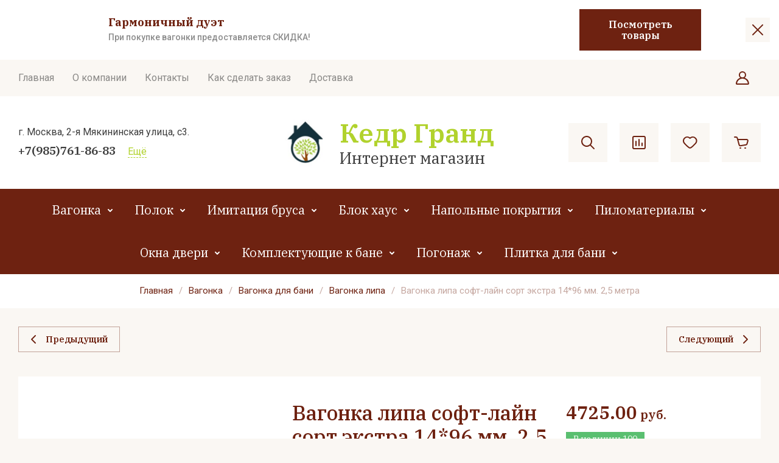

--- FILE ---
content_type: text/html; charset=utf-8
request_url: https://kedrko.ru/product/vagonka-lipa-soft-lajn-sort-ekstra-14-96-mm-2-5-metra
body_size: 78784
content:
<!doctype html>
<html lang="ru">

<head>
	<meta charset="utf-8">
	<meta name="robots" content="all">
	<link rel="preload" href="/g/libs/jquery/2.2.4/jquery-2.2.4.min.js" as="script">
	
	<title>Вагонка липа софт-лайн сорт экстра 14*96 мм. 2,5 метра</title>
	
	<meta name="description" content="Купить вагонка липа софт-лайн сорт экстра 14*96 мм. 2,5 метра. Цена – 3120.00 руб.  Большой выбор  Доставка по всей России  Влэ-2500  Интернет Магазин Кедр Гранд  +7(495)761-86-83. Работаем каждый день с 9:00 до 17:00">
	<meta name="keywords" content="Вагонка липа сорт экстра 14*96 мм. 2,5 метра">
	<meta name="SKYPE_TOOLBAR" content="SKYPE_TOOLBAR_PARSER_COMPATIBLE">
	<meta name="viewport" content="width=device-width, initial-scale=1.0, maximum-scale=1.0, user-scalable=no">
	<meta name="format-detection" content="telephone=no">
	<meta http-equiv="x-rim-auto-match" content="none">
	
		
	
	
		
		
							<link rel="preload" as="image" href="/thumb/2/9ypfeY2Hmmd6NjIeaspWnw/750r750/d/dsc07334.jpg" />
		
	<link rel="preload" href="/g/shop2v2/default/js/shop2v2-plugins.js" as="script">
	<link rel="preload" href="/g/shop2v2/default/js/shop2.2.min.js" as="script">
	
	<link rel="preconnect" href="https://fonts.googleapis.com">
	<link rel="preconnect" href="https://fonts.gstatic.com" crossorigin>
	
	<!-- common js -->
	<meta name="yandex-verification" content="787d3594444dc843" />
<meta name="cmsmagazine" content="86368d8963b4f0f96b434aafa426cd49" />

            <!-- 46b9544ffa2e5e73c3c971fe2ede35a5 -->
            <script src='/shared/s3/js/lang/ru.js'></script>
            <script src='/shared/s3/js/common.min.js'></script>
        <link rel='stylesheet' type='text/css' href='/shared/s3/css/calendar.css' /><link rel='stylesheet' type='text/css' href='/shared/highslide-4.1.13/highslide.min.css'/>
<script type='text/javascript' src='/shared/highslide-4.1.13/highslide-full.packed.js'></script>
<script type='text/javascript'>
hs.graphicsDir = '/shared/highslide-4.1.13/graphics/';
hs.outlineType = null;
hs.showCredits = false;
hs.lang={cssDirection:'ltr',loadingText:'Загрузка...',loadingTitle:'Кликните чтобы отменить',focusTitle:'Нажмите чтобы перенести вперёд',fullExpandTitle:'Увеличить',fullExpandText:'Полноэкранный',previousText:'Предыдущий',previousTitle:'Назад (стрелка влево)',nextText:'Далее',nextTitle:'Далее (стрелка вправо)',moveTitle:'Передвинуть',moveText:'Передвинуть',closeText:'Закрыть',closeTitle:'Закрыть (Esc)',resizeTitle:'Восстановить размер',playText:'Слайд-шоу',playTitle:'Слайд-шоу (пробел)',pauseText:'Пауза',pauseTitle:'Приостановить слайд-шоу (пробел)',number:'Изображение %1/%2',restoreTitle:'Нажмите чтобы посмотреть картинку, используйте мышь для перетаскивания. Используйте клавиши вперёд и назад'};</script>
<link rel="icon" href="/favicon.png" type="image/png">

<!--s3_require-->
<link rel="stylesheet" href="/g/basestyle/1.0.1/user/user.css" type="text/css"/>
<link rel="stylesheet" href="/g/basestyle/1.0.1/user/user.blue.css" type="text/css"/>
<script type="text/javascript" src="/g/basestyle/1.0.1/user/user.js" async></script>
<script type="text/javascript" src="/g/libs/jquery/2.2.4/jquery-2.2.4.min.js"></script>
<!--/s3_require-->
	



	
	<script type="text/javascript" src="/g/shop2v2/default/js/shop2v2-plugins.js"></script>

	<script type="text/javascript" src="/g/shop2v2/default/js/shop2.2.min.js"></script>


	<script src="/g/templates/shop2/2.130.2/default-3/js/paginationscroll.js"></script>

<script type="text/javascript">shop2.init({"productRefs": {"1620061907":{"sirina":{"96":["1978986107"]},"tolsina":{"14":["1978986107"]},"tip":{"\u0421\u043e\u0444\u0442-\u043b\u0430\u0439\u043d":["1978986107"]},"sort":{"\u042d\u043a\u0441\u0442\u0440\u0430":["1978986107"]},"vlaznost_":{"8-12%":["1978986107"]},"tip_drevisiny":{"\u041b\u0438\u043f\u0430":["1978986107"]},"material":{"\u0412\u0430\u0433\u043e\u043d\u043a\u0430":["1978986107"]},"dlina_paneli":{"2500":["1978986107"]}}},"apiHash": {"getPromoProducts":"d038f0d326c65e95e8f6a711b5ee29d0","getSearchMatches":"304dd18567029e1e29593443052cc0d6","getFolderCustomFields":"ff2508ac3d5e78cda1eed2537fc660d5","getProductListItem":"85d9dd03b83d8fc7ca48281cce3a2687","cartAddItem":"8e1472aea293662d0ec6fa0cde4d5277","cartRemoveItem":"1eb74ca95d879e00a1a22d215eb26b7e","cartUpdate":"2abe257663a0ead85e452b7caa48f996","cartRemoveCoupon":"83c36f6f00e3f32eb64c966d1ffdaec4","cartAddCoupon":"66a8964d7fd0e24c0bb6f60812636865","deliveryCalc":"af6c0255d1fd64ccf011b5717eaa67f3","printOrder":"6d6ffecb53e54b2c71a7b98e3006790b","cancelOrder":"154d360836bc14d23219dc01fb6a758e","cancelOrderNotify":"ead12cdfda3aa4f121d5bfa11cc6e8c9","repeatOrder":"79d9898f7e9821c5f3d7b1c767e58056","paymentMethods":"2f4346c05009209c0aa9afefb047c6b2","compare":"97c8955bce07da263ed90236455d4369"},"hash": null,"verId": 1658144,"mode": "product","step": "","uri": "/glavnaya","IMAGES_DIR": "/d/","my": {"gr_selected_theme":"6","buy_alias":"\u0412 \u043a\u043e\u0440\u0437\u0438\u043d\u0443","buy_mod":true,"buy_kind":true,"on_shop2_btn":true,"show_sections":true,"lazy_load_subpages":true,"gr_amount_flag":true,"gr_collections_one_click":true,"gr_collections_params":true,"gr_collections_compare":true,"gr_collections_amount":true,"gr_collections_vendor":true,"gr_collections_lazy":true,"gr_collections_lazy_class":"gr_lazy_load_block","gr_product_list_titles":true,"gr_product_list_title":true,"gr_product_list_price":true,"gr_product_list_amount":true,"gr_product_h1_in_block":true,"gr_images_size":true,"gr_images_view":true,"gr_images_lazy_load":true,"gr_sliders_autoplay":true,"gr_one_click_btn":"\u041a\u0443\u043f\u0438\u0442\u044c \u0432 1 \u043a\u043b\u0438\u043a","gr_amount_min_top":true,"gr_options_more_btn":"\u041f\u0430\u0440\u0430\u043c\u0435\u0442\u0440\u044b","gr_product_options_more_btn":"\u0412\u0441\u0435 \u043f\u0430\u0440\u0430\u043c\u0435\u0442\u0440\u044b","gr_product_quick_view":true,"gr_product_item_wrap":true,"gr_product_list_main":true,"gr_thumbs_vendor":true,"gr_thumbs_one_click":true,"gr_cart_titles":true,"gr_cart_auth_remodal":true,"gr_cart_coupon_remodal":false,"gr_cart_coupon_label":"\u041f\u0440\u043e\u043c\u043e\u043a\u043e\u0434:","gr_cart_options_more_btn":"\u041f\u0430\u0440\u0430\u043c\u0435\u0442\u0440\u044b","gr_cart_registration_title":"\u041a\u0443\u043f\u0438\u0442\u044c \u0431\u0435\u0437 \u0440\u0435\u0433\u0438\u0441\u0442\u0440\u0430\u0446\u0438\u0438","gr_cart_total_title":"\u0420\u0430\u0441\u0447\u0451\u0442","gr_filter_remodal_btn":"\u0424\u0438\u043b\u044c\u0442\u0440","gr_filter_max_count":5,"gr_filter_remodal":false,"gr_filter_go_result":true,"gr_filter_color_btn":true,"gr_filter_placeholders":true,"gr_filter_range_slider":false,"gr_search_form_title":"\u041f\u043e\u0438\u0441\u043a \u043f\u043e \u043f\u0430\u0440\u0430\u043c\u0435\u0442\u0440\u0430\u043c","gr_search_form_range_slider":false,"gr_sorting_title":"\u0421\u043e\u0440\u0442\u0438\u0440\u043e\u0432\u0430\u0442\u044c","gr_sorting_default":"\u041f\u043e \u0443\u043c\u043e\u043b\u0447\u0430\u043d\u0438\u044e","gr_sorting_item_default":"\u041f\u043e \u0443\u043c\u043e\u043b\u0447\u0430\u043d\u0438\u044e","gr_sorting_by_price_desc":"\u0426\u0435\u043d\u0430 - \u0443\u0431\u044b\u0432\u0430\u043d\u0438\u0435","gr_sorting_by_price_asc":"\u0426\u0435\u043d\u0430 - \u0432\u043e\u0437\u0440\u0430\u0441\u0442\u0430\u043d\u0438\u0435","gr_sorting_by_name_desc":"\u041d\u0430\u0437\u0432\u0430\u043d\u0438\u0435 - \u042f-\u0410","gr_sorting_by_name_asc":"\u041d\u0430\u0437\u0432\u0430\u043d\u0438\u0435 - \u0410-\u042f","gr_sorting_no_filter":true,"gr_responsive_tabs_2":true,"gr_main_blocks_lazy":true,"gr_main_blocks_lazy_class":"gr_lazy_load_block","gr_schema_org":true,"gr_favorite":true,"gr_product_print":true,"gr_promo_actions":true,"gr_orders_shop2_btn":true,"gr_compare_icons":true,"gr_popup_compare":true},"shop2_cart_order_payments": 1,"cf_margin_price_enabled": 0,"buy_one_click_api_url": "/-/x-api/v1/public/?method=form/postform&param[form_id]=73197241&param[tpl]=global:shop2.form.minimal.tpl&param[hide_title]=0&param[placeholdered_fields]=0","maps_yandex_key":"","maps_google_key":""});shop2.facets.enabled = true;</script>	<!-- common js -->
	
		
					
			
			<script>
				createCookie('quick_load_style', 1, 1);
			</script>
	    
		
		
			
			<style>
				.site.gr_hide_onload .timer-block__date.gr-timer {min-height: 50px;max-width: 230px;min-width: 230px;}@media (max-width: 767px){.site.gr_hide_onload .timer-block__date.gr-timer {min-height: 40px;max-width: 190px;min-width: 190px;}}
				.timer-block__btn a,.timer-block__close{position:relative;z-index:1;display:inline-flex;align-items:center;justify-content:center;height:auto;min-height:auto;padding:0;border:none;cursor:pointer;text-align:center;-moz-appearance:none;-webkit-appearance:none;background-clip:border-box;transition:all .18s linear}.timer-block__btn a:before,.timer-block__close:before{position:absolute;content:'';top:0;left:0;right:0;bottom:0;z-index:-1;transition:all .18s linear;opacity:0;visibility:hidden}.timer-block__btn a:active:before,.timer-block__close:active:before{opacity:1;visibility:visible;transition:all .05s linear}.timer-block__btn a{font-size:16px;line-height:18px;padding:16px 30px}@media (max-width: 1260px){.timer-block__btn a{font-size:16px;line-height:18px;padding:15px 30px}}@media (max-width: 767px){.timer-block__btn a{font-size:16px;line-height:18px;padding:14px 30px}}.timer-block__close{width:50px;height:50px;min-height:50px}@media (max-width: 1260px){.timer-block__close{width:48px;height:48px;min-height:48px}}@media (max-width: 767px){.timer-block__close{width:46px;height:46px;min-height:46px}}.timer-block__close{width:40px;height:40px;min-height:40px}@media (max-width: 1260px){.timer-block__close{width:36px;height:36px;min-height:36px}}@media (max-width: 767px){.timer-block__close{width:30px;height:30px;min-height:30px}}.timer-block__btn a{font-weight:var(--font1_600);font-family:var(--font1);border:none}.timer-block__btn a:active{border:none}.timer-block__close{font-size:0;padding:0;opacity:1;visibility:visible;transition:all .18s linear;border:none}.timer-block__close:before{display:none}.timer-block__close:active{border:none}.timer-block__close svg{width:30px;height:30px;transition:all .18s linear}.gr-svg-icon{width:30px;height:30px}.gr-svg-icon.gr_small_icon,.gr-svg-icon.gr_big_icon{display:none}.gr-svg-icon.gr_small_icon{width:20px;height:20px}.gr-svg-icon.gr_big_icon{width:40px;height:40px}.timer-block__inner{position:relative;min-height:80px;padding:0 30px}@media (max-width: 1023px){.timer-block__inner{min-height:0}}@media (max-width: 767px){.timer-block__inner{padding:0 20px}}.timer-block__body{margin:0 auto;max-width:1024px;display:flex;padding:15px 0}@media (max-width: 1260px){.timer-block__body{max-width:100%;padding:15px 40px 15px 0}}@media (max-width: 1023px){.timer-block__body{flex-direction:column;padding:15px 0}}.timer-block__close{position:absolute;right:15px;top:50%;transform:translateY(-50%)}@media (max-width: 1260px){.timer-block__close{right:12px}}@media (max-width: 1023px){.timer-block__close{top:15px;margin-top:0;transform:none}}@media (max-width: 767px){.timer-block__close{top:10px;right:10px}}.timer-block__close svg{display:none;width:20px;height:20px}@media (max-width: 767px){.timer-block__close svg{display:block}}.timer-block__close svg.gr_big_icon{width:30px;height:30px;display:block}@media (max-width: 767px){.timer-block__close svg.gr_big_icon{display:none}}.timer-block__close svg.gr_small_icon{display:none}.timer-block__left{margin-right:50px;flex:0 1 auto;display:flex;flex-direction:column}@media (max-width: 1260px){.timer-block__left{margin-right:30px}}@media (max-width: 1023px){.timer-block__left{margin:0;align-items:center}.timer-block__left + .timer-block__right{margin-top:10px}}.timer-block__right{display:flex;align-items:center;flex:1 1 auto}@media (max-width: 1023px){.timer-block__right{padding-right:30px}}@media (max-width: 767px){.timer-block__right{flex-direction:column;padding-right:0;text-align:center}}.timer-block__date{margin:auto 0;display:flex;align-items:center}.timer-block__date .gr-timer-elem .gr-timer-number{display:block;text-align:center;font-size:20px;line-height:50px;width:50px;height:50px}@media (max-width: 767px){.timer-block__date .gr-timer-elem .gr-timer-number{width:40px;height:40px;line-height:40px;font-size:18px}}.timer-block__date .gr-timer-elem em{display:none}.timer-block__date .gr-timer-delim{margin:0 4px;font-size:0;width:2px;height:12px;opacity:.2}.timer-block__date .gr-timer-delim svg{width:2px;height:12px}.timer-block__date .gr-timer-delim svg.gr_small_icon{display:none}.timer-block__text{margin-right:auto}@media (max-width: 767px){.timer-block__text{width:100%;margin-right:0}}.timer-block__text + .timer-block__btn{margin-left:50px}@media (max-width: 1260px){.timer-block__text + .timer-block__btn{margin-left:30px}}@media (max-width: 767px){.timer-block__text + .timer-block__btn{margin-left:0;margin-top:10px}}.timer-block__title{font-size:18px;line-height:1.1;font-weight:var(--font1_700)}.timer-block__title + .timer-block__desc{padding-top:6px}.timer-block__desc{font-size:14px;line-height:1.4}.timer-block__btn{margin-left:auto;max-width:200px}@media (max-width: 767px){.timer-block__btn{max-width:100%;width:100%}}.timer-block__btn a{min-width:200px;max-width:200px}@media (max-width: 1023px){.timer-block__btn a{min-width:160px}}@media (max-width: 767px){.timer-block__btn a{max-width:100%;min-width:100%}}.timer-block__btn a,.timer-block__close{position:relative;z-index:1;display:inline-flex;align-items:center;justify-content:center;height:auto;min-height:auto;padding:0;border:none;cursor:pointer;text-align:center;-moz-appearance:none;-webkit-appearance:none;background-clip:border-box;transition:all .18s linear}.timer-block__btn a:before,.timer-block__close:before{position:absolute;content:'';top:0;left:0;right:0;bottom:0;z-index:-1;transition:all .18s linear;opacity:0;visibility:hidden}.timer-block__btn a:active:before,.timer-block__close:active:before{opacity:1;visibility:visible;transition:all .05s linear}.timer-block__btn a{font-size:16px;line-height:18px;padding:16px 30px}@media (max-width: 1260px){.timer-block__btn a{font-size:16px;line-height:18px;padding:15px 30px}}@media (max-width: 767px){.timer-block__btn a{font-size:14px;line-height:16px;padding:12px 20px}}.timer-block__close{width:60px;height:60px;min-height:60px}@media (max-width: 1260px){.timer-block__close{width:46px;height:46px;min-height:46px}}@media (max-width: 767px){.timer-block__close{width:40px;height:40px;min-height:40px}}.timer-block__close{width:40px;height:40px;min-height:40px}@media (max-width: 1260px){.timer-block__close{width:36px;height:36px;min-height:36px}}@media (max-width: 767px){.timer-block__close{width:30px;height:30px;min-height:30px}}.timer-block__btn a{font-weight:var(--font1_600);font-family:var(--font1);border:none}.timer-block__btn a:active{border:none}.timer-block__close{font-size:0;padding:0;opacity:1;visibility:visible;transition:all .18s linear;border:none}.timer-block__close:active{border:none}.timer-block__close svg{width:30px;height:30px;transition:all .18s linear}.gr-svg-icon{width:30px;height:30px}.gr-svg-icon.gr_small_icon,.gr-svg-icon.gr_big_icon{display:none}.gr-svg-icon.gr_small_icon{width:20px;height:20px}.gr-svg-icon.gr_big_icon{width:40px;height:40px}.timer-block__inner{position:relative;min-height:80px;padding:0 30px}@media (max-width: 1023px){.timer-block__inner{min-height:0}}@media (max-width: 767px){.timer-block__inner{padding:0 20px}}.timer-block__body{margin:0 auto;max-width:1024px;display:flex;padding:15px 0}@media (max-width: 1260px){.timer-block__body{max-width:100%;padding:15px 40px 15px 0}}@media (max-width: 1023px){.timer-block__body{flex-direction:column;padding:15px 0}}.timer-block__close{position:absolute;right:15px;top:50%;transform:translateY(-50%)}@media (max-width: 1260px){.timer-block__close{right:12px}}@media (max-width: 1023px){.timer-block__close{top:15px;margin-top:0;transform:none}}@media (max-width: 767px){.timer-block__close{top:20px;right:20px}}.timer-block__close svg{display:none;width:20px;height:20px}@media (max-width: 767px){.timer-block__close svg{display:block}}.timer-block__close svg.gr_big_icon{width:30px;height:30px;display:block}@media (max-width: 767px){.timer-block__close svg.gr_big_icon{display:none}}.timer-block__close svg.gr_small_icon{display:none}.timer-block__left{margin-right:50px;flex:0 1 auto;display:flex;flex-direction:column}@media (max-width: 1260px){.timer-block__left{margin-right:30px}}@media (max-width: 1023px){.timer-block__left{margin:0;align-items:center}.timer-block__left + .timer-block__right{margin-top:10px}}.timer-block__right{display:flex;align-items:center;flex:1 1 auto}@media (max-width: 1023px){.timer-block__right{padding-right:30px}}@media (max-width: 767px){.timer-block__right{flex-direction:column;padding-right:0;text-align:center}}.timer-block__date{margin:auto 0;display:flex;align-items:center}.timer-block__date .gr-timer-elem .gr-timer-number{display:block;text-align:center;font-family:var(--font1);font-weight:var(--font1_600);font-size:20px;line-height:50px;width:50px;height:50px}@media (max-width: 767px){.timer-block__date .gr-timer-elem .gr-timer-number{width:40px;height:40px;line-height:40px;font-size:18px}}.timer-block__date .gr-timer-elem em{display:none}.timer-block__date .gr-timer-delim{margin:0 4px;font-size:0;width:2px;height:12px;opacity:.2}.timer-block__date .gr-timer-delim svg{width:2px;height:12px}.timer-block__date .gr-timer-delim svg.gr_small_icon{display:none}.timer-block__text{margin-right:auto}@media (max-width: 767px){.timer-block__text{width:100%;margin-right:0}}.timer-block__text + .timer-block__btn{margin-left:50px}@media (max-width: 1260px){.timer-block__text + .timer-block__btn{margin-left:30px}}@media (max-width: 767px){.timer-block__text + .timer-block__btn{margin-left:0;margin-top:10px}}.timer-block__title{font-size:18px;line-height:1.1;font-family:var(--font1);font-weight:var(--font1_700)}.timer-block__title + .timer-block__desc{padding-top:6px}.timer-block__desc{font-size:14px;line-height:1.4;font-weight:var(--font2_500)}.timer-block__btn{margin-left:auto;max-width:200px}@media (max-width: 767px){.timer-block__btn{max-width:100%;width:100%}}.timer-block__btn a{min-width:200px;max-width:200px}@media (max-width: 1023px){.timer-block__btn a{min-width:160px}}@media (max-width: 767px){.timer-block__btn a{max-width:100%;min-width:100%}}
			</style>
		
		
	
		<style>
			.gr_lazy_load_block > * {display: none !important;}
			.gr_hide_onload * {transition: none !important;}
			.gr_hide_onload *::after, .gr_hide_onload *::before {transition: none !important;}
			.gr_hide_onload .fixed-panel {display: none;}
			
			.site-content.gr_lazy_load_block{min-height:1904px}.recent-block.gr_lazy_load_block{min-height:363px}.gr-banner.gr_lazy_load_block{min-height:331px}.about-shop.gr_lazy_load_block{min-height:573px}.feedback.gr_lazy_load_block{min-height:250px}.preview.gr_lazy_load_block{min-height:792px}@media all and (max-width: 1260px){.site-content.gr_lazy_load_block{min-height:1741px}.recent-block.gr_lazy_load_block{min-height:284px}.gr-banner.gr_lazy_load_block{min-height:301px}.about-shop.gr_lazy_load_block{min-height:964px}.feedback.gr_lazy_load_block{min-height:220px}.preview.gr_lazy_load_block{min-height:1100px}}@media all and (max-width: 1024px){.site-content.gr_lazy_load_block{min-height:1603px}.recent-block.gr_lazy_load_block{min-height:293px}.gr-banner.gr_lazy_load_block{min-height:301px}.about-shop.gr_lazy_load_block{min-height:988px}.feedback.gr_lazy_load_block{min-height:220px}.preview.gr_lazy_load_block{min-height:1074px}}@media all and (max-width: 767px){.site-content.gr_lazy_load_block{min-height:1587px}.recent-block.gr_lazy_load_block{min-height:230px}.gr-banner.gr_lazy_load_block{min-height:224px}.about-shop.gr_lazy_load_block{min-height:868px}.feedback.gr_lazy_load_block{min-height:175px}.preview.gr_lazy_load_block{min-height:2380px}}@media all and (max-width: 320px){.site-content.gr_lazy_load_block{min-height:1456px}.recent-block.gr_lazy_load_block{min-height:386px}.gr-banner.gr_lazy_load_block{min-height:254px}.about-shop.gr_lazy_load_block{min-height:1220px}.feedback.gr_lazy_load_block{min-height:273px}.preview.gr_lazy_load_block{min-height:2283px}}
			
			.tns-outer{padding:0!important}.tns-slider{-webkit-transition:all 0;-moz-transition:all 0;transition:all 0}.tns-slider > .tns-item{-webkit-box-sizing:border-box;-moz-box-sizing:border-box;box-sizing:border-box}.tns-horizontal.tns-subpixel{white-space:nowrap}.tns-horizontal.tns-subpixel > .tns-item{display:inline-block;vertical-align:top;white-space:normal}.tns-lazy-img{-webkit-transition:opacity .6s;-moz-transition:opacity .6s;transition:opacity .6s;opacity:.6}.tns-ovh{overflow:hidden}.tns-visually-hidden{position:absolute;left:-10000em}html{font-family:sans-serif;-ms-text-size-adjust:100%;-webkit-text-size-adjust:100%;overflow-y:scroll}body{margin:0}header,nav,section{display:block}img{border:0}svg:not(:root){overflow:hidden}@media print{*{text-shadow:none!important}a[href]:after{content:" (" attr(href) ")"}img{page-break-inside:avoid;max-width:100%!important}}.clear-list{list-style:none;padding:0;margin:0}.menu-default,.menu-default ul,.menu-default li{padding:0;margin:0;list-style:none}img{max-width:100%;height:auto}*{box-sizing:border-box}.m-product__more,.gr-btn-2,.grid-folder__more_btn,.slider .slider-controls__prev{position:relative;z-index:1;display:inline-flex;align-items:center;justify-content:center;height:auto;min-height:auto;padding:0;border:none;cursor:pointer;text-align:center;-moz-appearance:none;-webkit-appearance:none;background-clip:border-box;transition:all .18s linear}.m-product__more:before,.gr-btn-2:before,.grid-folder__more_btn:before,.slider .slider-controls__prev:before{position:absolute;content:'';top:0;left:0;right:0;bottom:0;z-index:-1;transition:all .18s linear;opacity:0;visibility:hidden}.m-product__more:active:before,.gr-btn-2:active:before,.grid-folder__more_btn:active:before,.slider .slider-controls__prev:active:before{opacity:1;visibility:visible;transition:all .05s linear}.m-product__more,.gr-btn-2,.grid-folder__more_btn{font-size:16px;line-height:18px;padding:16px 30px}@media (max-width: 1260px){.grid-folder__more_btn{font-size:16px;line-height:18px;padding:15px 30px}}@media (max-width: 767px){.grid-folder__more_btn{font-size:16px;line-height:18px;padding:14px 30px}}.slider .slider-controls__prev{width:60px;height:60px;min-height:60px}@media (max-width: 1260px){.slider .slider-controls__prev{width:46px;height:46px;min-height:46px}}@media (max-width: 767px){.slider .slider-controls__prev{width:40px;height:40px;min-height:40px}}.slider .slider-controls__prev{width:40px;height:40px;min-height:40px}.m-product__more{font-weight:var(--font1_600);font-family:var(--font1);border:none}.m-product__more:active{border:none}.gr-btn-2{font-weight:var(--font1_600);font-family:var(--font1);border:none}.gr-btn-2:active{border:none}.grid-folder__more_btn{font-weight:var(--font1_600);font-family:var(--font1);border:none}.grid-folder__more_btn:active{border:none}.slider .slider-controls__prev{font-size:0;padding:0;opacity:1;visibility:visible;transition:all .18s linear;border:none}.slider .slider-controls__prev:active{border:none}.slider .slider-controls__prev svg{width:30px;height:30px;transition:all .18s linear}.favorite-block{width:64px;height:64px;margin:0 0 0 20px;position:relative;flex:0 0 auto}@media (max-width: 1024px){.favorite-block{display:none}}.favorite-block a{position:absolute;top:0;left:0;width:100%;height:100%;transition:all .18s linear;display:flex;align-items:center;justify-content:center}.favorite-block a .favorite-count{position:absolute;top:8px;right:-3px;min-width:20px;height:20px;font-size:12px;line-height:20px;text-align:center;padding:0 4px;margin-top:-10px;opacity:1;visibility:visible}.favorite-block a ins,.favorite-block a i{display:block;font-size:0}.favorite-block a ins .gr-svg-icon,.favorite-block a i .gr-svg-icon{transition:all .18s linear}.favorite-block.is-null a{pointer-events:none}.favorite-block.is-null a .favorite-count{opacity:0;visibility:hidden}html,body{height:100%;min-width:320px;-ms-text-size-adjust:100%;-webkit-text-size-adjust:100%}html{font-size:16px}body{position:relative;min-width:320px;text-align:left;font-family:var(--font2);line-height:1.5}.gr-svg-icon{width:30px;height:30px}.gr-svg-icon.gr_small_icon{display:none;width:20px;height:20px}.block_padding{padding:0 30px}@media (max-width: 767px){.block_padding{padding:0 20px}}.block_width{margin:0 auto;max-width:1398px}.wrapper{min-height:100%;margin:auto;display:flex;flex-direction:column}.header{flex:none}@media (max-width: 1024px) and (min-width: 768px){.nav-box{display:none}}.nav-box__inner{display:flex;align-items:center}@media (max-width: 767px){.nav-box__inner{padding:20px 0 0}}@media (min-width: 1025px){.nav-middle__inner.logo-left .nav-middle__contacts{width:300px}.nav-middle__inner.logo-left .nav-middle__company{order:-1;padding:0 20px 0 0;justify-content:flex-start;width:calc(100% - 320px - 300px)}.nav-middle__inner.logo-left .company.company_logo-top{align-items:flex-start;text-align:left}}.nav-middle__inner{display:flex;align-items:center;padding:35px 0}@media (max-width: 1024px){.nav-middle__inner{padding:25px 0;flex-wrap:wrap}}@media (max-width: 767px){.nav-middle__inner{padding:30px 0}}.nav-middle__contacts{width:320px}@media (max-width: 1024px){.nav-middle__contacts{flex:0 0 auto;width:auto}}.nav-middle__company{width:calc(100% - 320px - 320px)}@media (max-width: 1024px){.nav-middle__company{flex:1 1 auto;width:100%;order:1;width:100%;padding:25px 0 0;justify-content:center}}@media (max-width: 767px){.nav-middle__company{padding:0}}.nav-middle__button-box{width:320px}@media (max-width: 1024px){.nav-middle__button-box{flex:1 1 50%;width:50%}}.menu{flex:1 1 auto}@media (max-width: 1024px){.menu{display:none}}.menu__list{display:flex;flex-wrap:wrap;align-items:center}.menu__list li{margin:0 30px 0 0;position:relative}.menu__list li a{transition:all .18s linear;font-size:16px;line-height:19px;font-weight:400;display:block;padding:20px 0 21px}.menu__list li ul{position:absolute;top:100%;left:0;width:270px;list-style:none;padding:20px 0;display:none;margin:20px 0 0;z-index:5}.menu__list li ul:before{content:'';position:absolute;top:-8px;left:30px;width:0;height:0;border-left:8px solid transparent;border-right:8px solid transparent;border-bottom:8px solid var(--site_bg)}.menu__list li ul li{margin:0}.menu__list li ul li a{padding:11px 40px}.menu__list li ul li ul{top:-10px;left:100%;margin:0 0 0 20px}.menu__list li ul li ul:before{top:20px;left:-16px;border-top:8px solid transparent;border-right:8px solid var(--site_bg);border-bottom:8px solid transparent}.contacts{display:flex;align-items:flex-end}@media (max-width: 767px){.contacts{display:none}}.contacts__box{display:flex;flex-wrap:wrap;align-items:baseline}@media (max-width: 1024px){.contacts__box{display:none}}.contact-more{cursor:pointer;font-weight:400;font-size:16px;line-height:19px;display:block;margin:0 0 0 20px;border-bottom:1px dashed var(--m2)}@media (max-width: 1024px){.contact-more{display:none}}.company{display:flex;align-items:center;justify-content:center}@media (max-width: 480px){.company{flex-direction:column}}.company_logo-top{flex-direction:column;text-align:center}.company_logo-top .company__img{margin:0 0 10px}.company__img{display:block;font-size:0;margin:0 20px 0 0}@media (max-width: 1024px){.company__img{margin:0 17px 0 0}}@media (max-width: 480px){.company__img{margin:0 0 15px}}.company__name{font-family:var(--font1);font-weight:var(--font1_600);font-size:43px;line-height:51px}@media (max-width: 1024px){.company__name{font-size:34px;line-height:40px}}@media (max-width: 767px){.company__name{font-size:30px;line-height:36px}}.company__desc{font-weight:400;font-size:26px;line-height:31px;font-family:var(--font1)}@media (max-width: 1024px){.company__desc{font-size:19px;line-height:23px}}@media (max-width: 767px){.company__desc{font-size:18px;line-height:21px}}@media (max-width: 480px){.company__desc{text-align:center}}.phones__item{margin:0 0 10px}.phones__item a{font-family:var(--font1);font-weight:var(--font1_500);font-size:24px;line-height:28px}.phones__item_head a{font-size:19px;line-height:23px}.address{font-weight:400;font-size:16px;line-height:19px;width:100%}.address + .phones__item_head{margin:10px 0 0}.button-box{display:flex;align-items:center;justify-content:flex-end}@media (max-width: 767px){.button-box{display:none}}.gr-search-button{width:64px;height:64px;cursor:pointer;transition:all .18s linear;display:flex;align-items:center;justify-content:center;flex:0 0 auto}@media (max-width: 767px){.gr-search-button{display:none}}.gr-search-button_mobile{display:none}@media (max-width: 767px){.gr-search-button_mobile{display:flex;width:48px;height:48px;margin:0 0 0 10px}}.gr-search-button .gr-svg-icon{transition:all .18s linear}.gr-user-button{flex:0 0 auto;width:64px;height:64px;cursor:pointer;display:none;align-items:center;justify-content:center;transition:all .18s linear}.gr-user-button_mobile{width:60px;height:60px;display:flex}@media (max-width: 767px){.gr-user-button_mobile{width:48px;height:48px;margin:0 0 0 10px}}@media (max-width: 1024px) and (min-width: 768px){.gr-user-button{display:flex;margin:0 0 0 20px}}.gr-user-button .gr-svg-icon{transition:all .18s linear}.gr-burger-button{width:64px;height:64px;cursor:pointer;display:none;align-items:center;justify-content:center;position:relative}@media (max-width: 1024px) and (min-width: 768px){.gr-burger-button{display:flex}}@media (max-width: 1024px){.gr-burger-button_mobile{width:48px;height:48px;display:flex;margin:0 auto 0 0}}.gr-contact-button{width:64px;height:64px;cursor:pointer;transition:all .18s linear;display:none;align-items:center;justify-content:center;margin:0 0 0 20px}@media (max-width: 1024px) and (min-width: 768px){.gr-contact-button{display:flex}}@media (max-width: 767px){.gr-contact-button_mobile{display:flex;width:48px;height:48px;margin:0 0 0 10px}}.gr-contact-button .gr-svg-icon{transition:all .18s linear}.gr-button-compare{width:64px;height:64px;margin:0 0 0 20px;position:relative;flex:0 0 auto}@media (max-width: 1024px){.gr-button-compare{display:none}}.gr-button-compare .gr-compare-btn{position:absolute;top:0;left:0;width:100%;height:100%;transition:all .18s linear;display:flex;align-items:center;justify-content:center;pointer-events:none}.gr-button-compare .gr-compare-btn .gr-compare-btn-amount{position:absolute;top:8px;right:-3px;min-width:20px;height:20px;font-size:12px;line-height:20px;text-align:center;padding:0 4px;margin-top:-10px;opacity:0;visibility:hidden}.gr-button-compare .gr-compare-btn .icon-default,.gr-button-compare .gr-compare-btn .icon-active{display:block;font-size:0}.gr-button-compare .gr-compare-btn .icon-default .gr-svg-icon,.gr-button-compare .gr-compare-btn .icon-active .gr-svg-icon{transition:all .18s linear}.gr-button-compare .gr-compare-btn .icon-active{display:none}.gr_cart_item{margin:0 0 0 20px;flex:0 0 auto}@media (max-width: 767px){.gr_cart_item{display:none}}.gr-cart-popup-btn{width:64px;height:64px;display:flex;align-items:center;justify-content:center;position:relative;cursor:pointer}.gr-cart-popup-btn .gr-cart-total-amount{position:absolute;top:8px;right:-3px;min-width:20px;height:20px;font-size:12px;line-height:20px;text-align:center;padding:0 4px;margin-top:-10px}@media (max-width: 767px){.gr-cart-popup-btn .gr-cart-total-amount{left:38px}}.gr-cart-popup-btn .gr-cart-popup-title{display:none}.gr-cart-popup-btn.pointer_events_none .gr-cart-total-amount{opacity:0;visibility:hidden}.gr-cart-popup-btn_mobile{display:none}@media (max-width: 767px){.gr-cart-popup-btn_mobile{padding:0;width:48px;height:48px;display:flex;align-items:center;justify-content:center;margin:0 0 0 10px}}@media (max-width: 1024px){.nav-folders{display:none}}.gr-folder{display:flex;align-items:center;justify-content:center;flex-wrap:wrap}.gr-folder li{margin:0 30px 0 0;position:relative}.gr-folder li a{font-weight:400;font-size:20px;line-height:24px;font-family:var(--font1);display:flex;align-items:center;transition:all .18s linear;padding:23px 0}.gr-folder li a .gr-svg-icon{margin:0 0 0 5px;transition:all .18s linear;flex:0 0 auto}.gr-folder li a .gr-svg-icon.gr_small_icon{display:block}.gr-folder li ul{display:none;position:absolute;top:100%;left:0;width:270px;list-style:none;padding:20px 0;display:none;margin:20px 0 0;z-index:5}.gr-folder li ul:before{content:'';position:absolute;top:-8px;left:30px;width:0;height:0;border-left:8px solid transparent;border-right:8px solid transparent;border-bottom:8px solid var(--m1)}.gr-folder li ul li{margin:0}.gr-folder li ul li a{padding:11px 40px;font-size:18px;line-height:21px}.gr-folder li ul li ul{top:-10px;left:100%;margin:0 0 0 20px}.gr-folder li ul li ul:before{top:25px;left:-16px;border-top:8px solid transparent;border-right:8px solid var(--m1);border-bottom:8px solid transparent}.slider__inner{padding:40px 0 0;display:flex}@media (max-width: 1260px){.slider__inner{padding:30px 0 0;flex-wrap:wrap}}@media (max-width: 767px){.slider__inner{padding:0}}.slider__list:not(.tns-slider){white-space:nowrap;overflow:hidden}@media (max-width: 767px){.slider__list:not(.tns-slider){margin:0 -20px}}.slider__list:not(.tns-slider) .slider__item{display:inline-block;vertical-align:top;width:100%}.slider__list:not(.tns-slider) + .slider-controls{display:none}.slider__box{position:relative;width:calc(100% - 327px);flex:1 1 calc(100% - 327px)}@media (max-width: 1260px){.slider__box{width:100%;flex:1 1 100%}}.slider__box + .m-product{margin:0 0 0 30px}@media (max-width: 1260px){.slider__box + .m-product{margin:30px 0 0}}.slider__box .tns-outer{overflow:hidden}@media (max-width: 767px){.slider__box .tns-outer{margin:0 -20px}}.slider__item{position:relative}.slider__item_wrap-img{position:relative;height:624px;font-size:0;overflow:hidden}@media (max-width: 1260px){.slider__item_wrap-img{height:auto}}@media (max-width: 1260px) and (min-width: 1024px){.slider__item_wrap-img{padding-top:52.51%}}@media (max-width: 1023px){.slider__item_wrap-img{padding-top:52.51%}}@media (max-width: 480px){.slider__item_wrap-img{padding-top:75.51%}}.slider__item_wrap-img img{width:100%;height:100%;object-fit:cover;object-position:center}@media (max-width: 1260px){.slider__item_wrap-img img{position:absolute;top:0;left:0}}.slider__holder{position:absolute;top:60px;left:60px;padding:40px;width:450px}@media (max-width: 1260px){.slider__holder{top:40px;left:40px}}@media (max-width: 1023px){.slider__holder{position:static;width:100%;text-align:center}}@media (max-width: 767px){.slider__holder{padding:20px 26px 30px}}.slider__title{font-family:var(--font1);font-weight:var(--font1_500);font-size:30px;line-height:40px;margin:0 0 20px;white-space:break-spaces}@media (max-width: 1023px){.slider__title{font-size:24px;line-height:28px;margin:0 0 30px}}@media (max-width: 767px){.slider__title{font-size:21px;line-height:25px;margin:0 0 15px}}.slider__desc{font-size:18px;line-height:1.1;font-family:var(--font2);font-weight:var(--font2_500);margin:0 0 25px}.slider .slider-controls{position:absolute;bottom:60px;right:60px;left:60px;display:flex;align-items:center;justify-content:space-between}@media (max-width: 1260px){.slider .slider-controls{bottom:40px;right:40px;left:40px}}@media (max-width: 1023px){.slider .slider-controls{right:30px;left:30px;margin:0 0 30px}}@media (max-width: 767px){.slider .slider-controls{left:0;right:0;margin:0 0 20px}}.slider .slider-controls__prev{max-width:70px;min-width:70px;height:100px}@media (max-width: 767px){.slider .slider-controls__prev{max-width:46px;min-width:46px;height:60px}}.slider .slider-controls__next{max-width:178px;min-width:178px;height:100px;overflow:hidden;cursor:pointer;display:flex}@media (max-width: 767px){.slider .slider-controls__next{max-width:107px;min-width:107px;height:60px}}.slider .slider-controls__next_pic{flex:0 0 100%;transition:all .18s linear;overflow:hidden;position:relative;padding-top:56.17%}@media (max-width: 1024px){.slider .slider-controls__next_pic{transform:translateX(-70px)}}@media (max-width: 767px){.slider .slider-controls__next_pic{transform:translateX(-46px)}}.slider .slider-controls__next_pic img{position:absolute;top:0;left:0;width:100%;height:100%;object-fit:cover;object-position:center}.slider .slider-controls__next--button{display:flex;align-items:center;justify-content:center;flex:0 0 70px;transition:all .18s linear;max-width:70px;min-width:70px;height:100px}@media (max-width: 1024px){.slider .slider-controls__next--button{transform:translateX(-70px)}}@media (max-width: 767px){.slider .slider-controls__next--button{transform:translateX(-46px);flex:0 0 46px;max-width:46px;min-width:46px;height:60px}}.m-product{width:327px;flex:0 0 327px;height:auto;overflow:hidden;display:flex;flex-direction:column;justify-content:space-between;align-self:flex-start}@media (max-width: 1260px){.m-product{width:100%;flex:1 1 100%;flex-direction:row}}@media (max-width: 767px){.m-product{flex-direction:column}}.m-product__box{padding:26px 30px}@media (max-width: 1260px){.m-product__box{width:calc(100% - 414px);flex:1 1 calc(100% - 414px)}}@media (max-width: 1023px){.m-product__box{width:50%;padding:20px 30px 26px}}@media (max-width: 767px){.m-product__box{width:100%;flex:1 1 100%;padding:20px}}.m-product__title{font-family:var(--font1);font-weight:var(--font1_500);font-size:24px;line-height:28px;margin:0 0 28px;padding:0 30px 0 0;position:relative}.m-product__title .gr-svg-icon{position:absolute;top:50%;right:0;margin-top:-15px}@media (max-width: 1260px){.m-product__title{display:inline-block;padding:0 50px 0 0}}@media (max-width: 767px){.m-product__title{font-size:22px;line-height:26px;margin:0 0 20px;display:block}}@media (max-width: 1260px){.m-product__body{display:flex}}@media (max-width: 1023px){.m-product__body{flex-direction:column}}@media (max-width: 1260px){.m-product__body_inner{width:calc(100% - 31%);display:flex;flex-direction:column}}@media (max-width: 1023px){.m-product__body_inner{width:100%}}.m-product__wrap{width:100%;display:flex;align-items:flex-end}@media (max-width: 1260px){.m-product__wrap{margin:auto 0 0}}@media (max-width: 480px){.m-product__wrap{flex-wrap:wrap}}.m-product__img{margin:0 0 20px}@media (max-width: 1260px){.m-product__img{width:31%;margin:0 30px 0 0}}@media (max-width: 1023px){.m-product__img{margin:0 0 10px;width:100%}}@media (max-width: 767px){.m-product__img{margin:0 0 20px}}.m-product__img_box{position:relative;padding-top:100%;overflow:hidden}@media (max-width: 1023px){.m-product__img_box{padding-top:50%}}@media (max-width: 425px){.m-product__img_box{padding-top:100%}}.m-product__img_box img{position:absolute;top:0;left:0;right:0;bottom:0;width:100%;height:100%;object-fit:cover}.m-product__subtitle{font-family:var(--font1);font-weight:var(--font1_500);font-size:17px;line-height:20px;margin:0 0 15px;width:100%}.m-product__price{padding:10px 20px;width:calc(100% - 64px - 20px);margin:0 20px 0 0}@media (max-width: 480px){.m-product__price{width:100%;margin:0 0 10px}}.m-product__price_old{font-weight:400;font-size:14px;line-height:17px;margin:0 0 3px}.m-product__price_new{font-family:var(--font1);font-weight:var(--font1_600);font-size:21px;line-height:25px}.m-product__more{display:flex;align-items:center;justify-content:center;width:64px;height:64px;font-size:0;padding:0}@media (max-width: 480px){.m-product__more{width:100%;height:auto;font-weight:400;font-size:17px;line-height:20px;padding:10px 20px;justify-content:space-between}}.m-product__timer{padding:20px 30px 30px}@media (max-width: 1260px){.m-product__timer{width:414px;display:flex;flex-direction:column;justify-content:center;align-items:center}}@media (max-width: 1023px){.m-product__timer{width:50%}}@media (max-width: 767px){.m-product__timer{width:100%;padding:20px}}.m-product__timer_title{font-family:var(--font1);font-weight:var(--font1_500);font-size:18px;line-height:21px;margin:0 0 10px}.m-product__timer_date{display:flex;align-items:center}.m-product__timer_date .gr-timer-elem{margin-right:10px;min-width:59px;max-width:59px;width:100%;padding:6px 5px}@media (max-width: 375px){.m-product__timer_date .gr-timer-elem{min-width:52px;max-width:52px}}.m-product__timer_date .gr-timer-elem:last-child{margin:0}.m-product__timer_date .gr-timer-elem .gr-timer-number{display:block;text-align:center;font-family:var(--font1);font-weight:var(--font1_500);font-size:15px;line-height:18px}.m-product__timer_date .gr-timer-elem em{margin:3px 0 0;display:block;text-align:center;font-weight:400;font-size:10px}.m-product__timer_date .gr-timer-delim{margin:0 4px;font-size:0;width:2px;height:12px;opacity:.2;display:none}.m-product__timer_date .gr-timer-delim svg{width:2px;height:12px}.m-product__timer_date .gr-timer-delim svg.gr_small_icon{display:none}.grid-folder__inner{padding:50px 0 0}.grid-folder__list{display:flex;flex-wrap:wrap;margin:0 -15px -30px}@media (max-width: 1260px){.grid-folder__list{margin:0 -10px -20px}}@media (max-width: 639px){.grid-folder__list{flex-wrap:nowrap;overflow-x:scroll;padding:0 10px;margin:0 -20px -20px}}.grid-folder__item{margin:0 15px 30px;width:calc(25% - 30px);padding:30px 30px 25px;position:relative}@media (max-width: 1260px){.grid-folder__item{padding:20px;width:calc(25% - 20px);margin:0 10px 20px}}@media (max-width: 1023px){.grid-folder__item{width:calc(33.33% - 20px)}}@media (max-width: 767px){.grid-folder__item{width:calc(50% - 20px)}}@media (max-width: 639px){.grid-folder__item{width:240px;flex:0 0 auto;margin:0 10px 20px}}.grid-folder__item.hiddenClass{display:none}.grid-folder__item a{position:absolute;top:0;left:0;right:0;bottom:0;z-index:2}.grid-folder__img{position:relative;padding-top:100%;overflow:hidden}.grid-folder__img img{position:absolute;top:0;left:0;width:100%;height:100%;object-fit:cover;object-position:center;transition:opacity 0.35s,transform .35s}.grid-folder__count{font-family:var(--font1);font-weight:var(--font1_500);font-size:14px;line-height:17px;display:inline-block;padding:4px 11px 3px;position:absolute;top:20px;left:20px;z-index:1}.grid-folder__title{font-family:var(--font1);font-weight:var(--font1_500);font-size:22px;line-height:26px;margin:20px 0 0;white-space:nowrap;text-overflow:ellipsis;overflow:hidden;transition:all .18s linear}@media (max-width: 1260px){.grid-folder__title{font-size:17px;line-height:20px}}.grid-folder__more{display:none;justify-content:center;align-items:center;padding:30px 0 0}.grid-folder__more_btn ins{margin-right:20px}@media (max-width: 767px){.grid-folder__more_btn ins{margin-right:10px}}.grid-folder__more_btn .gr-svg-icon{transition:all .18s linear}.pointer_events_none{pointer-events:none}
		</style>
	
	
		
	
		
		
</head>
<body class="site gr_hide_onload">
	
	
		
	<div class="wrapper">
		
						<div class="timer-block" data-hide-time="0.013888888888889">
		<div class="timer-block__inner">
			
						
			<div class="timer-block__body">
									<div class="timer-block__left">
													<div class="timer-block__date gr-timer" data-timer-end="30.11.2023 00:00">
								<span class="gr-timer-elem gr-timer-days">
								    <span class="gr-timer-number">00</span> <em>дни</em>
								</span>
								<span class="gr-timer-delim">
								    <svg class="gr-svg-icon">
								        <use xlink:href="#icon_shop_timer_dots"></use>
								    </svg>
								    <svg class="gr-svg-icon gr_small_icon">
								        <use xlink:href="#icon_shop_timer_dots_small"></use>
								    </svg>
								</span>
								<span class="gr-timer-elem">
								    <span class="gr-timer-number">00</span> <em>часы</em>
								</span>
								<span class="gr-timer-delim">
								    <svg class="gr-svg-icon">
								        <use xlink:href="#icon_shop_timer_dots"></use>
								    </svg><svg class="gr-svg-icon gr_small_icon">
								        <use xlink:href="#icon_shop_timer_dots_small"></use>
								    </svg>
								</span>
								<span class="gr-timer-elem">
								    <span class="gr-timer-number">00</span> <em>минуты</em>
								</span>
								<span class="gr-timer-delim">
								    <svg class="gr-svg-icon">
								        <use xlink:href="#icon_shop_timer_dots"></use>
								    </svg><svg class="gr-svg-icon gr_small_icon">
								        <use xlink:href="#icon_shop_timer_dots_small"></use>
								    </svg>
								</span>
								<span class="gr-timer-elem">
								    <span class="gr-timer-number">00</span> <em>секунды</em>
								</span>
							</div>
											</div>
													<div class="timer-block__right">
													<div class="timer-block__text">
																	<div class="timer-block__title">
										Гармоничный дуэт
									</div>
																									<div class="timer-block__desc">
										При покупке вагонки предоставляется СКИДКА!
									</div>
															</div>
																			<div class="timer-block__btn">
								<a href="/catalog/polok"><span>Посмотреть товары</span></a>
							</div>
											</div>
								<div class="timer-block__close">
					<span>
                        Закрыть
                        <i>
                        	<svg class="gr-svg-icon gr_big_icon">
	                            <use xlink:href="#icon_shop_close"></use>
	                        </svg>
	                        <svg class="gr-svg-icon">
	                            <use xlink:href="#icon_shop_close_small"></use>
	                        </svg>
	                        <svg class="gr-svg-icon gr_small_icon">
	                            <use xlink:href="#icon_shop_close_mini"></use>
	                        </svg>
                        </i>
                    </span>
				</div>
			</div>
		</div>
	</div>
				
		<div class="fixed-panel block_padding">
			<div class="fixed-panel__inner block_width">
				
				<span class="gr-burger-button fixed-panel__burger" role="button" data-remodal-target="modal-burger">
					<svg class="gr-svg-icon">
					    <use xlink:href="#icon_site_burger"></use>
					</svg>
					<svg class="gr-svg-icon gr_small_icon">
					    <use xlink:href="#icon_site_burger_small"></use>
					</svg>
					<ins>Каталог</ins>
				</span>

				<span data-tooltip="Поиск" class="gr-search-button fixed-panel__search" role="button" data-remodal-target="search-form">
					<svg class="gr-svg-icon">
						<use xlink:href="#icon_shop_search"></use>
					</svg>
					<svg class="gr-svg-icon gr_small_icon">
						<use xlink:href="#icon_shop_search_small"></use>
					</svg>
				</span>

				<span data-tooltip="Контакты" class="gr-contact-button fixed-panel__contact" role="button" data-remodal-target="contact">
					<svg class="gr-svg-icon">
					    <use xlink:href="#icon_site_phone"></use>
					</svg>
					<svg class="gr-svg-icon gr_small_icon">
					    <use xlink:href="#icon_site_phone_small"></use>
					</svg>
				</span>

				<span data-tooltip="Кабинет" class="gr-user-button fixed-panel__user" role="button" data-remodal-target="login-form">
					<svg class="gr-svg-icon">
						<use xlink:href="#icon_shop_cabinet"></use>
					</svg>
					<svg class="gr-svg-icon gr_small_icon">
						<use xlink:href="#icon_shop_cabinet_small"></use>
					</svg>
				</span>
				
									<div data-tooltip="Сравнение" class="gr-button-compare fixed-panel__compare">
				    	<a href="/glavnaya/compare" target="_blank" class="gr-compare-btn" data-remodal-target="compare-preview-popup">
				    		<span class="gr-compare-btn-amount">0</span>
				    		<span class="gr-compare-btn-title">Сравнение</span>
				    		<i class="icon-default">
				    			<svg class="gr-svg-icon">
								    <use xlink:href="#icon_shop_compare"></use>
								</svg>
								<svg class="gr-svg-icon gr_small_icon">
								    <use xlink:href="#icon_shop_compare_small"></use>
								</svg>
				    		</i>
							<i class="icon-active">
								<svg class="gr-svg-icon">
								    <use xlink:href="#icon_shop_compare"></use>
								</svg>
								<svg class="gr-svg-icon gr_small_icon">
								    <use xlink:href="#icon_shop_compare_small"></use>
								</svg>
							</i>
						</a>
					</div>
								
									<div data-tooltip="Избранное" class="favorite-block fixed-panel__favorite not-user is-null">
						<a href="/glavnaya/favorites">
							<span class="favorite-count">0</span>
							<ins>
								Избранное
								<i>
									<svg class="gr-svg-icon">
									    <use xlink:href="#icon_shop_favorite"></use>
									</svg>
								</i>
							</ins>
						</a>
					</div>
								
																							<div data-tooltip="Корзина" class="gr_cart_item fixed-panel__cart">
							<div class="gr-cart-popup-btn pointer_events_none" data-remodal-target="cart-preview-popup">
								<svg class="gr-svg-icon">
									<use xlink:href="#icon_shop_cart"></use>
								</svg>
								<svg class="gr-svg-icon gr_small_icon">
									<use xlink:href="#icon_shop_cart_small"></use>
								</svg>
								<span class="gr-cart-total-amount">0</span>
								<span class="gr-cart-popup-title">Корзина</span>
							</div>
						</div>
												</div>
		</div>
		
		<header class="header">
			<div class="nav-box block_padding">
				<div class="nav-box__inner block_width">
											<nav class="menu">
							<ul class="menu__list clear-list hideOverflow">
																																	<li class=" active opened">
										<a href="/" >Главная</a>
																																																				</li>
																																												<li class="">
										<a href="/o-kompanii" >О компании</a>
																																																				</li>
																																												<li class="">
										<a href="/kontakty" >Контакты</a>
																																																				</li>
																																												<li class="">
										<a href="/kak-sdelat-zakaz" >Как сделать заказ</a>
																																																				</li>
																																												<li class="">
										<a href="/dostavka" >Доставка</a>
																																	</li>
								</ul>
													</nav>
					
					<span data-tooltip="Бургер" class="gr-burger-button gr-burger-button_mobile" role="button" data-remodal-target="modal-burger">
						<svg class="gr-svg-icon">
						    <use xlink:href="#icon_site_burger"></use>
						</svg>
						<svg class="gr-svg-icon gr_small_icon">
						    <use xlink:href="#icon_site_burger_small"></use>
						</svg>
					</span>

					<span data-tooltip="Поиск" class="gr-search-button gr-search-button_mobile" role="button" data-remodal-target="search-form">
						<svg class="gr-svg-icon">
							<use xlink:href="#icon_shop_search"></use>
						</svg>
						<svg class="gr-svg-icon gr_small_icon">
							<use xlink:href="#icon_shop_search_small"></use>
						</svg>
					</span>

					<span data-tooltip="Контакты" class="gr-contact-button gr-contact-button_mobile" role="button" data-remodal-target="contact">
						<svg class="gr-svg-icon">
						    <use xlink:href="#icon_site_phone"></use>
						</svg>
						<svg class="gr-svg-icon gr_small_icon">
						    <use xlink:href="#icon_site_phone_small"></use>
						</svg>
					</span>

					<span data-tooltip="Кабинет" class="gr-user-button gr-user-button_mobile" role="button" data-remodal-target="login-form">
						<svg class="gr-svg-icon">
							<use xlink:href="#icon_shop_cabinet"></use>
						</svg>
						<svg class="gr-svg-icon gr_small_icon">
							<use xlink:href="#icon_shop_cabinet_small"></use>
						</svg>
					</span>
					
																												<div data-tooltip="Корзина" class="gr-cart-popup-btn gr-cart-popup-btn_mobile pointer_events_none" data-remodal-target="cart-preview-popup">
								<svg class="gr-svg-icon">
									<use xlink:href="#icon_shop_cart"></use>
								</svg>
								<svg class="gr-svg-icon gr_small_icon">
									<use xlink:href="#icon_shop_cart_small"></use>
								</svg>
								<span class="gr-cart-total-amount">0</span>
								<span class="gr-cart-popup-title">Корзина</span>
							</div>
											
				</div>
			</div>

			<div class="nav-middle block_padding">
				<div class="nav-middle__inner block_width">

					<div class="nav-middle__contacts contacts">
						<div class="contacts__box">
															<div class="address">г. Москва, 2-я Мякининская улица, с3.</div>
																						 
									<div class="phones__item phones__item_head">
										<a href="tel:+79857618683">+7(985)761-86-83</a>
									</div>
																						<span class="contact-more" role="button" data-remodal-target="contact">Ещё</span>
						</div>
						<span class="gr-burger-button" role="button" data-remodal-target="modal-burger">
							<svg class="gr-svg-icon">
							    <use xlink:href="#icon_site_burger"></use>
							</svg>
							<svg class="gr-svg-icon gr_small_icon">
							    <use xlink:href="#icon_site_burger_small"></use>
							</svg>
						</span>
					</div>

											<div class="nav-middle__company company">
														
																								<a href="https://kedrko.ru" class="company__img">
										<img width="60" height="70" src="/thumb/2/Bk7lui76mVQSbFG66VeGOg/70r/d/l_1.png" style=" min-height: 70px; width: 70px;" alt="" />
									</a>
															
															<div class="company__box company__box--no-image">
																											<a href="https://kedrko.ru" class="company__name">Кедр Гранд</a>
																																		<div class="company__desc">Интернет магазин</div>
																</div>
													</div>
					
					<div class="nav-middle__button-box button-box">
						
						<span data-tooltip="Поиск" class="gr-search-button" role="button" data-remodal-target="search-form">
							<svg class="gr-svg-icon">
								<use xlink:href="#icon_shop_search"></use>
							</svg>
							<svg class="gr-svg-icon gr_small_icon">
								<use xlink:href="#icon_shop_search_small"></use>
							</svg>
						</span>
						
													<div data-tooltip="Сравнение" class="gr-button-compare">
						    	<a href="/glavnaya/compare" target="_blank" class="gr-compare-btn" data-remodal-target="compare-preview-popup">
						    		<span class="gr-compare-btn-amount">0</span>
						    		<i class="icon-default">
						    			<svg class="gr-svg-icon">
										    <use xlink:href="#icon_shop_compare"></use>
										</svg>
										<svg class="gr-svg-icon gr_small_icon">
										    <use xlink:href="#icon_shop_compare_small"></use>
										</svg>
						    		</i>
									<i class="icon-active">
										<svg class="gr-svg-icon">
										    <use xlink:href="#icon_shop_compare"></use>
										</svg>
										<svg class="gr-svg-icon gr_small_icon">
										    <use xlink:href="#icon_shop_compare_small"></use>
										</svg>
									</i>
								</a>
							</div>
												
													<div data-tooltip="Избранное" class="favorite-block not-user is-null">
								<a href="/glavnaya/favorites">
									<span class="favorite-count">0</span>
									<ins>
										Избранное
										<i>
											<svg class="gr-svg-icon">
											    <use xlink:href="#icon_shop_favorite"></use>
											</svg>
										</i>
									</ins>
								</a>
							</div>
						
						<span data-tooltip="Контакты" class="gr-contact-button" role="button" data-remodal-target="contact">
							<svg class="gr-svg-icon">
							    <use xlink:href="#icon_site_phone"></use>
							</svg>
							<svg class="gr-svg-icon gr_small_icon">
							    <use xlink:href="#icon_site_phone_small"></use>
							</svg>
						</span>

						<span data-tooltip="Кабинет" class="gr-user-button" role="button" data-remodal-target="login-form">
							<svg class="gr-svg-icon">
								<use xlink:href="#icon_shop_cabinet"></use>
							</svg>
							<svg class="gr-svg-icon gr_small_icon">
								<use xlink:href="#icon_shop_cabinet_small"></use>
							</svg>
						</span>


																																	<div data-tooltip="Корзина" class="gr_cart_item">
									<div class="gr-cart-popup-btn pointer_events_none" data-remodal-target="cart-preview-popup">
										<svg class="gr-svg-icon">
											<use xlink:href="#icon_shop_cart"></use>
										</svg>
										<svg class="gr-svg-icon gr_small_icon">
											<use xlink:href="#icon_shop_cart_small"></use>
										</svg>
										<span class="gr-cart-total-amount">0</span>
										<span class="gr-cart-popup-title">Корзина</span>
									</div>
								</div>
																		</div>
				</div>
			</div>

							<div class="nav-folders block_padding">
					<div class="nav-folders__inner block_width">
						<ul class="gr-folder menu-default hideOverflow">
																																																					<li data-f-name="Вагонка" class="has">
										<a href="/catalog/vagonka">	
											Вагонка
																							<svg class="gr-svg-icon gr_small_icon">
												    <use xlink:href="#icon_shop_options_down_small"></use>
												</svg>
																					</a>
																																																																<ul>
																																		<li data-f-name="Евровагонка" class="has">
										<a href="/catalog/vagonka-evro">
											Евровагонка
										</a>
																																																																<ul>
																																		<li data-f-name="Вагонка А класса" class="">
										<a href="/catalog/vagonka-sort-a">
											Вагонка А класса
										</a>
																																																																</li>
																					</ul>
											</li>
																																												<li data-f-name="Вагонка штиль" class="has">
										<a href="/catalog/vagonka-shtil">
											Вагонка штиль
										</a>
																																																																<ul>
																																		<li data-f-name="Вагонка липа штиль" class="">
										<a href="/catalog/vagonka-lipa-shtil1">
											Вагонка липа штиль
										</a>
																																																																</li>
																																												<li data-f-name="Вагонка ольха штиль" class="">
										<a href="/folder/268381707">
											Вагонка ольха штиль
										</a>
																																																																</li>
																																												<li data-f-name="Вагонка кедр штиль" class="">
										<a href="/catalog/vagonka-shtil-ked">
											Вагонка кедр штиль
										</a>
																																																																</li>
																																												<li data-f-name="Вагонка осина штиль" class="">
										<a href="/catalog/vagonka-osina-shti">
											Вагонка осина штиль
										</a>
																																																																</li>
																																												<li data-f-name="Вагонка лиственница штиль" class="">
										<a href="/catalog/vagonka-shtil-listvenic">
											Вагонка лиственница штиль
										</a>
																																																																</li>
																																												<li data-f-name="Вагонка ангарская сосна штиль" class="">
										<a href="/catalog/vagonka-shtil-angarskaya-sosn">
											Вагонка ангарская сосна штиль
										</a>
																																																																</li>
																																												<li data-f-name="Вагонка сосна штиль" class="">
										<a href="/catalog/vagonka-shtil-sosn-ab">
											Вагонка сосна штиль
										</a>
																																																																</li>
																					</ul>
											</li>
																																												<li data-f-name="Вагонка для внутренней отделки" class="has">
										<a href="/catalog/vagonka-vnytri">
											Вагонка для внутренней отделки
										</a>
																																																																<ul>
																																		<li data-f-name="Вагонка из дуба" class="">
										<a href="/catalog/vagonka-iz-duba">
											Вагонка из дуба
										</a>
																																																																</li>
																																												<li data-f-name="Вагонка из листвениццы" class="has">
										<a href="/catalog/vagonka-iz-listvenicy">
											Вагонка из листвениццы
										</a>
																																																																<ul>
																																		<li data-f-name="Вагонка штиль лиственница" class="">
										<a href="/catalog/vagonka-shtil-listvenica">
											Вагонка штиль лиственница
										</a>
																																																																</li>
																																												<li data-f-name="Вагонка сорт прима лиственница" class="">
										<a href="/catalog/vagonka-shtil-prima-listvinica">
											Вагонка сорт прима лиственница
										</a>
																																																																</li>
																					</ul>
											</li>
																																												<li data-f-name="Вагонка ангарская сосна" class="has">
										<a href="/catalog/vagonka-iz-angarskaya-sosna">
											Вагонка ангарская сосна
										</a>
																																																																<ul>
																																		<li data-f-name="Вагонка штиль ангарская сосна" class="has">
										<a href="/catalog/vagonka-shtil-angarskaya-sosna">
											Вагонка штиль ангарская сосна
										</a>
																																																																<ul>
																																		<li data-f-name="Вагонка штиль ангарская сосна прима" class="">
										<a href="/catalog/vagonka-shtil-prima">
											Вагонка штиль ангарская сосна прима
										</a>
																																																																</li>
																					</ul>
											</li>
																					</ul>
											</li>
																																												<li data-f-name="Вагонка сосна" class="has">
										<a href="/catalog/vagonka-sosna">
											Вагонка сосна
										</a>
																																																																<ul>
																																		<li data-f-name="Вагонка штиль сосна" class="">
										<a href="/catalog/vagonka-shtil-sosna-ab">
											Вагонка штиль сосна
										</a>
																																																																</li>
																																												<li data-f-name="Евровагонка сосна" class="">
										<a href="/catalog/vagonka-sosna-evro">
											Евровагонка сосна
										</a>
																																																																</li>
																					</ul>
											</li>
																					</ul>
											</li>
																																												<li data-f-name="Вагонка для бани" class="has">
										<a href="/catalog/vagonka-banya">
											Вагонка для бани
										</a>
																																																																<ul>
																																		<li data-f-name="Вагонка из абаша" class="">
										<a href="/catalog/vagonka-abash">
											Вагонка из абаша
										</a>
																																																																</li>
																																												<li data-f-name="Вагонка кедр (Сибирский)" class="has">
										<a href="/catalog/vagonka-kedr-sibirskiy">
											Вагонка кедр (Сибирский)
										</a>
																																																																<ul>
																																		<li data-f-name="Вагонка софт-лайн из кедра" class="">
										<a href="/catalog/vagonka-soft-line-kedr">
											Вагонка софт-лайн из кедра
										</a>
																																																																</li>
																																												<li data-f-name="Вагонка кедр экстра" class="">
										<a href="/catalog/vagonka-extra-kedr">
											Вагонка кедр экстра
										</a>
																																																																</li>
																																												<li data-f-name="Вагонка кедр штиль" class="">
										<a href="/catalog/vagonka-shtil-kedr">
											Вагонка кедр штиль
										</a>
																																																																</li>
																					</ul>
											</li>
																																												<li data-f-name="Вагонка ольха" class="has">
										<a href="/catalog/vagonka-olkha">
											Вагонка ольха
										</a>
																																																																<ul>
																																		<li data-f-name="Вагонка ольха экстра" class="">
										<a href="/catalog/vagonka-olkha-extra">
											Вагонка ольха экстра
										</a>
																																																																</li>
																																												<li data-f-name="Вагонка софт-лайн ольха" class="">
										<a href="/catalog/vagonka-soft-line-olkha">
											Вагонка софт-лайн ольха
										</a>
																																																																</li>
																																												<li data-f-name="Вагонка ольха штиль" class="">
										<a href="/catalog/vagonka-olkha-shtil">
											Вагонка ольха штиль
										</a>
																																																																</li>
																					</ul>
											</li>
																																												<li data-f-name="Вагонка липа" class="has">
										<a href="/catalog/vagonka-lipa">
											Вагонка липа
										</a>
																																																																<ul>
																																		<li data-f-name="Вагонка липа экстра" class="">
										<a href="/catalog/vagonka-lipa-extra">
											Вагонка липа экстра
										</a>
																																																																</li>
																																												<li data-f-name="Вагонка липа штиль" class="has">
										<a href="/catalog/vagonka-lipa-shtil">
											Вагонка липа штиль
										</a>
																																																																<ul>
																																		<li data-f-name="Вагонка липа штиль экстра" class="">
										<a href="/catalog/vagonka-lipa-shtil-extra">
											Вагонка липа штиль экстра
										</a>
																																																																</li>
																					</ul>
											</li>
																																												<li data-f-name="Вагонка софт-лайн липа" class="">
										<a href="/catalog/vagonka-lipa-soft-line">
											Вагонка софт-лайн липа
										</a>
																																																																</li>
																																												<li data-f-name="Вагонка термолипа" class="">
										<a href="/catalog/vagonka-lipa-termo">
											Вагонка термолипа
										</a>
																																																																</li>
																					</ul>
											</li>
																																												<li data-f-name="Вагонка осина" class="has">
										<a href="/catalog/vagonka-osina">
											Вагонка осина
										</a>
																																																																<ul>
																																		<li data-f-name="Вагонка осина штиль" class="">
										<a href="/catalog/vagonka-osina-shtil">
											Вагонка осина штиль
										</a>
																																																																</li>
																																												<li data-f-name="Вагонка осина экстра" class="">
										<a href="/catalog/vagonka-osina-extra">
											Вагонка осина экстра
										</a>
																																																																</li>
																					</ul>
											</li>
																																												<li data-f-name="Вагонка кедр канадский" class="">
										<a href="/catalog/vagonka-kedr-canadskiy">
											Вагонка кедр канадский
										</a>
																																																																</li>
																					</ul>
											</li>
																																												<li data-f-name="Крепеж для вагонки" class="has">
										<a href="/catalog/krepezh-vagonka">
											Крепеж для вагонки
										</a>
																																																																<ul>
																																		<li data-f-name="Кляймеры" class="">
										<a href="/catalog/klamer">
											Кляймеры
										</a>
																																																																</li>
																					</ul>
											</li>
																																												<li data-f-name="Вагонка деревянная" class="has">
										<a href="/catalog/vagonka-derevo">
											Вагонка деревянная
										</a>
																																																																<ul>
																																		<li data-f-name="Брашированная вагонка" class="">
										<a href="/catalog/vagonka-brashirovanyu">
											Брашированная вагонка
										</a>
																																																																</li>
																																												<li data-f-name="Вагонка колхозница" class="">
										<a href="/catalog/vagonka-kolhoznica">
											Вагонка колхозница
										</a>
																																																																</li>
																																												<li data-f-name="Вагонка липа" class="">
										<a href="/catalog/vagonka-lip">
											Вагонка липа
										</a>
																																																																</li>
																																												<li data-f-name="Вагонка осина" class="">
										<a href="/catalog/vagonka-osin">
											Вагонка осина
										</a>
																																																																</li>
																																												<li data-f-name="Вагонка кедр (Сибирский)" class="">
										<a href="/catalog/vagonka-kedr-sibirski">
											Вагонка кедр (Сибирский)
										</a>
																																																																</li>
																																												<li data-f-name="Вагонка ольха" class="">
										<a href="/catalog/vagonka-olkh">
											Вагонка ольха
										</a>
																																																																</li>
																																												<li data-f-name="Вагонка абаш" class="">
										<a href="/catalog/vagonka-abas">
											Вагонка абаш
										</a>
																																																																</li>
																																												<li data-f-name="Вагонка кедр Канадский" class="">
										<a href="/catalog/vagonka-kedr-canadski">
											Вагонка кедр Канадский
										</a>
																																																																</li>
																																												<li data-f-name="Вагонка дуб" class="">
										<a href="/catalog/vagonka-iz-dub">
											Вагонка дуб
										</a>
																																																																</li>
																																												<li data-f-name="Вагонка лиственница" class="">
										<a href="/catalog/vagonka-iz-listvenica">
											Вагонка лиственница
										</a>
																																																																</li>
																																												<li data-f-name="Вагонка ангарская сосна" class="">
										<a href="/catalog/vagonka-iz-angarskaya-sosn">
											Вагонка ангарская сосна
										</a>
																																																																</li>
																																												<li data-f-name="Вагонка сосна" class="">
										<a href="/catalog/vagonka-sosn">
											Вагонка сосна
										</a>
																																																																</li>
																					</ul>
											</li>
																																												<li data-f-name="Вагонка липа" class="">
										<a href="/catalog/vagonka-lipa11">
											Вагонка липа
										</a>
																																																																</li>
																																												<li data-f-name="Вагонка ольха" class="">
										<a href="/glavnaya/folder/vagonka-olha">
											Вагонка ольха
										</a>
																																																																</li>
																																												<li data-f-name="Вагонка кедр Алтайский" class="">
										<a href="/glavnaya/folder/vagonka-kedr-altajskij">
											Вагонка кедр Алтайский
										</a>
																																																																</li>
																																												<li data-f-name="Вагонка осина" class="">
										<a href="/glavnaya/folder/vagonka-osina">
											Вагонка осина
										</a>
																																																																</li>
																																												<li data-f-name="Вагонка кедр Канадский" class="">
										<a href="/glavnaya/folder/vagonka-kedr-kanadskij">
											Вагонка кедр Канадский
										</a>
																																																																</li>
																																												<li data-f-name="Вагонка лиственница" class="">
										<a href="/glavnaya/folder/vagonka-listvennica">
											Вагонка лиственница
										</a>
																																																																</li>
																																												<li data-f-name="Вагонка ангарская сосна" class="">
										<a href="/glavnaya/folder/vagonka-angarskaya-sosna">
											Вагонка ангарская сосна
										</a>
																																																																</li>
																																												<li data-f-name="Вагонка дуб" class="">
										<a href="/glavnaya/folder/vagonka-dub">
											Вагонка дуб
										</a>
																																																																</li>
																																												<li data-f-name="Вагонка хвоя" class="">
										<a href="/glavnaya/folder/vagonka-hvoya">
											Вагонка хвоя
										</a>
																																																																</li>
																					</ul>
											</li>
																																												<li data-f-name="Полок" class="has">
										<a href="/catalog/polok">	
											Полок
																							<svg class="gr-svg-icon gr_small_icon">
												    <use xlink:href="#icon_shop_options_down_small"></use>
												</svg>
																					</a>
																																																																<ul>
																																		<li data-f-name="Полок липа" class="has">
										<a href="/catalog/polok-lipa">
											Полок липа
										</a>
																																																																<ul>
																																		<li data-f-name="Полок термированный липа" class="">
										<a href="/catalog/polok-termo-lipa">
											Полок термированный липа
										</a>
																																																																</li>
																					</ul>
											</li>
																																												<li data-f-name="Полок осина" class="">
										<a href="/catalog/polok-osina">
											Полок осина
										</a>
																																																																</li>
																																												<li data-f-name="Полок ольха" class="">
										<a href="/catalog/polok-olkha">
											Полок ольха
										</a>
																																																																</li>
																																												<li data-f-name="Полок кедр Канадский" class="">
										<a href="/catalog/polok-kedr-kanadskiy">
											Полок кедр Канадский
										</a>
																																																																</li>
																																												<li data-f-name="Полок кедр Сибирский" class="">
										<a href="/catalog/polok-kedr-sibirskiy">
											Полок кедр Сибирский
										</a>
																																																																</li>
																																												<li data-f-name="Полок абаш" class="has">
										<a href="/catalog/polok-abash">
											Полок абаш
										</a>
																																																																<ul>
																																		<li data-f-name="Полок термированный абаш" class="">
										<a href="/catalog/polok-termo-abash">
											Полок термированный абаш
										</a>
																																																																</li>
																					</ul>
											</li>
																					</ul>
											</li>
																																												<li data-f-name="Имитация бруса" class="has">
										<a href="/catalog/imitacia-brusa">	
											Имитация бруса
																							<svg class="gr-svg-icon gr_small_icon">
												    <use xlink:href="#icon_shop_options_down_small"></use>
												</svg>
																					</a>
																																																																<ul>
																																		<li data-f-name="Имитация бруса липы" class="">
										<a href="/catalog/imitacia-brusa-lipa">
											Имитация бруса липы
										</a>
																																																																</li>
																																												<li data-f-name="Имитация бруса ольха" class="">
										<a href="/catalog/imitacia-brusa-lipa-olha">
											Имитация бруса ольха
										</a>
																																																																</li>
																																												<li data-f-name="Имитация бруса лиственницы" class="">
										<a href="/catalog/imitacia-brusa-vnytri-otdelka">
											Имитация бруса лиственницы
										</a>
																																																																</li>
																																												<li data-f-name="Имитация бруса Ангарской сосны" class="">
										<a href="/catalog/imitacia-brusa-angarckaya-sosna">
											Имитация бруса Ангарской сосны
										</a>
																																																																</li>
																																												<li data-f-name="Имитация бруса кедра сибирского" class="">
										<a href="/imitacia-brusa-kedr">
											Имитация бруса кедра сибирского
										</a>
																																																																</li>
																																												<li data-f-name="Имитация бруса сосна" class="">
										<a href="/yel-sosna1">
											Имитация бруса сосна
										</a>
																																																																</li>
																																												<li data-f-name="Вагонка имитация бруса" class="">
										<a href="/catalog/imitacia-brusa-vagonka-imitaciya-brysa">
											Вагонка имитация бруса
										</a>
																																																																</li>
																																												<li data-f-name="Имитация бруса сорт АВ" class="">
										<a href="/catalog/imitacia-brusa-sort-ab">
											Имитация бруса сорт АВ
										</a>
																																																																</li>
																																												<li data-f-name="Имитация бруса для внутренней отделки" class="">
										<a href="/folder/274989307">
											Имитация бруса для внутренней отделки
										</a>
																																																																</li>
																																												<li data-f-name="Имитация бруса 4-6 метра" class="">
										<a href="/catalog/imitacia-brusa-4-6-metra">
											Имитация бруса 4-6 метра
										</a>
																																																																</li>
																					</ul>
											</li>
																																												<li data-f-name="Блок хаус" class="has">
										<a href="/catalog/blok-hays">	
											Блок хаус
																							<svg class="gr-svg-icon gr_small_icon">
												    <use xlink:href="#icon_shop_options_down_small"></use>
												</svg>
																					</a>
																																																																<ul>
																																		<li data-f-name="Блок хаус липа" class="">
										<a href="/catalog/blok-hays-lipa">
											Блок хаус липа
										</a>
																																																																</li>
																																												<li data-f-name="Блок хаус лиственница" class="">
										<a href="/catalog/blok-hays-listvinica">
											Блок хаус лиственница
										</a>
																																																																</li>
																																												<li data-f-name="Блок хаус ольха" class="">
										<a href="/catalog/blok-hays-olkha">
											Блок хаус ольха
										</a>
																																																																</li>
																																												<li data-f-name="Блок хаус сосна" class="">
										<a href="/catalog/blok-hays-sosna">
											Блок хаус сосна
										</a>
																																																																</li>
																																												<li data-f-name="Блок хаус для наружных работ" class="">
										<a href="/catalog/blok-hays-narugnih-rabot">
											Блок хаус для наружных работ
										</a>
																																																																</li>
																					</ul>
											</li>
																																												<li data-f-name="Напольные покрытия" class="has">
										<a href="/catalog/polovye-materialy">	
											Напольные покрытия
																							<svg class="gr-svg-icon gr_small_icon">
												    <use xlink:href="#icon_shop_options_down_small"></use>
												</svg>
																					</a>
																																																																<ul>
																																		<li data-f-name="Доска пола" class="has">
										<a href="/catalog/doska-pola">
											Доска пола
										</a>
																																																																<ul>
																																		<li data-f-name="Доска пола липа" class="">
										<a href="/catalog/doska-pola-lipa">
											Доска пола липа
										</a>
																																																																</li>
																																												<li data-f-name="Доска пола лиственница" class="">
										<a href="/catalog/doska-pola-listvenica">
											Доска пола лиственница
										</a>
																																																																</li>
																																												<li data-f-name="Доска пола сосна" class="">
										<a href="/catalog/doska-pola-sosna">
											Доска пола сосна
										</a>
																																																																</li>
																					</ul>
											</li>
																																												<li data-f-name="Террасная доска лиственница" class="">
										<a href="/catalog/terrasnoya-doska-listvenica">
											Террасная доска лиственница
										</a>
																																																																</li>
																																												<li data-f-name="Планкен лиственница" class="">
										<a href="/catalog/planken-lisvenica">
											Планкен лиственница
										</a>
																																																																</li>
																																												<li data-f-name="Палубная доска лиственница" class="">
										<a href="/catalog/palubnaya-doska-listvenica">
											Палубная доска лиственница
										</a>
																																																																</li>
																																												<li data-f-name="Паркетная доска лиственница" class="">
										<a href="/folder/279988507">
											Паркетная доска лиственница
										</a>
																																																																</li>
																					</ul>
											</li>
																																												<li data-f-name="Пиломатериалы" class="has">
										<a href="/catalog/pilomaterial">	
											Пиломатериалы
																							<svg class="gr-svg-icon gr_small_icon">
												    <use xlink:href="#icon_shop_options_down_small"></use>
												</svg>
																					</a>
																																																																<ul>
																																		<li data-f-name="Клееный брус" class="">
										<a href="/catalog/kleeniy-brys">
											Клееный брус
										</a>
																																																																</li>
																																												<li data-f-name="Доска сухая строганная" class="">
										<a href="/catalog/doska-syhaya-stroganaya">
											Доска сухая строганная
										</a>
																																																																</li>
																																												<li data-f-name="Брус сухой строганный" class="">
										<a href="/catalog/brus-suhoy-stroganiy">
											Брус сухой строганный
										</a>
																																																																</li>
																					</ul>
											</li>
																																												<li data-f-name="Окна двери" class="has">
										<a href="/shop/folder/zvukoizolyatsiya">	
											Окна двери
																							<svg class="gr-svg-icon gr_small_icon">
												    <use xlink:href="#icon_shop_options_down_small"></use>
												</svg>
																					</a>
																																																																<ul>
																																		<li data-f-name="Деревянные двери" class="">
										<a href="/derevyannyye-dveri">
											Деревянные двери
										</a>
																																																																</li>
																																												<li data-f-name="Деревянные окна" class="">
										<a href="/derevyannyye-okna">
											Деревянные окна
										</a>
																																																																</li>
																																												<li data-f-name="Стеклянные двери" class="">
										<a href="/steklyannyye-dveri">
											Стеклянные двери
										</a>
																																																																</li>
																					</ul>
											</li>
																																												<li data-f-name="Комплектующие к бане" class="has">
										<a href="/material-bani">	
											Комплектующие к бане
																							<svg class="gr-svg-icon gr_small_icon">
												    <use xlink:href="#icon_shop_options_down_small"></use>
												</svg>
																					</a>
																																																																<ul>
																																		<li data-f-name="Светильники и абажуры для бани и сауны" class="">
										<a href="/abazhury">
											Светильники и абажуры для бани и сауны
										</a>
																																																																</li>
																																												<li data-f-name="Фольга" class="">
										<a href="/folga">
											Фольга
										</a>
																																																																</li>
																																												<li data-f-name="Камни для бани" class="">
										<a href="/kamni-dlya-bani">
											Камни для бани
										</a>
																																																																</li>
																					</ul>
											</li>
																																												<li data-f-name="Погонаж" class="has">
										<a href="/pogonag">	
											Погонаж
																							<svg class="gr-svg-icon gr_small_icon">
												    <use xlink:href="#icon_shop_options_down_small"></use>
												</svg>
																					</a>
																																																																<ul>
																																		<li data-f-name="Ольха" class="">
										<a href="/pogonag-olha">
											Ольха
										</a>
																																																																</li>
																																												<li data-f-name="Липа" class="">
										<a href="/pogonag-lipa">
											Липа
										</a>
																																																																</li>
																																												<li data-f-name="Кедр сибирский" class="">
										<a href="/pogonag-kedr">
											Кедр сибирский
										</a>
																																																																</li>
																																												<li data-f-name="Дуб" class="">
										<a href="/pogonag-dub">
											Дуб
										</a>
																																																																</li>
																					</ul>
											</li>
																																												<li data-f-name="Плитка для бани" class="has">
										<a href="/catalog/plitka-bani">	
											Плитка для бани
																							<svg class="gr-svg-icon gr_small_icon">
												    <use xlink:href="#icon_shop_options_down_small"></use>
												</svg>
																					</a>
																																																																<ul>
																																		<li data-f-name="Плитка змеевик" class="">
										<a href="/catalog/plitka-zmeevik">
											Плитка змеевик
										</a>
																																																																</li>
																																												<li data-f-name="Гималайская соль плитка" class="">
										<a href="/catalog/plitka-sol-gimalaiskaya">
											Гималайская соль плитка
										</a>
																																																																</li>
																																												<li data-f-name="Плитка талькохлорит" class="">
										<a href="/catalog/plitka-talkohlorit">
											Плитка талькохлорит
										</a>
																														 
							</li>
							</ul>
												</li>
						</ul>
											</div>
				</div>
					</header> <!-- .site-header -->

		
		
		<section class="site-content">
			
							<div class="site-content__head">
					<div class="site-content__head_top block_padding">
						<div class="site-content__head_page block_width">
															<div  class="site-path"><a href="/">Главная</a><span class='site-path__separator'>/</span><a href="/catalog/vagonka">Вагонка</a><span class='site-path__separator'>/</span><a href="/catalog/vagonka-banya">Вагонка для бани</a><span class='site-path__separator'>/</span><a href="/catalog/vagonka-lipa">Вагонка липа</a><span class='site-path__separator'>/</span>Вагонка липа софт-лайн сорт экстра 14*96 мм. 2,5 метра</div>													</div>
					</div>
									</div>
						
			<div class="site-content__inner site-content__inner--product">

				<main class="site-main block_padding  product_columns_4">
					
					<div class="site-main__inner block_width ">
						
						
						
																																		
																									
						
												
							<link href="/g/templates/shop2/2.130.2/130-26/css/theme_product.scss.min.css" rel="preload" as="style">

<link href="/g/templates/shop2/2.130.2/default/css/shop2_less.css" rel="preload" as="style">
<link rel="stylesheet" href="/g/templates/shop2/2.130.2/default/css/shop2_less.css">

	<link rel="stylesheet" href="/g/templates/shop2/2.130.2/130-26/css/theme_product.scss.min.css">

	<link rel="preload" href="/g/templates/shop2/2.130.2/130-26/themes/theme1/colors.css" as="style">
    <link rel="stylesheet" href="/g/templates/shop2/2.130.2/130-26/themes/theme1/colors.css">

<link rel="preload" as="style" href="/g/templates/shop2/2.130.2/130-26/css/global_styles.css">
<link rel="stylesheet" href="/g/templates/shop2/2.130.2/130-26/css/global_styles.css">


			
			<style>:root {
			--gr_wrap_radius: 0 !important; 
		    --gr_inner_radius: 0 !important;
		    --gr_medium_radius: 0 !important;
		    --gr_small_radius: 0 !important;
		    --gr_image_radius: 0 !important; 
		    --gr_btn_radius: 0 !important; 
		    --gr_icon_btn_radius: 0 !important; 
		    --gr_form_radius: 0 !important; 
		    --gr_checkbox_radius: 0 !important; 
			}</style>
		
							<script>
	function hexToRGB(h) {
	    let r = 0,
	        g = 0,
	        b = 0;
	
	    // 3 digits
	    if (h.length == 4) {
	        r = "0x" + h[1] + h[1];
	        g = "0x" + h[2] + h[2];
	        b = "0x" + h[3] + h[3];
	
	    // 6 digits
	    } else if (h.length == 7) {
	        r = "0x" + h[1] + h[2];
	        g = "0x" + h[3] + h[4];
	        b = "0x" + h[5] + h[6];
	    }
	
	    return +r + "," + +g + "," + +b;
	} /* Конвертация hex в rgb */

	var site_styles  = document.createElement('style'),
		root_styles = getComputedStyle(document.body);
	
	var selectArrow_def = root_styles.getPropertyValue('--selectArrow'),
		selectArrowHover_def = root_styles.getPropertyValue('--selectArrowHover'),
		selectArrow2_def = root_styles.getPropertyValue('--selectArrow2'),
		selectArrowHover2_def = root_styles.getPropertyValue('--selectArrowHover2'),
		smallStarsDefault_def = root_styles.getPropertyValue('--smallStarsDefault'),  
		smallStarsActive_def = root_styles.getPropertyValue('--smallStarsActive'),
		bigStarsDefault_def = root_styles.getPropertyValue('--bigStarsDefault'),
		bigStarsActive_def = root_styles.getPropertyValue('--bigStarsActive'),
		checkbox_def = root_styles.getPropertyValue('--checkbox'),
		compareAdded_def = root_styles.getPropertyValue('--compareAdded'),
		warningIcon_def = root_styles.getPropertyValue('--warningIcon'),
		shopMsg_def = root_styles.getPropertyValue('--shopMsg'),
		mProduct_def = root_styles.getPropertyValue('--mProduct'),
		couponIcon_def = root_styles.getPropertyValue('--couponIcon'),
		shopQuestion_def = root_styles.getPropertyValue('--shopQuestion');
	/* Записываем значения по умолчанию css переменных, которые нужно менять */

	function initCssVariables() {
		var icn_m1 = hexToRGB(root_styles.getPropertyValue('--icn_m1').trim()),
			icn_m6 = hexToRGB(root_styles.getPropertyValue('--icn_m6').trim()),
			m2 = hexToRGB(root_styles.getPropertyValue('--m2').trim()),
			linkColor = hexToRGB(root_styles.getPropertyValue('--linkColor').trim()),
			red = hexToRGB(root_styles.getPropertyValue('--red').trim()),
			green = hexToRGB(root_styles.getPropertyValue('--green').trim()),
			yellow = hexToRGB(root_styles.getPropertyValue('--yellow').trim()),
			disabledColor = hexToRGB(root_styles.getPropertyValue('--disabledColor').trim()),
			checkbox_bg = hexToRGB(root_styles.getPropertyValue('--checkbox_bg').trim()),
			txt_7 = root_styles.getPropertyValue('--txt_7').trim();
		
				

		var selectArrow = selectArrow_def.replace(/var\(\-\-icn_m6\)/g, 'rgb(' + icn_m6 + ')'),
			selectArrowHover = selectArrowHover_def.replace(/var\(\-\-icn_m1\)/g, 'rgb(' + icn_m1 + ')'),
			selectArrow2 = selectArrow2_def.replace(/var\(\-\-icn_m6\)/g, 'rgb(' + icn_m6 + ')'),
			selectArrowHover2 = selectArrowHover2_def.replace(/var\(\-\-icn_m1\)/g, 'rgb(' + icn_m1 + ')'),
			smallStarsDefault = smallStarsDefault_def.replace(/var\(\-\-disabledColor\)/g, 'rgb(' + disabledColor + ')'),
			smallStarsActive = smallStarsActive_def.replace(/var\(\-\-yellow\)/g, 'rgb(' + yellow + ')'),
			bigStarsDefault = bigStarsDefault_def.replace(/var\(\-\-disabledColor\)/g, 'rgb(' + disabledColor + ')'),
			bigStarsActive = bigStarsActive_def.replace(/var\(\-\-yellow\)/g, 'rgb(' + yellow + ')'),
			checkbox = checkbox_def.replace(/var\(\-\-checkbox_bg\)/g, 'rgb(' + checkbox_bg + ')'),
			compareAdded = compareAdded_def.replace(/var\(\-\-checkbox_bg\)/g, 'rgb(' + checkbox_bg + ')'),
			warningIcon = warningIcon_def.replace(/var\(\-\-red\)/g, 'rgb(' + red + ')'),
			shopMsg = shopMsg_def.replace(/var\(\-\-m2\)/g, 'rgb(' + m2 + ')'),
			mProduct = mProduct_def.replace(/var\(\-\-m2\)/g, 'rgb(' + m2 + ')'),
			couponIcon = couponIcon_def.replace(/var\(\-\-m2\)/g, 'rgb(' + m2 + ')'),
			shopQuestion = shopQuestion_def.replace(/var\(\-\-txt_7\)/g, txt_7);
			

		site_styles.innerHTML = ':root {' +
			'--selectArrow:' + selectArrow + ';' +
			'--selectArrowHover:' + selectArrowHover + ';' +
			'--selectArrow2:' + selectArrow2 + ';' +
			'--selectArrowHover2:' + selectArrowHover2 + ';' +
			'--smallStarsDefault:' + smallStarsDefault + ';' +
			'--smallStarsActive:' + smallStarsActive + ';' +
			'--bigStarsDefault:' + bigStarsDefault + ';' +
			'--bigStarsActive:' + bigStarsActive + ';' +
			'--checkbox:' + checkbox + ';' +
			'--compareAdded:' + compareAdded + ';' +
			'--warningIcon:' + warningIcon + ';' +
			'--shopMsg:' + shopMsg + ';' +
			'--mProduct:' + mProduct + ';' +
			'--couponIcon:' + couponIcon + ';' +
			'--shopQuestion:' + shopQuestion + ';' +
					'}';

		/*document.body.appendChild(site_styles);*/
		
					document.body.append(site_styles);
		
			};
	
	initCssVariables();

	$(function(){
		$(document).on('click', '.s3solution-themes-list__item', function(){
			initCssVariables();
				
		    $('link').on('load', function(){
		    	initCssVariables();
		    });
		});
	}); /* Обновляем css переменные при переключении темы в желтой панели */
</script>	
	<div class="shop2-cookies-disabled shop2-warning hide"></div>
	
	
	
		
							
			
							
			
							
			
		
				
				
						    



	<div class="card-page">
	    <div class="card-page__top">
	        
	        	            <div class="card-nav">
	            <!--noindex-->
	                <a rel="nofollow" class="card-nav__btn" href="#" onclick="this['h'+'ref'] = '/product/vagonka-lipa-soft-lajn-sort-ekstra-14-96-mm-2-5-metra/prev';">
	                    <span>
	                        Предыдущий
	                        <i>
	                        	<svg class="gr-svg-icon">
		                            <use xlink:href="#icon_shop_card_prev"></use>
		                        </svg>
		                        <svg class="gr-svg-icon gr_small_icon">
		                            <use xlink:href="#icon_shop_card_prev_small"></use>
		                        </svg>
	                        </i>
	                    </span>
	                </a>
	            <!--/noindex-->
	            <!--noindex-->
	                <a rel="nofollow" class="card-nav__btn" href="#" onclick="this['h'+'ref'] = '/product/vagonka-lipa-soft-lajn-sort-ekstra-14-96-mm-2-5-metra/next';">
	                    <span>
	                        Следующий
	                        <i>
	                        	<svg class="gr-svg-icon">
		                            <use xlink:href="#icon_shop_card_next"></use>
		                        </svg>
		                        <svg class="gr-svg-icon gr_small_icon">
		                            <use xlink:href="#icon_shop_card_next_small"></use>
		                        </svg>
	                        </i>
	                    </span>
	                </a>
	            <!--/noindex-->
	            </div>
	        	
	        <form
	            method="post"
	            action="/glavnaya?mode=cart&amp;action=add"
	            accept-charset="utf-8"
	            class="shop2-product">
	
	            <input type="hidden" name="kind_id" value="1978986107"/>
	            <input type="hidden" name="product_id" value="1620061907"/>
	            <input type="hidden" name="meta" value='{&quot;sirina&quot;:&quot;96&quot;,&quot;tolsina&quot;:&quot;14&quot;,&quot;tip&quot;:&quot;\u0421\u043e\u0444\u0442-\u043b\u0430\u0439\u043d&quot;,&quot;sort&quot;:&quot;\u042d\u043a\u0441\u0442\u0440\u0430&quot;,&quot;vlaznost_&quot;:&quot;8-12%&quot;,&quot;tip_drevisiny&quot;:&quot;\u041b\u0438\u043f\u0430&quot;,&quot;material&quot;:&quot;\u0412\u0430\u0433\u043e\u043d\u043a\u0430&quot;,&quot;dlina_paneli&quot;:&quot;2500&quot;}'/>
	            
	            	    
	            <div class="shop2-product__left">
	                <div class="card-slider">
	                    <div class="card-slider__body">
	                         <!-- .product-flags -->
	                        
	                        	                        	
	                        <div class="card-slider__items">
	                            <div class="card-slider__items-slider">
	                                <div class="card-slider__item">
	                                    <div class="card-slider__image gr_image_1x1">
	                                        	                                            <a href="/thumb/2/oSLRcwc7PaXK6M--MDUIpg/r/d/dsc07334.jpg" class="gr-image-zoom">
                                                	<img src="/thumb/2/9ypfeY2Hmmd6NjIeaspWnw/750r750/d/dsc07334.jpg"  class="gr_image_contain" alt="Вагонка липа софт-лайн сорт экстра 14*96 мм. 2,5 метра" title="Вагонка липа софт-лайн сорт экстра 14*96 мм. 2,5 метра" />
	                                            </a>
	                                        	                                    </div>
	                                </div>
	                                	                                    	                                        <div class="card-slider__item">
	                                            <div class="card-slider__image gr_image_1x1">
	                                                <a href="/thumb/2/EfE0oyOJEsj-3O_OpG33eg/r/d/dsc07333.jpg" class="gr-image-zoom">
	                                                		                                                    	<img src="/thumb/2/kIPIUdsyX_l6emVqdH5hTA/750r750/d/dsc07333.jpg"  class="gr_image_contain" alt="Вагонка липа софт-лайн сорт экстра 14*96 мм. 2,5 метра" title="Вагонка липа софт-лайн сорт экстра 14*96 мм. 2,5 метра" />
	                                                    	                                                </a>
	                                            </div>
	                                        </div>
	                                    	                                	                            </div>
	                        </div>
	                        
	                        	                        	                        
	                        	                            <div class="card-slider__thumbs">
	                                <div class="card-slider__thumbs-slider">
	                                    <div class="card-slider__thumb">
	                                        <div class="card-slider__thumb-img gr_image_1x1">
	                                            	                                                <a href="javascript:void(0);">
	                                                    <img src="/thumb/2/zTV1avChzWfMO6IynHjsNA/120r120/d/dsc07334.jpg"  class="gr_image_contain"/>
	                                                </a>
	                                            	                                        </div>
	                                    </div>
	                                    	                                        <div class="card-slider__thumb">
	                                            <div class="card-slider__thumb-img gr_image_1x1">
	                                                <a href="javascript:void(0);">
	                                                    <img src="/thumb/2/hGyn1iHugVeyIjdwvTSGrw/120r120/d/dsc07333.jpg"  class="gr_image_contain"/>
	                                                </a>
	                                            </div>
	                                        </div>
	                                    	                                </div>
	                            </div>
	                        	                    </div>
	                </div> <!-- .card-slider -->
	            </div>
	            <div class="shop2-product__right">
	                <div class="shop2-product-additional">
	                    <div class="shop2-product-additional__left">
	                        	                            <div class="gr-product-name">
	                                <h1>Вагонка липа софт-лайн сорт экстра 14*96 мм. 2,5 метра</h1>
	                            </div>
	                        	                        
	                        	                        
	                        <div class="shop2-product-additional__top">
	                            
	
					
	
	
					<div class="shop2-product-article"><span>Артикул:</span> Влэ-2500</div>
	
		                            
	
	<div class="tpl-rating-block"><span class="tpl-rating-title">Рейтинг<ins>:</ins></span><div class="tpl-stars"><div class="tpl-rating" style="width: 0%;"></div></div><div class="tpl-rating-votes"><span>0 голосов</span></div></div>

		                            	                            
	                            
                					                            
	                            
	                        </div>
	                        	                        

 
	
		
			<div class="gr-product-options">
						<div class="gr-options-container">
				<div class="shop2-product-options">
					<div class="option-item odd" data-option-type="text"><div class="option-item__inner"><div class="option-title">Ширина</div><div class="option-body">96 мм</div></div></div><div class="option-item even" data-option-type="text"><div class="option-item__inner"><div class="option-title">Толщина</div><div class="option-body">14 мм</div></div></div><div class="option-item odd" data-option-type="text"><div class="option-item__inner"><div class="option-title">Тип</div><div class="option-body">Софт-лайн </div></div></div><div class="option-item even" data-option-type="text"><div class="option-item__inner"><div class="option-title">Сорт</div><div class="option-body">Экстра </div></div></div><div class="option-item odd" data-option-type="text"><div class="option-item__inner"><div class="option-title">Влажность</div><div class="option-body">8-12% </div></div></div><div class="option-item even" data-option-type="text"><div class="option-item__inner"><div class="option-title">Тип древисины</div><div class="option-body">Липа </div></div></div><div class="option-item odd" data-option-type="text"><div class="option-item__inner"><div class="option-title">Материал</div><div class="option-body">Вагонка </div></div></div><div class="option-item even" data-option-type="text"><div class="option-item__inner"><div class="option-title">Длина панели</div><div class="option-body">2500 мм</div></div></div>
				</div>
			</div>
							<div class="gr-options-more">
					<div class="gr-options-more__btn" data-text="Параметры">
			            <span>
			            	<ins>
				            	Параметры
				            </ins>
				            <i>
				            	<svg class="gr-svg-icon">
					                <use xlink:href="#icon_shop_options_down"></use>
					            </svg>
					            <svg class="gr-svg-icon gr_small_icon">
					                <use xlink:href="#icon_shop_options_down_small"></use>
					            </svg>
				            </i>
				        </span>
			        </div>
		        </div>
	        	        				<div class="gr-product-options-more">
					<div class="gr-product-options-more__btn" data-text="Все параметры">
			            <span>
			            	<ins>
				            	Все параметры
				            </ins>
				            <i>
				            	<svg class="gr-svg-icon">
					                <use xlink:href="#icon_shop_options_down"></use>
					            </svg>
					            <svg class="gr-svg-icon gr_small_icon">
					                <use xlink:href="#icon_shop_options_down_small"></use>
					            </svg>
				            </i>
				        </span>
			        </div>
		        </div>
	                </div>
	
	                    </div>
	                    <div class="shop2-product-additional__right">
	                    		                        

	                        	                        
								                        <div class="form-additional">
	                        	<div class="form-additional__top">
		                        																															    <div class="gr-amount-flag has_amount">
										    											    	<span>В наличии <ins>100</ins></span>
										    </div>
																					                            		                                <div class="product-price">
		                                    		                                        	
		                                    		                                    	<div class="price-current">
		<strong>4725.00</strong>
		<span>руб.</span>
			</div>
		                                </div>
		                            	                            </div>
	                            	                                <div class="form-additional__btns">
	                                			                                    
				

	<div class="product-amount">
					<div class="amount-title">Количество<span>:</span></div>
																	<div class="shop2-product-amount">
				<button type="button" class="amount-minus">
					<svg class="gr-svg-icon">
					    <use xlink:href="#icon_shop_minus"></use>
					</svg>
					<svg class="gr-svg-icon gr_small_icon">
					    <use xlink:href="#icon_shop_minus_small"></use>
					</svg>
				</button>
				<input type="text" name="amount" data-max="100" data-kind="1978986107" data-min="1" data-multiplicity="" maxlength="4" value="1" />
				<button type="button" class="amount-plus">
					<svg class="gr-svg-icon">
					    <use xlink:href="#icon_shop_plus"></use>
					</svg>
					<svg class="gr-svg-icon gr_small_icon">
					    <use xlink:href="#icon_shop_plus_small"></use>
					</svg>
				</button>
			</div>
						</div>
		                                    		                                        
	 
		<button class="shop-product-btn type-3 buy" type="submit" data-url="/product/vagonka-lipa-soft-lajn-sort-ekstra-14-96-mm-2-5-metra">
			<span>
									В корзину
					<i>
						<svg class="gr-svg-icon gr_big_icon">
						    <use xlink:href="#icon_shop_cart_add_big"></use>
						</svg>
						<svg class="gr-svg-icon">
						    <use xlink:href="#icon_shop_cart_add"></use>
						</svg>
						<svg class="gr-svg-icon gr_small_icon">
						    <use xlink:href="#icon_shop_cart_add_small"></use>
						</svg>
					</i>
							</span>
		</button>
	
<input type="hidden" value="Вагонка липа софт-лайн сорт экстра 14*96 мм. 2,5 метра" name="product_name" data-product-folder-id="260179307" />
<input type="hidden" value="https://kedrko.ru/product/vagonka-lipa-soft-lajn-sort-ekstra-14-96-mm-2-5-metra" name="product_link" />		                                    	                                    	                                    <div class="clear">&nbsp;</div>
	                                    
	                                    	                                </div>
	                            	                                                        				                    			                            				                                <div class="buy-one-click buy_one_click" 
			                                	data-remodal-target="buy-one-click"
			                                	data-product-link="https://kedrko.ru/product/vagonka-lipa-soft-lajn-sort-ekstra-14-96-mm-2-5-metra" 
					                        	data-product-name="Вагонка липа софт-лайн сорт экстра 14*96 мм. 2,5 метра"
			                                    data-api-url="/-/x-api/v1/public/?method=form/postform&param[form_id]=73197241&param[tpl]=global:shop2.form.minimal.tpl&param[hide_title]=0&param[placeholdered_fields]=0&param[product_name]=Вагонка липа софт-лайн сорт экстра 14*96 мм. 2,5 метра">
			                                    Купить в 1 клик
			                                </div>
			                            		                            	                            	                            	                            
	                            				            	
	                            
			<div class="product-compare">
			<label class="gr-compare-plus">
									<svg class="gr-svg-icon">
						<use xlink:href="#icon_shop_compare_add"></use>
					</svg>
					<svg class="gr-svg-icon gr_small_icon">
						<use xlink:href="#icon_shop_compare_add_small"></use>
					</svg>
								<input type="checkbox" value="1978986107"/>
				К сравнению
			</label>
					</div>
		
	                            										<div class="gr-favorite-btn-wrapper">
		<label class="gr-favorite-btn">
			<span class="gr-favorite-btn__icon">
				<i class="gr-favorite-btn__add">
					<svg class="gr-svg-icon">
					    <use xlink:href="#icon_shop_favorite_add"></use>
					</svg>
					<svg class="gr-svg-icon gr_small_icon">
					    <use xlink:href="#icon_shop_favorite_add_small"></use>
					</svg>
				</i>
				<i class="gr-favorite-btn__added">
					<svg class="gr-svg-icon">
					    <use xlink:href="#icon_shop_favorite_added"></use>
					</svg>
					<svg class="gr-svg-icon gr_small_icon">
					    <use xlink:href="#icon_shop_favorite_added_small"></use>
					</svg>
				</i>
			</span>
							<span class="gr-favorite-btn__text">В избранное</span>
					</label>
   </div>
																
																
	                            	                                <div class="shop-product-share">
	                                    <div class="shop-product-share__title">Поделиться</div>
	                                    <div class="shop-product-share__body">
	                                    		                                        	<script src="https://yastatic.net/es5-shims/0.0.2/es5-shims.min.js"></script>
		                                        <script src="https://yastatic.net/share2/share.js"></script>
	                                        	                                        <div class="ya-share2" data-services="messenger,vkontakte,odnoklassniki,telegram,viber,whatsapp"></div>
	                                    </div>
	                                </div> <!-- .shop-product-share -->
	                            	                            
	                            		                            <div class="gr-shop-print">
							            <div class="gr-shop-print__btn">
							            	<a href="https://kedrko.ru/product/vagonka-lipa-soft-lajn-sort-ekstra-14-96-mm-2-5-metra?print=1&products_only=1" target="_blank">
								            	<span>
								            		<ins>Распечатать</ins>
									            	<i>
														<svg class="gr-svg-icon">
														    <use xlink:href="#icon_shop_print"></use>
														</svg>
														<svg class="gr-svg-icon gr_small_icon">
														    <use xlink:href="#icon_shop_print_small"></use>
														</svg>
													</i>
									            </span>
								            </a>
							            </div>
						            </div>
	                            	                            	                        </div>
	                    </div>
	                </div>
	            </div>
	        </form ><!-- .shop2-product -->
	    </div>
	    
	    <div class="card-page__bottom">
	        
	        	        	




	<div id="product-tabs" class="shop-product-data">
								
									<ul class="shop-product-data__nav">
						<li class="active-tab r-tabs-state-active"><a href="#shop2-tabs-1"><span>Параметры<i><svg class="gr-svg-icon tabs_down"><use xlink:href="#icon_shop_tabs_down"></use></svg><svg class="gr-svg-icon tabs_up"><use xlink:href="#icon_shop_tabs_up"></use></svg></i></span></a></li><li ><a href="#shop2-tabs-01"><span>Отзывы<i><svg class="gr-svg-icon tabs_down"><use xlink:href="#icon_shop_tabs_down"></use></svg><svg class="gr-svg-icon tabs_up"><use xlink:href="#icon_shop_tabs_up"></use></svg></i></span></a></li>
					</ul>
								
								
			
									<div class="shop-product-data__desc">

								
																															<div class="r-tabs-accordion-title r-tabs-state-active">
									<a href="#shop2-tabs-1">
										<span>
										Параметры
											<i>
												<svg class="gr-svg-icon tabs_down">
												    <use xlink:href="#icon_shop_tabs_down"></use>
												</svg>
												<svg class="gr-svg-icon tabs_up">
												    <use xlink:href="#icon_shop_tabs_up"></use>
												</svg>
											</i>
										</span>
									</a>
								</div>
																					<div class="desc-area params_block active-area r-tabs-state-active" id="shop2-tabs-1">
								<div class="shop2-product-params"><div class="param-item odd" data-option-type="text"><div class="param-item__inner"><div class="param-title">Ширина</div><div class="param-body">96 мм</div></div></div><div class="param-item even" data-option-type="text"><div class="param-item__inner"><div class="param-title">Толщина</div><div class="param-body">14 мм</div></div></div><div class="param-item odd" data-option-type="text"><div class="param-item__inner"><div class="param-title">Тип</div><div class="param-body">Софт-лайн </div></div></div><div class="param-item even" data-option-type="text"><div class="param-item__inner"><div class="param-title">Сорт</div><div class="param-body">Экстра </div></div></div><div class="param-item odd" data-option-type="text"><div class="param-item__inner"><div class="param-title">Влажность</div><div class="param-body">8-12% </div></div></div><div class="param-item even" data-option-type="text"><div class="param-item__inner"><div class="param-title">Тип древисины</div><div class="param-body">Липа </div></div></div><div class="param-item odd" data-option-type="text"><div class="param-item__inner"><div class="param-title">Материал</div><div class="param-body">Вагонка </div></div></div><div class="param-item even" data-option-type="text"><div class="param-item__inner"><div class="param-title">Длина панели</div><div class="param-body">2500 мм</div></div></div></div>
							</div>
													
								
				
								
																												<div class="r-tabs-accordion-title">
								<a href="#shop2-tabs-01">
									<span>
									Отзывы										<i>
											<svg class="gr-svg-icon tabs_down">
											    <use xlink:href="#icon_shop_tabs_down"></use>
											</svg>
											<svg class="gr-svg-icon tabs_up">
											    <use xlink:href="#icon_shop_tabs_up"></use>
											</svg>
										</i>
									</span>
								</a>
							</div>
																		<div class="desc-area comments_block " id="shop2-tabs-01">
		                    							
	<div class="comments-block comments_form">

		

		
					    
							<div class="comments-form">
										<div class="comments-form__body">
						<div class="comments-form__title">
							Оставьте отзыв
						</div>

						<div class="tpl-info">
							Заполните обязательные поля <span class="tpl-required">*</span>.
						</div>

						<form method="post" class="tpl-form">
																								<input type="hidden" name="comment_id" value="" />
																							
									<div class="tpl-field">
																						<label class="field-title" for="d[1]">
													Имя:
																											<span class="tpl-required">*</span>
																																						</label>
																			
										<div class="tpl-value">
																							<input required  type="text" size="40" name="author_name"   />
																					</div>

										
									</div>
																							
									<div class="tpl-field">
																						<label class="field-title" for="d[1]">
													E-mail:
																											<span class="tpl-required">*</span>
																																						</label>
																			
										<div class="tpl-value">
																							<input required  type="text" size="40" name="author"   />
																					</div>

										
									</div>
																							
									<div class="tpl-field">
																						<label class="field-title" for="d[1]">
													Комментарий:
																											<span class="tpl-required">*</span>
																																						</label>
																			
										<div class="tpl-value">
																							<textarea required  cols="55" rows="3" name="text"></textarea>
																					</div>

										
									</div>
																							
									<div class="tpl-field">
																						<label class="field-title" for="d[1]">
													Оценка:
																																						</label>
																			
										<div class="tpl-value">
											
																									<div class="tpl-stars">
														<span>1</span>
														<span>2</span>
														<span>3</span>
														<span>4</span>
														<span>5</span>
														<input name="rating" type="hidden" value="0" />
													</div>
												
																					</div>

										
									</div>
																															    <div class="tpl-field tpl-field-reg">
								    	<div class="comments-chekbox">
										    <label>
										        <input  required type="checkbox" class="auth_reg" name="personal_data" value="1"  />
										    </label>
										    <span>
										    	
																									Я выражаю <a href="/users/agreement" target="_blank">согласие на передачу и обработку персональных данных</a> в соответствии с <a href="/users/policy" target="_blank">политикой конфиденциальности</a>
																						    	&nbsp;<ins class="field-required-mark">*</ins>&nbsp;										    </span>
									    </div>
									    									    								    </div>
															
							<div class="tpl-field-button">
								<button type="submit">
									Отправить
								</button>
							</div>

						<re-captcha data-captcha="recaptcha"
     data-name="captcha"
     data-sitekey="6LcNwrMcAAAAAOCVMf8ZlES6oZipbnEgI-K9C8ld"
     data-lang="ru"
     data-rsize="invisible"
     data-type="image"
     data-theme="light"></re-captcha></form>

						
					</div>
				</div>
			
		
	</div>

		                </div>
		                            
                

			</div><!-- Product Desc -->
			</div>
	        
	        	        
	        	        
	        
        
        	<div class="shop-product-folders">
			<div class="shop-product-folders__title"><span>Находится в разделах</span></div>
			<div class="shop-product-folders__items"><a href="/catalog/vagonka" class="shop-product-folders__item"><span>Вагонка<i><svg class="gr-svg-icon"><use xlink:href="#icon_shop_tag_arr"></use></svg><svg class="gr-svg-icon gr_small_icon"><use xlink:href="#icon_shop_tag_arr_small"></use></svg></i></span></a><a href="/catalog/vagonka-banya" class="shop-product-folders__item"><span>Вагонка для бани<i><svg class="gr-svg-icon"><use xlink:href="#icon_shop_tag_arr"></use></svg><svg class="gr-svg-icon gr_small_icon"><use xlink:href="#icon_shop_tag_arr_small"></use></svg></i></span></a><a href="/catalog/vagonka-lipa" class="shop-product-folders__item"><span>Вагонка липа<i><svg class="gr-svg-icon"><use xlink:href="#icon_shop_tag_arr"></use></svg><svg class="gr-svg-icon gr_small_icon"><use xlink:href="#icon_shop_tag_arr_small"></use></svg></i></span></a><a href="/catalog/vagonka-lipa-extra" class="shop-product-folders__item"><span>Вагонка липа экстра<i><svg class="gr-svg-icon"><use xlink:href="#icon_shop_tag_arr"></use></svg><svg class="gr-svg-icon gr_small_icon"><use xlink:href="#icon_shop_tag_arr_small"></use></svg></i></span></a><a href="/catalog/vagonka-lipa-soft-line" class="shop-product-folders__item"><span>Вагонка софт-лайн липа<i><svg class="gr-svg-icon"><use xlink:href="#icon_shop_tag_arr"></use></svg><svg class="gr-svg-icon gr_small_icon"><use xlink:href="#icon_shop_tag_arr_small"></use></svg></i></span></a><a href="/catalog/vagonka-derevo" class="shop-product-folders__item"><span>Вагонка деревянная<i><svg class="gr-svg-icon"><use xlink:href="#icon_shop_tag_arr"></use></svg><svg class="gr-svg-icon gr_small_icon"><use xlink:href="#icon_shop_tag_arr_small"></use></svg></i></span></a></div>
        </div>
    
	        
	        	        	
<div class="collections">
	<div class="collections__inner">
			</div>
</div>	        
	        	            <div class="remodal" data-remodal-id="buy-one-click" role="dialog" data-remodal-options="hashTracking: false">
	                <button data-remodal-action="close" class="remodal-close-btn">
	                    <span>
	                        Закрыть
	                        <i>
		                        <svg class="gr-svg-icon gr_big_icon">
		                            <use xlink:href="#icon_shop_close"></use>
		                        </svg>
		                        <svg class="gr-svg-icon">
		                            <use xlink:href="#icon_shop_close_small"></use>
		                        </svg>
		                        <svg class="gr-svg-icon gr_small_icon">
		                            <use xlink:href="#icon_shop_close_mini"></use>
		                        </svg>
	                        </i>
	                    </span>
	                </button>
	            </div>
	        	        
	        	    </div>
	</div>
	
			<div class="card-blocks">
																		<div class="card-block card-block-1">
							<div class="card-block-1__inner">
																									<div class="card-block-1__items">
																																	<div class="card-block-1__item">
																											<div class="card-block-1__icon">
																															<svg class="card_icon_1" xmlns="http://www.w3.org/2000/svg" width="64" height="64" viewBox="0 0 64 64"><title>check</title><circle cx="22" cy="28" r="1"/><path d="M48 26a.997.997 0 0 0-1 .999V47H17V17h28a1 1 0 0 0 0-2H15v34h34V26.999A.997.997 0 0 0 48 26z"/><path d="M53.042 15.293a.999.999 0 0 0-1.416.002L31.072 35.85l-5.363-5.362a1 1 0 1 0-1.414 1.414l6.068 6.067a.996.996 0 0 0 .709.295 1.008 1.008 0 0 0 .707-.293L53.04 16.71a1.006 1.006 0 0 0 .002-1.416z"/></svg>


																													</div>
																																								<div class="card-block-1__text">
															<div class="card-block-1__title">Нам доверяют</div>															<div class="card-block-1__desc">С нами работают известные мировые производители</div>														</div>
																									</div>
																																												<div class="card-block-1__item">
																											<div class="card-block-1__icon">
																															<svg class="card_icon_2" width="50" height="50" viewBox="0 0 50 50" xmlns="http://www.w3.org/2000/svg">
<path fill-rule="evenodd" clip-rule="evenodd" d="M10 5C10 4.44772 10.4477 4 11 4H17H22H28C28.5523 4 29 4.44772 29 5V20H31H36H42C42.5523 20 43 20.4477 43 21V37H45C45.5523 37 46 37.4477 46 38V41V43V45V46H44V45V43H43H42V41H43H44V39H6V45V46H4V45V38C4 37.4477 4.44772 37 5 37H24V22H20V24C20 24.5523 19.5523 25 19 25H14C13.4477 25 13 24.5523 13 24V22H9V33.5V34.5H7V33.5V21C7 20.4477 7.44772 20 8 20H14H19H25H27V6H23V8C23 8.55229 22.5523 9 22 9H17C16.4477 9 16 8.55229 16 8V6H12V17V18H10V17V5ZM15 22H18V23H15V22ZM26 22V37H41V22H37V24C37 24.5523 36.5523 25 36 25H31C30.4477 25 30 24.5523 30 24V22H29H27H26ZM18 6V7H21V6H18ZM32 22H35V23H32V22ZM8.87097 43H10V45V46H12V45V43H21V45V46H23V45V42C23 41.4477 22.5523 41 22 41H11.8065H11H10.8065H8.87097H7.87097V43H8.87097ZM27 43H25.6451H24.6451V41H25.6451H27.5806H28H28.5806H39C39.5523 41 40 41.4477 40 42V45V46H38V45V43H29V45V46H27V45V43ZM35 32H34V34H35H37.5H38.5V32H37.5H35ZM20 16H21H23.5H24.5V18H23.5H21H20V16ZM18 32H17V34H18H20.5H21.5V32H20.5H18Z"/>
</svg>



																													</div>
																																								<div class="card-block-1__text">
															<div class="card-block-1__title">Обновление каталога</div>															<div class="card-block-1__desc">Каталог товаров регулярно расширяется и пополняется</div>														</div>
																									</div>
																																												<div class="card-block-1__item">
																											<div class="card-block-1__icon">
																															<svg class="card_icon_3" width="50" height="50" viewBox="0 0 50 50" xmlns="http://www.w3.org/2000/svg">
<path fill-rule="evenodd" clip-rule="evenodd" d="M21.7973 4.00026H28.2028C28.2179 3.99991 28.233 3.99992 28.248 4.00026H37.0161C37.2842 4.00026 37.541 4.10787 37.729 4.29896L45.1287 11.8208C45.6682 12.3436 46 13.0781 46 13.9105V43.09C46 44.7371 44.7012 46.0003 43.0645 46.0003H6.93548C5.29883 46.0003 4 44.7371 4 43.09V13.9105C4 13.1289 4.29252 12.4337 4.77484 11.9189L11.7641 4.32314C11.9535 4.11735 12.2204 4.00026 12.5 4.00026H21.7521C21.7671 3.99992 21.7822 3.99991 21.7973 4.00026ZM27.5654 6.00026H22.4347L20.3007 11.0003H29.6993L27.5654 6.00026ZM31.8739 11.0003L29.7399 6.00026H36.5971L41.5159 11.0003H31.8739ZM30 13.0003H20V16.3127L21.7094 15.7934C21.8988 15.7359 22.1012 15.7359 22.2906 15.7934L25 16.6164L27.7093 15.7934C27.8988 15.7359 28.1012 15.7359 28.2906 15.7934L30 16.3127V13.0003ZM18 13.0003V17.6615C18 17.9783 18.15 18.2763 18.4045 18.4649C18.6589 18.6535 18.9876 18.7104 19.2906 18.6184L22 17.7954L24.7094 18.6184C24.8989 18.6759 25.1012 18.6759 25.2907 18.6184L28 17.7954L30.7094 18.6184C31.0124 18.7104 31.3411 18.6535 31.5955 18.4649C31.85 18.2763 32 17.9783 32 17.6615V13.0003H43.0645C43.3328 13.0003 43.5598 13.0914 43.7229 13.2437L43.7731 13.2947C43.9176 13.4546 44 13.6689 44 13.9105V43.09C44 43.6079 43.6214 44.0003 43.0645 44.0003H6.93548C6.37859 44.0003 6 43.6079 6 43.09V13.9105C6 13.3926 6.37859 13.0003 6.93548 13.0003H18ZM18.1261 11.0003L20.2602 6.00026H12.9388L8.338 11.0003H18.1261ZM20.8198 24.2206C21.2354 23.857 21.2775 23.2252 20.9138 22.8096C20.5501 22.3939 19.9184 22.3518 19.5028 22.7155L14.3415 27.2316C14.1244 27.4215 14 27.6958 14 27.9842C14 28.2726 14.1244 28.5469 14.3415 28.7368L19.5028 33.2529C19.9184 33.6166 20.5501 33.5745 20.9138 33.1588C21.2775 32.7432 21.2354 32.1114 20.8198 31.7477L17.6798 29.0003H29.8886C32.0016 29.0003 33.6613 30.6472 33.6613 32.5003C33.6613 34.3534 32.0016 36.0003 29.8886 36.0003C29.3363 36.0003 28.8886 36.448 28.8886 37.0003C28.8886 37.5526 29.3363 38.0003 29.8886 38.0003C32.9937 38.0003 35.6613 35.5672 35.6613 32.5003C35.6613 29.4334 32.9937 27.0003 29.8886 27.0003H17.643L20.8198 24.2206Z"/>
</svg>



																													</div>
																																								<div class="card-block-1__text">
															<div class="card-block-1__title">Гарантия возврата</div>															<div class="card-block-1__desc">Гарантия возврата</div>														</div>
																									</div>
																																												<div class="card-block-1__item">
																											<div class="card-block-1__icon">
																															<svg class="card_icon_4" width="42" height="41" viewBox="0 0 42 41" xmlns="http://www.w3.org/2000/svg">
<path d="M8 24C8 24.5523 8.44772 25 9 25C9.55229 25 10 24.5523 10 24H8ZM36 20.8919C36 21.4442 36.4477 21.8919 37 21.8919C37.5523 21.8919 38 21.4442 38 20.8919H36ZM18 5H17C17 5.55228 17.4477 6 18 6V5ZM28 5V6C28.5523 6 29 5.55228 29 5H28ZM29 17C28.4477 17 28 17.4477 28 18C28 18.5523 28.4477 19 29 19V17ZM33 19C33.5523 19 34 18.5523 34 18C34 17.4477 33.5523 17 33 17V19ZM36.6428 21.3953L37.1349 22.2659C37.1408 22.2626 37.1466 22.2592 37.1524 22.2558L36.6428 21.3953ZM39.5758 26.5969L39.0662 25.7365C39.0545 25.7434 39.043 25.7505 39.0316 25.7579L39.5758 26.5969ZM27.4413 34.4668L27.9403 35.3334C27.9556 35.3246 27.9706 35.3154 27.9854 35.3058L27.4413 34.4668ZM13.3099 35.4801L13.8571 36.317C13.8643 36.3124 13.8714 36.3076 13.8784 36.3028L13.3099 35.4801ZM12.3975 22.608L12.9346 23.4515C12.9452 23.4447 12.9556 23.4378 12.966 23.4307L12.3975 22.608ZM4.23529 26L5.07673 25.4596C4.78623 25.0073 4.19009 24.8656 3.72709 25.1388L4.23529 26ZM12 38.0909L12.5082 38.9521C12.7423 38.814 12.91 38.5866 12.9729 38.3222C13.0357 38.0578 12.9883 37.7792 12.8414 37.5505L12 38.0909ZM10 24V2.24324H8V24H10ZM10 2.24324C10 2.15499 10.0941 2 10.3023 2V0C9.07802 0 8 0.96393 8 2.24324H10ZM10.3023 2H35.6977V0H10.3023V2ZM35.6977 2C35.9059 2 36 2.15499 36 2.24324H38C38 0.963929 36.922 0 35.6977 0V2ZM36 2.24324V20.8919H38V2.24324H36ZM17 1V5H19V1H17ZM18 6H28V4H18V6ZM29 5V1H27V5H29ZM29 19H33V17H29V19ZM27.9334 27.4674L37.1349 22.2659L36.1507 20.5248L26.9492 25.7264L27.9334 27.4674ZM37.1524 22.2558C38.0428 21.7284 39.2373 22.042 39.7428 22.959L41.4943 21.9934C40.4356 20.0732 37.9803 19.441 36.1333 20.5349L37.1524 22.2558ZM39.7428 22.959C40.2838 23.9402 39.9356 25.2215 39.0662 25.7365L40.0853 27.4573C41.9533 26.351 42.5175 23.8493 41.4943 21.9934L39.7428 22.959ZM39.0316 25.7579L26.8972 33.6278L27.9854 35.3058L40.1199 27.4359L39.0316 25.7579ZM26.9423 33.6002C26.7905 33.6876 26.4963 33.7885 26.1006 33.8649C25.7215 33.9382 25.3318 33.9734 25.0416 33.9734V35.9734C25.4683 35.9734 25.9852 35.9242 26.48 35.8286C26.9584 35.7362 27.5055 35.5837 27.9403 35.3334L26.9423 33.6002ZM25.0416 33.9734H15.4608V35.9734H25.0416V33.9734ZM15.4608 33.9734C14.7067 33.9734 13.5931 34.0688 12.7414 34.6574L13.8784 36.3028C14.1998 36.0807 14.781 35.9734 15.4608 35.9734V33.9734ZM12.7626 34.6431L11.2028 35.663L12.2972 37.337L13.8571 36.317L12.7626 34.6431ZM17.5464 28.8804H25.0416V26.8804H17.5464V28.8804ZM25.0416 28.8804C27.2567 28.8804 28.9745 27.0476 28.9745 24.8405H26.9745C26.9745 26.0111 26.0852 26.8804 25.0416 26.8804V28.8804ZM28.9745 24.8405C28.9745 22.5443 27.1665 21 25.0416 21V23C26.1754 23 26.9745 23.7591 26.9745 24.8405H28.9745ZM25.0416 21H14.4179V23H25.0416V21ZM14.4179 21C13.5185 21 12.5989 21.2533 11.829 21.7853L12.966 23.4307C13.3693 23.152 13.8835 23 14.4179 23V21ZM11.8604 21.7645L4.96289 26.1565L6.03711 27.8435L12.9346 23.4515L11.8604 21.7645ZM1.5082 28.7703L4.7435 26.8612L3.72709 25.1388L0.491799 27.0479L1.5082 28.7703ZM3.39386 26.5404L11.1586 38.6313L12.8414 37.5505L5.07673 25.4596L3.39386 26.5404ZM11.4918 37.2297L8.2565 39.1388L9.27291 40.8612L12.5082 38.9521L11.4918 37.2297Z"/>
</svg>



																													</div>
																																								<div class="card-block-1__text">
															<div class="card-block-1__title">Быстрая доставка</div>															<div class="card-block-1__desc">Быстрая доставка по всей территории России</div>														</div>
																									</div>
																														</div>
															</div>
						</div>
																											<div class="card-block card-block-2">
							<div class="card-block-2__inner">
								<div class="card-block-2__header">Как заказать</div>																	<div class="card-block-2__items">
																																	<div class="card-block-2__item">
													<div class="card-block-2__num">1</div>
													<div class="card-block-2__text">
														<div class="card-block-2__title">Оставьте заявку</div>														<div class="card-block-2__desc">Заполните заявку на сайте или позвоните нам</div>													</div>
												</div>
																																												<div class="card-block-2__item">
													<div class="card-block-2__num">2</div>
													<div class="card-block-2__text">
														<div class="card-block-2__title">Мы перезваниваем</div>														<div class="card-block-2__desc">Перезваниваем вам и обговариваем детали заказа</div>													</div>
												</div>
																																												<div class="card-block-2__item">
													<div class="card-block-2__num">3</div>
													<div class="card-block-2__text">
														<div class="card-block-2__title">Доставляем товар</div>														<div class="card-block-2__desc">Осуществляем доставку по указанному вами адресу</div>													</div>
												</div>
																																												<div class="card-block-2__item">
													<div class="card-block-2__num">4</div>
													<div class="card-block-2__text">
														<div class="card-block-2__title">Производите оплату</div>														<div class="card-block-2__desc">Вы производите оплату любым удобным способом</div>													</div>
												</div>
																														</div>
															</div>
						</div>
																											<div class="card-block card-block-3">
							<div class="card-block-3__inner">
								<div class="card-block-3__header">Доставка заказов</div>																	<div class="card-block-3__items">
																																	<div class="card-block-3__item">
																											<div class="card-block-3__pic">
																														    <img src="/g/spacer.gif" data-src="/thumb/2/g0dIDgI8pom7ZpVtVzwh9g/220c220/d/delivery_2.png" class="gr_images_lazy_load" alt="Самовывоз" title="Самовывоз" />
																													</div>
																										<div class="card-block-3__text">
														<div class="card-block-3__title">Самовывоз</div>														<div class="card-block-3__desc">Россия, 125040, г. Москва, 2-я Мякининская улица, с3. (Въезд по пропускам)

Самовывоз осуществляется после предварительного оформления заказа на сайте или по телефону интернет магазина  +7 (495) 088-13-15 .

Обращаем Ваше внимание, что необходимо дождаться подтверждения менеджера о готовности Вашего заказа для самовывоза, потому что не все товары доступны для продажи через точку выдачи товара.

Рабочее время:  Понедельник - Воскресенье, с 10.00 до 18.00 (Мск)</div>													</div>
												</div>
																																												<div class="card-block-3__item">
																											<div class="card-block-3__pic">
																														    <img src="/g/spacer.gif" data-src="/thumb/2/GL2FlEFGpEIJeFrYXcE3ow/220c220/d/delivery_1.png" class="gr_images_lazy_load" alt="Доставка в Москве и Области" title="Доставка в Москве и Области" />
																													</div>
																										<div class="card-block-3__text">
														<div class="card-block-3__title">Доставка в Москве и Области</div>														<div class="card-block-3__desc">Доставка продукции осуществляется при  наличии заказа от 1000 рублей!
Доставка осуществляется до подъезда! 
Срок доставки от 1 до 3 рабочих дней.</div>													</div>
												</div>
																														</div>
															</div>
						</div>
										
									</div>
		
		
				
					<div class="gr-back-btn">
				<a href="javascript:shop2.back()" class="shop2-btn shop2-btn-back">
					<span>
						Назад
						<i>
							<svg class="gr-svg-icon">
				                <use xlink:href="#icon_shop_return"></use>
				            </svg>
				            <svg class="gr-svg-icon gr_small_icon">
				                <use xlink:href="#icon_shop_return_small"></use>
				            </svg>
			            </i>
					</span>
				</a>
			</div>
		
	


		
		
		
    <div class="hide gr-agreement-link" style="display: none">
		<div class="gr-agreement-link__text">
			
			
					</div>
    </div>
	
						</div>
				</main> <!-- .site-main -->
				
																</div>
		</section> <!-- .site-container -->

		
		
				
		
		
		
		<footer class="footer gr_lazy_load_block" data-func="ajaxFormFooter">
			<div class="footer__top block_padding">
				<div class="footer__top_inner block_width">
					<div class="company-wrap">
													<div class="company-wrap__logo company">
																
																											<a href="https://kedrko.ru" class="company__img">
											<img src="/thumb/2/Bk7lui76mVQSbFG66VeGOg/70r/d/l_1.png" style="max-width: 70px" alt="" />
										</a>
																																		<div class="company__box  company__box--no-image">
																																	<a href="https://kedrko.ru" class="company__name">Кедр Гранд</a>
																																										<div class="company__desc">Интернет магазин</div>
																			</div>
															</div>
												
													<div class="footer-folder">
								<div class="footer-folder__title">Каталог</div>
						        <ul class="footer-folder__list clear-list">
						            						                						            						                						                    <li>
						                        <a href="/catalog/vagonka">Вагонка</a>
						                    </li>
						                						            						                						            						                						            						                						            						                						            						                						            						                						            						                						            						                						            						                						            						                						            						                						            						                						            						                						            						                						            						                						            						                						            						                						            						                						            						                						            						                						            						                						            						                						            						                						            						                						            						                						            						                						            						                						            						                						            						                						            						                						            						                						            						                						            						                						            						                						            						                						            						                						            						                						            						                						            						                						            						                						            						                						            						                						            						                						            						                						            						                						            						                						            						                						            						                						            						                						            						                						            						                						            						                						            						                						            						                						            						                						            						                						            						                						            						                						            						                						            						                						            						                						            						                						            						                						            						                						            						                						            						                						                    <li>
						                        <a href="/catalog/polok">Полок</a>
						                    </li>
						                						            						                						            						                						            						                						            						                						            						                						            						                						            						                						            						                						            						                						                    <li>
						                        <a href="/catalog/imitacia-brusa">Имитация бруса</a>
						                    </li>
						                						            						                						            						                						            						                						            						                						            						                						            						                						            						                						            						                						            						                						            						                						            						                						                    <li>
						                        <a href="/catalog/blok-hays">Блок хаус</a>
						                    </li>
						                						            						                						            						                						            						                						            						                						            						                						            						                						                    <li>
						                        <a href="/catalog/polovye-materialy">Напольные покрытия</a>
						                    </li>
						                						            						                						            						                						            						                						            						                						            						                						            						                						            						                						            						                						            						                						                    <li>
						                        <a href="/catalog/pilomaterial">Пиломатериалы</a>
						                    </li>
						                						            						                						            						                						            						                						            						                						                    <li>
						                        <a href="/shop/folder/zvukoizolyatsiya">Окна двери</a>
						                    </li>
						                						            						                						            						                						            						                						            						                						                    <li>
						                        <a href="/material-bani">Комплектующие к бане</a>
						                    </li>
						                						            						                						            						                						            						                						            						                						                    <li>
						                        <a href="/pogonag">Погонаж</a>
						                    </li>
						                						            						                						            						                						            						                						            						                						            						                						                    <li>
						                        <a href="/catalog/plitka-bani">Плитка для бани</a>
						                    </li>
						                						            						                						            						                						            						                						            						            </li>
						        </ul>
							</div>
												
						<div class="company-wrap__name">
																																			2017 - 2026 
						</div>
					</div>

											<nav class="footer-nav">
							<div class="footer-nav__title">О нас</div>
							<ul class="footer-nav__list clear-list">
																											<li>
											<a href="/" >Главная</a>
										</li>
																																				<li>
											<a href="/o-kompanii" >О компании</a>
										</li>
																																				<li>
											<a href="/kontakty" >Контакты</a>
										</li>
																																				<li>
											<a href="/kak-sdelat-zakaz" >Как сделать заказ</a>
										</li>
																																				<li>
											<a href="/dostavka" >Доставка</a>
										</li>
																								</ul>
						</nav>
					
					<div class="footer-contact">
													<div class="footer-contact__address address">
								г. Москва, 2-я Мякининская улица, с3.
								<svg class="gr-svg-icon">
								    <use xlink:href="#icon_site_location"></use>
								</svg>
								<svg class="gr-svg-icon gr_small_icon">
								    <use xlink:href="#icon_site_location_small"></use>
								</svg>
							</div>
																			<div class="footer-contact__phones phones">
																	<div class="phones__item">
										<a href="tel:+79857618683">+7(985)761-86-83</a>
									</div>
																<svg class="gr-svg-icon">
								    <use xlink:href="#icon_site_phone"></use>
								</svg>
								<svg class="gr-svg-icon gr_small_icon">
								    <use xlink:href="#icon_site_phone_small"></use>
								</svg>
							</div>
																			<div class="footer-contact__social social">
								<div class="social__title">Мы в соцсетях</div>
								<div class="social__inner">
																														<a href="#" target="_blank" class="social__link">
												<?xml version="1.0" encoding="UTF-8"?>
<svg width="60px" height="60px" viewBox="0 0 60 60" version="1.1" xmlns="http://www.w3.org/2000/svg" xmlns:xlink="http://www.w3.org/1999/xlink">
    <!-- Generator: Sketch 52.4 (67378) - http://www.bohemiancoding.com/sketch -->
    <title>VK–white</title>
    <desc>Created with Sketch.</desc>
    <g id="Page-1" stroke="none" stroke-width="1" fill="none" fill-rule="evenodd">
        <g id="soc_circle" transform="translate(-180.000000, -1320.000000)">
            <g id="white_theme" transform="translate(0.000000, 1240.000000)">
                <g id="White" transform="translate(80.000000, 80.000000)">
                    <g id="VK–white" transform="translate(100.000000, 0.000000)">
                        <path d="M0,30 C0,13.4314567 13.4314567,0 30,0 C46.5685433,0 60,13.4314567 60,30 C60,46.5685433 46.5685433,60 30,60 C13.4314567,60 0,46.5685433 0,30 Z" id="back" fill="#F8F8F8"></path>
                        <path d="M31.569328,38.8451001 C31.569328,38.8451001 32.1468577,38.7821111 32.4426657,38.4702386 C32.7134316,38.1844836 32.7040409,37.6452361 32.7040409,37.6452361 C32.7040409,37.6452361 32.6680431,35.1272115 33.8591003,34.7554227 C35.0329412,34.3897791 36.5401529,37.1904861 38.1397068,38.2674447 C39.3479804,39.081693 40.2651414,38.9034802 40.2651414,38.9034802 L44.5394874,38.8451001 C44.5394874,38.8451001 46.7744805,38.7099042 45.7148934,36.9846195 C45.6272466,36.8432783 45.0966705,35.7079396 42.5376974,33.3758095 C39.8566448,30.9346008 40.2166226,31.3294345 43.4439025,27.1060974 C45.4096948,24.5343017 46.1953856,22.9641852 45.9496616,22.2928144 C45.7164585,21.6506336 44.2702865,21.8211649 44.2702865,21.8211649 L39.459104,21.8503549 C39.459104,21.8503549 39.1022563,21.8027291 38.8377509,21.9578971 C38.5795059,22.1099926 38.4120379,22.464882 38.4120379,22.464882 C38.4120379,22.464882 37.651389,24.4544132 36.6356253,26.1474352 C34.4929744,29.7178373 33.6368531,29.9068044 33.286266,29.6855746 C32.4708378,29.1678356 32.6743036,27.6084733 32.6743036,26.5007883 C32.6743036,23.0394647 33.209575,21.5968625 31.633498,21.2235373 C31.1107475,21.0990956 30.7257277,21.0176708 29.3875491,21.0038439 C27.6706111,20.9869444 26.2181786,21.0099892 25.3949249,21.4048228 C24.8471325,21.6675331 24.4245498,22.2544064 24.6827948,22.2882054 C25.0005144,22.329686 25.7204701,22.4787088 26.1023597,22.9887662 C26.5953729,23.6478465 26.5781565,25.125784 26.5781565,25.125784 C26.5781565,25.125784 26.8614435,29.2000983 25.9161103,29.7055468 C25.2681501,30.0527545 24.3791612,29.3445121 22.4681483,26.1044183 C21.4899475,24.4451953 20.7512103,22.6108321 20.7512103,22.6108321 C20.7512103,22.6108321 20.6087843,22.2682333 20.3536695,22.0838752 C20.0453406,21.8611091 19.6149323,21.7919748 19.6149323,21.7919748 L15.0432133,21.8211649 C15.0432133,21.8211649 14.3561251,21.8396007 14.1041406,22.1330374 C13.8803282,22.392675 14.0869242,22.9319225 14.0869242,22.9319225 C14.0869242,22.9319225 17.6663564,31.1527579 21.7200203,35.2962065 C25.4371832,39.0939836 29.6567499,38.8451001 29.6567499,38.8451001 L31.569328,38.8451001 Z" id="Shape" fill="#373737"></path>
                    </g>
                </g>
            </g>
        </g>
    </g>
</svg>
											</a>
																																								<a href="#" target="_blank" class="social__link">
												<?xml version="1.0" encoding="UTF-8"?>
<svg width="60px" height="60px" viewBox="0 0 60 60" version="1.1" xmlns="http://www.w3.org/2000/svg" xmlns:xlink="http://www.w3.org/1999/xlink">
    <!-- Generator: Sketch 52.4 (67378) - http://www.bohemiancoding.com/sketch -->
    <title>OK–white</title>
    <desc>Created with Sketch.</desc>
    <g id="Page-1" stroke="none" stroke-width="1" fill="none" fill-rule="evenodd">
        <g id="soc_circle" transform="translate(-280.000000, -1320.000000)">
            <g id="white_theme" transform="translate(0.000000, 1240.000000)">
                <g id="White" transform="translate(80.000000, 80.000000)">
                    <g id="OK–white" transform="translate(200.000000, 0.000000)">
                        <path d="M0,30 C0,13.4314567 13.4314567,0 30,0 C46.5685433,0 60,13.4314567 60,30 C60,46.5685433 46.5685433,60 30,60 C13.4314567,60 0,46.5685433 0,30 Z" id="back" fill="#F8F8F8"></path>
                        <path d="M29.9796249,19.5370751 C31.8107716,19.5370751 33.3002578,20.9743946 33.3002578,22.7419779 C33.3002578,24.5081716 31.8107716,25.9464175 29.9796249,25.9464175 C28.1499177,25.9464175 26.6589919,24.5081716 26.6589919,22.7419779 C26.6589919,20.9743946 28.1499177,19.5370751 29.9796249,19.5370751 L29.9796249,19.5370751 Z M29.9796249,30.4816398 C25.5567529,30.4816398 21.9597205,27.009932 21.9597205,22.7419779 C21.9597205,18.4726342 25.5567529,15 29.9796249,15 C34.4034565,15 37.9995292,18.4726342 37.9995292,22.7419779 C37.9995292,27.009932 34.4034565,30.4816398 29.9796249,30.4816398 Z M33.2449529,36.8003773 L37.7282872,41.1285478 C38.6467397,42.0132659 38.6467397,43.4501222 37.7282872,44.3357666 C36.8107944,45.2214111 35.3237075,45.2214111 34.4071744,44.3357666 L29.9991781,40.0826351 L25.5950207,44.3357666 C25.1357945,44.7781257 24.5340497,44.9995368 23.932305,44.9995368 C23.3315199,44.9995368 22.7307349,44.7781257 22.2715087,44.3357666 C21.3540159,43.4501222 21.3540159,42.0141923 22.2705489,41.1285478 L26.7543631,36.8003773 C25.1218785,36.4413949 23.5474571,35.816997 22.0973194,34.9387638 C20.999879,34.2708248 20.670215,32.871488 21.3616936,31.8112159 C22.0512528,30.7495542 23.5013905,30.429944 24.6007503,31.097883 C27.8839541,33.0915095 32.1134424,33.0919727 35.3985657,31.097883 C36.4979255,30.429944 37.9475833,30.7495542 38.6385821,31.8112159 C39.3300607,32.8705616 38.999437,34.2708248 37.9019966,34.9387638 C36.4518589,35.8179234 34.8774374,36.4413949 33.2449529,36.8003773 Z" id="Shape" fill="#373737"></path>
                    </g>
                </g>
            </g>
        </g>
    </g>
</svg>
											</a>
																											</div>
																	<div class="gr-payment">
																					<div class="gr-payment__title">Способ оплаты</div>
																				<div class="gr-payment__box">
																																			<span class="gr-payment__link">
																									<img src="/g/spacer.gif" data-src="/thumb/2/ZASO775z84wjo0HdRq9dWA/90c40/d/typesolor_nameyumoney.svg" class="gr_images_lazy_load" alt="" title="">
																								</span>
																																															<span class="gr-payment__link">
																									<img src="/g/spacer.gif" data-src="/thumb/2/rzRo9WbapdMwtE1jo1f_iA/90c40/d/typesolor_namemastercard.svg" class="gr_images_lazy_load" alt="" title="">
																								</span>
																																															<span class="gr-payment__link">
																									<img src="/g/spacer.gif" data-src="/thumb/2/g10jiLWmSPh0ZUsaoXRKNw/90c40/d/typesolor_namehalva.svg" class="gr_images_lazy_load" alt="" title="">
																								</span>
																																															<span class="gr-payment__link">
																									<img src="/g/spacer.gif" data-src="/thumb/2/BoA4gCLJYhq0BLU5APXzfA/90c40/d/typesolor_namevisa.svg" class="gr_images_lazy_load" alt="" title="">
																								</span>
																																	</div>
									</div>
															</div>
											</div>
											<div class="footer-subscription footer-subscription--new-style" data-api-url="/-/x-api/v1/public/?method=form/postform&param[form_id]=10869308&param[tpl]=global:shop2.form.minimal.tpl&param[hide_title]=0&param[placeholdered_fields]=1&param[policy_checkbox]=1">
															<div class="footer-subscription__title">Подписаться на рассылку!</div>
																						<div class="footer-subscription__desc">Узнавайте о новинках и акциях</div>
													</div>
									</div>
			</div>
			<div class="footer__bottom block_padding">
				<div class="footer__bottom_inner block_width">
											<div class="copyright"><span style='font-size:14px;' class='copyright'><!--noindex-->Сайт создан в: <span style="text-decoration:underline; cursor: pointer;" onclick="javascript:window.open('https://design.megagr'+'oup.ru/?utm_referrer='+location.hostname)" class="copyright">megagroup.ru</span><!--/noindex--></span></div>
																<div class="counters"><!-- Yandex.Metrika counter -->
<script type="text/javascript" >
   (function(m,e,t,r,i,k,a){m[i]=m[i]||function(){(m[i].a=m[i].a||[]).push(arguments)};
   m[i].l=1*new Date();k=e.createElement(t),a=e.getElementsByTagName(t)[0],k.async=1,k.src=r,a.parentNode.insertBefore(k,a)})
   (window, document, "script", "https://mc.yandex.ru/metrika/tag.js", "ym");

   ym(44603929, "init", {
        clickmap:true,
        trackLinks:true,
        accurateTrackBounce:true,
        webvisor:true,
        trackHash:true,
        ecommerce:"dataLayer"
   });
</script>
<noscript><div><img src="https://mc.yandex.ru/watch/44603929" style="position:absolute; left:-9999px;" alt="" /></div></noscript>
<!-- /Yandex.Metrika counter -->
<script src="//code.jivo.ru/widget/Z1P8KRLwSf" async></script>
<!--__INFO2026-01-24 08:24:51INFO__-->
</div>
										<div class="site-name-bot">																				<iframe frameborder="0" height="50" src="https://yandex.ru/sprav/widget/rating-badge/149118837377?type=rating" width="150"></iframe>&nbsp; &nbsp; &nbsp; &nbsp; &nbsp; &nbsp; &nbsp; &nbsp; &nbsp; &nbsp; &nbsp; &nbsp; &nbsp; &nbsp; &nbsp; &nbsp; &nbsp;</div>
               		<span class="up-button" role="button">
               			<ins>Наверх</ins>
               			<svg class="gr-svg-icon gr_small_icon">
						    <use xlink:href="#icon_shop_options_up"></use>
						</svg>
               		</span>
				</div>
			</div>
		</footer> <!-- .site-footer -->
	</div> <!-- .site__wrapper -->
	
	<div class="remodal" data-remodal-id="search-form" role="dialog" data-remodal-options="hashTracking: false">
    <button data-remodal-action="close" class="remodal-close-btn">
        <span>
            Закрыть
            <svg class="gr-svg-icon gr_big_icon">
                <use xlink:href="#icon_shop_close"></use>
            </svg>
            <svg class="gr-svg-icon">
                <use xlink:href="#icon_shop_close_small"></use>
            </svg>
            <svg class="gr-svg-icon gr_small_icon">
                <use xlink:href="#icon_shop_close_mini"></use>
            </svg>
        </span>
    </button>
    <div class="popup-search-title">Поиск</div>
	<div class="popup-search-box">
					<div id="search-app-container">
				
<div id="search-app" class="hide_search_popup" v-on-clickaway="resetData">

	<form action="/glavnaya/search" enctype="multipart/form-data" id="smart-search-block" class="search-block">
		<input type="hidden" name="gr_smart_search" value="1">
		<input autocomplete="off" v-bind:placeholder="placeholderValue" v-model="search_query" v-on:keyup="searchStart" type="text" name="search_text" class="search-block__input" id="smart-shop2-name">
		<button class="search-block__btn search_block_btn">
			<span>
				Найти
				<i>
					<svg class="gr-svg-icon">
					    <use xlink:href="#icon_shop_search_action"></use>
					</svg>
					<svg class="gr-svg-icon gr_small_icon">
					    <use xlink:href="#icon_shop_search_action_small"></use>
					</svg>
				</i>
			</span>
		</button>
	</form >
	<div id="search-result" class="custom-scroll scroll-width-thin scroll" v-if="(foundsProduct + foundsFolders + foundsVendors) > 0" v-cloak>
		<div class="search-result-top">
			<div class="search-result-left" v-if="foundsProduct > 0">
				<div class="result-products">
					<div class="products-search-title">Товары <span>{{foundsProduct}}</span></div>
					<div class="product-items">
						<div class="product-item" v-for='product in products'>
							<div class="product-image" v-if="product.image_url">
								<div class="product-image__container" :class="shop2SmartSearchSettings.shop2_img_size">
									<a v-bind:href="'/'+product.alias">
										<img v-if="shop2SmartSearchSettings.shop2_img_view" class="gr_image_contain" v-bind:src="product.image_url" v-bind:alt="product.name" v-bind:title="product.name">
										<img v-else v-bind:src="product.image_url" v-bind:alt="product.name" v-bind:title="product.name">
									</a>
								</div>
							</div>
							
							<div class="product-image no-image" v-else>
								<div class="product-image__container">
									<a v-bind:href="'/'+product.alias"></a>
								</div>
							</div>
							
							<div class="product-text">
								<div class="product-name"><a v-bind:href="'/'+product.alias">{{product.name}}</a></div>
								
								<div class="product-text-price" v-if="shop2SmartSearchSettings.shop2_price_on_request && product.price == 0">
									<div class="price"><span>{{shop2SmartSearchSettings.shop2_text_price_on_request}}</span></div>
								</div>
								<div class="product-text-price" v-else>
									<div class="price-old" v-if="product.price_old > 0"><strong>{{product.price_old}}</strong> <span>{{shop2SmartSearchSettings.shop2_currency}}</span></div>
									<div class="price"><strong>{{product.price}}</strong> <span>{{shop2SmartSearchSettings.shop2_currency}}</span></div>
								</div>
								
							</div>
						</div>
					</div>
				</div>
			</div>
			<div class="search-result-right" v-if="foundsFolders > 0 || foundsVendors > 0">
				<div class="result-folders" v-if="foundsFolders > 0">
					<div class="folders-search-title">Категории <span>{{foundsFolders}}</span></div>
					<div class="folder-items">
						<div class="folder-item" v-for="folder in foldersSearch">
							<a v-bind:href="'/'+folder.alias" class="found-folder"><span>{{folder.folder_name}}</span></a>
						</div>
					</div>
				</div>
				<div class="result-vendors" v-if="foundsVendors > 0">	
					<div class="vendors-search-title">Производители <span>{{foundsVendors}}</span></div>
					<div class="vendor-items">
						<div class="vendor-item" v-for="vendor in vendorsSearch">
							<a v-bind:href="vendor.alias" class="found-vendor"><span>{{vendor.name}}</span></a>
						</div>
					</div>
				</div>
			</div>
		</div>
		<div class="search-result-bottom">
			<span class="search-result-btn"><span>Все результаты</span></span>
		</div>
	</div>
</div>
			</div>
			<span class="but-advanced-search" role="button">
				Расширенный поиск
		    	<svg class="gr-svg-icon">
				    <use xlink:href="#icon_shop_filter"></use>
				</svg>
				<svg class="gr-svg-icon gr_small_icon">
				    <use xlink:href="#icon_shop_filter_small"></use>
				</svg>
		    </span>
			</div>
	
						
						
	<div class="shop2-block search-form">
		<div class="search-form__inner">
			<div class="search-form__header">Поиск по параметрам</div>
			<div class="search-rows">
				<form class="search-rows__form" action="/glavnaya/search" enctype="multipart/form-data">
					<input type="hidden" name="sort_by" value=""/>
					
											<div class="search-rows__row gr-field-style float_row price_row">
							<div class="row-title field-title active">
								<span>
									Цена (руб.)<ins>:</ins>
									<span class="row-title__icon row_title_icon">
	                                    <svg class="gr-svg-icon gr_filter_plus">
	                                        <use xlink:href="#icon_shop_filter_plus"></use>
	                                    </svg>
	                                    <svg class="gr-svg-icon gr_filter_minus">
	                                        <use xlink:href="#icon_shop_filter_minus"></use>
	                                    </svg>
	                                </span>
								</span>
							</div>
							<div class="row-body">
								<label class="input-from">
									<span class="input-from__title">от<ins>:</ins></span>
									<input name="s[price][min]" type="text" size="5" class="small" value="" placeholder="от" data-range_min="0" oninput="this.value = this.value.replace (/\D/, '')"/>
								</label>
								<label class="input-to">
									<span class="input-to__title">до<ins>:</ins></span>
									<input name="s[price][max]" type="text" size="5" class="small" value="" placeholder="до" data-range_max="200000" oninput="this.value = this.value.replace (/\D/, '')"/>
								</label>
															</div>
						</div>
						
											<div class="search-rows__row gr-field-style">
							<div class="row-title field-title">
								<span>
									Название<ins>:</ins>
									<span class="row-title__icon row_title_icon">
	                                    <svg class="gr-svg-icon gr_filter_plus">
	                                        <use xlink:href="#icon_shop_filter_plus"></use>
	                                    </svg>
	                                    <svg class="gr-svg-icon gr_filter_minus">
	                                        <use xlink:href="#icon_shop_filter_minus"></use>
	                                    </svg>
	                                </span>
								</span>
							</div>
							<div class="row-body">
								<input type="text" name="s[name]" size="20" id="shop2-name" value="" />
							</div>
						</div>
						
											<div class="search-rows__row gr-field-style">
							<div class="row-title field-title">
								<span>
									Артикул<ins>:</ins>
									<span class="row-title__icon row_title_icon">
	                                    <svg class="gr-svg-icon gr_filter_plus">
	                                        <use xlink:href="#icon_shop_filter_plus"></use>
	                                    </svg>
	                                    <svg class="gr-svg-icon gr_filter_minus">
	                                        <use xlink:href="#icon_shop_filter_minus"></use>
	                                    </svg>
	                                </span>
								</span>
							</div>
							<div class="row-body">
								<input type="text" name="s[article]" id="shop2-article" value="" />
							</div>
						</div>
						
											<div class="search-rows__row gr-field-style">
							<div class="row-title field-title">
								<span>
									Текст<ins>:</ins>
									<span class="row-title__icon row_title_icon">
	                                    <svg class="gr-svg-icon gr_filter_plus">
	                                        <use xlink:href="#icon_shop_filter_plus"></use>
	                                    </svg>
	                                    <svg class="gr-svg-icon gr_filter_minus">
	                                        <use xlink:href="#icon_shop_filter_minus"></use>
	                                    </svg>
	                                </span>
								</span>
							</div>
							<div class="row-body">
								<input type="text" name="search_text" size="20" id="shop2-text"  value="" />
							</div>
						</div>
						
					
											<div class="search-rows__row gr-field-style">
							<div class="row-title field-title">
								<span>
									Выберите категорию<ins>:</ins>
									<span class="row-title__icon row_title_icon">
	                                    <svg class="gr-svg-icon gr_filter_plus">
	                                        <use xlink:href="#icon_shop_filter_plus"></use>
	                                    </svg>
	                                    <svg class="gr-svg-icon gr_filter_minus">
	                                        <use xlink:href="#icon_shop_filter_minus"></use>
	                                    </svg>
	                                </span>
								</span>
							</div>
							<div class="row-body">
								<label class="gr-select-wrapper">
									<select name="s[folder_id]" id="s[folder_id]">
										<option value="">Все</option>
																																																						<option value="558718241" >
													 Вагонка
												</option>
																																												<option value="260099307" >
													&raquo; Евровагонка
												</option>
																																												<option value="260177307" >
													&raquo;&raquo; Вагонка А класса
												</option>
																																												<option value="260099507" >
													&raquo; Вагонка штиль
												</option>
																																												<option value="263698507" >
													&raquo;&raquo; Вагонка липа штиль
												</option>
																																												<option value="268381707" >
													&raquo;&raquo; Вагонка ольха штиль
												</option>
																																												<option value="270536707" >
													&raquo;&raquo; Вагонка кедр штиль
												</option>
																																												<option value="270540307" >
													&raquo;&raquo; Вагонка осина штиль
												</option>
																																												<option value="270540707" >
													&raquo;&raquo; Вагонка лиственница штиль
												</option>
																																												<option value="270540907" >
													&raquo;&raquo; Вагонка ангарская сосна штиль
												</option>
																																												<option value="270541107" >
													&raquo;&raquo; Вагонка сосна штиль
												</option>
																																												<option value="260099707" >
													&raquo; Вагонка для внутренней отделки
												</option>
																																												<option value="260178307" >
													&raquo;&raquo; Вагонка из дуба
												</option>
																																												<option value="260178507" >
													&raquo;&raquo; Вагонка из листвениццы
												</option>
																																												<option value="260177907" >
													&raquo;&raquo;&raquo; Вагонка штиль лиственница
												</option>
																																												<option value="261649307" >
													&raquo;&raquo;&raquo; Вагонка сорт прима лиственница
												</option>
																																												<option value="260833107" >
													&raquo;&raquo; Вагонка ангарская сосна
												</option>
																																												<option value="260828307" >
													&raquo;&raquo;&raquo; Вагонка штиль ангарская сосна
												</option>
																																												<option value="261651507" >
													&raquo;&raquo;&raquo;&raquo; Вагонка штиль ангарская сосна прима
												</option>
																																												<option value="260177507" >
													&raquo;&raquo; Вагонка сосна
												</option>
																																												<option value="260848507" >
													&raquo;&raquo;&raquo; Вагонка штиль сосна
												</option>
																																												<option value="261652507" >
													&raquo;&raquo;&raquo; Евровагонка сосна
												</option>
																																												<option value="260099907" >
													&raquo; Вагонка для бани
												</option>
																																												<option value="260178707" >
													&raquo;&raquo; Вагонка из абаша
												</option>
																																												<option value="260178907" >
													&raquo;&raquo; Вагонка кедр (Сибирский)
												</option>
																																												<option value="261665707" >
													&raquo;&raquo;&raquo; Вагонка софт-лайн из кедра
												</option>
																																												<option value="261666907" >
													&raquo;&raquo;&raquo; Вагонка кедр экстра
												</option>
																																												<option value="261668307" >
													&raquo;&raquo;&raquo; Вагонка кедр штиль
												</option>
																																												<option value="260179107" >
													&raquo;&raquo; Вагонка ольха
												</option>
																																												<option value="261669707" >
													&raquo;&raquo;&raquo; Вагонка ольха экстра
												</option>
																																												<option value="261671307" >
													&raquo;&raquo;&raquo; Вагонка софт-лайн ольха
												</option>
																																												<option value="261671707" >
													&raquo;&raquo;&raquo; Вагонка ольха штиль
												</option>
																																												<option value="260179307" >
													&raquo;&raquo; Вагонка липа
												</option>
																																												<option value="260837307" >
													&raquo;&raquo;&raquo; Вагонка липа экстра
												</option>
																																												<option value="260177707" >
													&raquo;&raquo;&raquo; Вагонка липа штиль
												</option>
																																												<option value="260837907" >
													&raquo;&raquo;&raquo;&raquo; Вагонка липа штиль экстра
												</option>
																																												<option value="261674107" >
													&raquo;&raquo;&raquo; Вагонка софт-лайн липа
												</option>
																																												<option value="261674907" >
													&raquo;&raquo;&raquo; Вагонка термолипа
												</option>
																																												<option value="260179507" >
													&raquo;&raquo; Вагонка осина
												</option>
																																												<option value="261675907" >
													&raquo;&raquo;&raquo; Вагонка осина штиль
												</option>
																																												<option value="261676307" >
													&raquo;&raquo;&raquo; Вагонка осина экстра
												</option>
																																												<option value="260850707" >
													&raquo;&raquo; Вагонка кедр канадский
												</option>
																																												<option value="260100107" >
													&raquo; Крепеж для вагонки
												</option>
																																												<option value="261685907" >
													&raquo;&raquo; Кляймеры
												</option>
																																												<option value="260100307" >
													&raquo; Вагонка деревянная
												</option>
																																												<option value="260182707" >
													&raquo;&raquo; Брашированная вагонка
												</option>
																																												<option value="260195107" >
													&raquo;&raquo; Вагонка колхозница
												</option>
																																												<option value="270524907" >
													&raquo;&raquo; Вагонка липа
												</option>
																																												<option value="270527707" >
													&raquo;&raquo; Вагонка осина
												</option>
																																												<option value="270531507" >
													&raquo;&raquo; Вагонка кедр (Сибирский)
												</option>
																																												<option value="270531707" >
													&raquo;&raquo; Вагонка ольха
												</option>
																																												<option value="270531907" >
													&raquo;&raquo; Вагонка абаш
												</option>
																																												<option value="270532307" >
													&raquo;&raquo; Вагонка кедр Канадский
												</option>
																																												<option value="270532707" >
													&raquo;&raquo; Вагонка дуб
												</option>
																																												<option value="270532907" >
													&raquo;&raquo; Вагонка лиственница
												</option>
																																												<option value="270535907" >
													&raquo;&raquo; Вагонка ангарская сосна
												</option>
																																												<option value="270536307" >
													&raquo;&raquo; Вагонка сосна
												</option>
																																												<option value="274993107" >
													&raquo; Вагонка липа
												</option>
																																												<option value="23769709" >
													&raquo; Вагонка ольха
												</option>
																																												<option value="23769909" >
													&raquo; Вагонка кедр Алтайский
												</option>
																																												<option value="23773109" >
													&raquo; Вагонка осина
												</option>
																																												<option value="23773309" >
													&raquo; Вагонка кедр Канадский
												</option>
																																												<option value="23773709" >
													&raquo; Вагонка лиственница
												</option>
																																												<option value="23773909" >
													&raquo; Вагонка ангарская сосна
												</option>
																																												<option value="23774109" >
													&raquo; Вагонка дуб
												</option>
																																												<option value="23774309" >
													&raquo; Вагонка хвоя
												</option>
																																												<option value="548405241" >
													 Полок
												</option>
																																												<option value="556179041" >
													&raquo; Полок липа
												</option>
																																												<option value="271847307" >
													&raquo;&raquo; Полок термированный липа
												</option>
																																												<option value="556179241" >
													&raquo; Полок осина
												</option>
																																												<option value="556179441" >
													&raquo; Полок ольха
												</option>
																																												<option value="556179641" >
													&raquo; Полок кедр Канадский
												</option>
																																												<option value="556179841" >
													&raquo; Полок кедр Сибирский
												</option>
																																												<option value="556180041" >
													&raquo; Полок абаш
												</option>
																																												<option value="271847107" >
													&raquo;&raquo; Полок термированный абаш
												</option>
																																												<option value="548405041" >
													 Имитация бруса
												</option>
																																												<option value="548406641" >
													&raquo; Имитация бруса липы
												</option>
																																												<option value="548406841" >
													&raquo; Имитация бруса ольха
												</option>
																																												<option value="548407041" >
													&raquo; Имитация бруса лиственницы
												</option>
																																												<option value="555225641" >
													&raquo; Имитация бруса Ангарской сосны
												</option>
																																												<option value="555226041" >
													&raquo; Имитация бруса кедра сибирского
												</option>
																																												<option value="42310015" >
													&raquo; Имитация бруса сосна
												</option>
																																												<option value="274988707" >
													&raquo; Вагонка имитация бруса
												</option>
																																												<option value="274988907" >
													&raquo; Имитация бруса сорт АВ
												</option>
																																												<option value="274989307" >
													&raquo; Имитация бруса для внутренней отделки
												</option>
																																												<option value="274989507" >
													&raquo; Имитация бруса 4-6 метра
												</option>
																																												<option value="548407841" >
													 Блок хаус
												</option>
																																												<option value="548409441" >
													&raquo; Блок хаус липа
												</option>
																																												<option value="548409641" >
													&raquo; Блок хаус лиственница
												</option>
																																												<option value="556178841" >
													&raquo; Блок хаус ольха
												</option>
																																												<option value="42314615" >
													&raquo; Блок хаус сосна
												</option>
																																												<option value="278360307" >
													&raquo; Блок хаус для наружных работ
												</option>
																																												<option value="55557215" >
													 Напольные покрытия
												</option>
																																												<option value="279956507" >
													&raquo; Доска пола
												</option>
																																												<option value="279960107" >
													&raquo;&raquo; Доска пола липа
												</option>
																																												<option value="279960307" >
													&raquo;&raquo; Доска пола лиственница
												</option>
																																												<option value="279960507" >
													&raquo;&raquo; Доска пола сосна
												</option>
																																												<option value="279975107" >
													&raquo; Террасная доска лиственница
												</option>
																																												<option value="279975307" >
													&raquo; Планкен лиственница
												</option>
																																												<option value="279985107" >
													&raquo; Палубная доска лиственница
												</option>
																																												<option value="279988507" >
													&raquo; Паркетная доска лиственница
												</option>
																																												<option value="55497215" >
													 Пиломатериалы
												</option>
																																												<option value="278479107" >
													&raquo; Клееный брус
												</option>
																																												<option value="278479307" >
													&raquo; Доска сухая строганная
												</option>
																																												<option value="278486307" >
													&raquo; Брус сухой строганный
												</option>
																																												<option value="548408241" >
													 Окна двери
												</option>
																																												<option value="556180841" >
													&raquo; Деревянные двери
												</option>
																																												<option value="556181041" >
													&raquo; Деревянные окна
												</option>
																																												<option value="556181241" >
													&raquo; Стеклянные двери
												</option>
																																												<option value="548408441" >
													 Комплектующие к бане
												</option>
																																												<option value="565918041" >
													&raquo; Светильники и абажуры для бани и сауны
												</option>
																																												<option value="574278641" >
													&raquo; Фольга
												</option>
																																												<option value="576637641" >
													&raquo; Камни для бани
												</option>
																																												<option value="548408041" >
													 Погонаж
												</option>
																																												<option value="548410041" >
													&raquo; Ольха
												</option>
																																												<option value="548410241" >
													&raquo; Липа
												</option>
																																												<option value="548410441" >
													&raquo; Кедр сибирский
												</option>
																																												<option value="556180241" >
													&raquo; Дуб
												</option>
																																												<option value="279993107" >
													 Плитка для бани
												</option>
																																												<option value="279996707" >
													&raquo; Плитка змеевик
												</option>
																																												<option value="279997107" >
													&raquo; Гималайская соль плитка
												</option>
																																												<option value="279997707" >
													&raquo; Плитка талькохлорит
												</option>
																														</select>
								</label>
							</div>
						</div>
	
						<div id="shop2_search_custom_fields"></div>
									
											<div id="shop2_search_global_fields">
							
																																		</div>
										
											<div class="search-rows__row shop2-search-vendors gr-field-style">
							<div class="row-title field-title">
								<span>
									Производитель<ins>:</ins>
									<span class="row-title__icon row_title_icon">
	                                    <svg class="gr-svg-icon gr_filter_plus">
	                                        <use xlink:href="#icon_shop_filter_plus"></use>
	                                    </svg>
	                                    <svg class="gr-svg-icon gr_filter_minus">
	                                        <use xlink:href="#icon_shop_filter_minus"></use>
	                                    </svg>
	                                </span>
								</span>
							</div>
							<div class="row-body tpl-field type-checkbox">
								<ul>
																													<li data-name="s[vendor_id][0]" data-value="161923841">
											<label>
												<input type="checkbox" name="s[vendor_id][0]" value="161923841" >
												<span>Bitumast</span>
											</label>
										</li>
																													<li data-name="s[vendor_id][1]" data-value="161924041">
											<label>
												<input type="checkbox" name="s[vendor_id][1]" value="161924041" >
												<span>Black&amp;Decker</span>
											</label>
										</li>
																													<li data-name="s[vendor_id][2]" data-value="161924241">
											<label>
												<input type="checkbox" name="s[vendor_id][2]" value="161924241" >
												<span>BORT</span>
											</label>
										</li>
																													<li data-name="s[vendor_id][3]" data-value="161924441">
											<label>
												<input type="checkbox" name="s[vendor_id][3]" value="161924441" >
												<span>Castello</span>
											</label>
										</li>
																													<li data-name="s[vendor_id][4]" data-value="161924641">
											<label>
												<input type="checkbox" name="s[vendor_id][4]" value="161924641" >
												<span>Ceresit</span>
											</label>
										</li>
																													<li data-name="s[vendor_id][5]" data-value="161924841">
											<label>
												<input type="checkbox" name="s[vendor_id][5]" value="161924841" >
												<span>Chesco</span>
											</label>
										</li>
																													<li data-name="s[vendor_id][6]" data-value="161925041">
											<label>
												<input type="checkbox" name="s[vendor_id][6]" value="161925041" >
												<span>Clic</span>
											</label>
										</li>
																													<li data-name="s[vendor_id][7]" data-value="161925241">
											<label>
												<input type="checkbox" name="s[vendor_id][7]" value="161925241" >
												<span>Country</span>
											</label>
										</li>
																													<li data-name="s[vendor_id][8]" data-value="161925441">
											<label>
												<input type="checkbox" name="s[vendor_id][8]" value="161925441" >
												<span>DEFORT</span>
											</label>
										</li>
																													<li data-name="s[vendor_id][9]" data-value="161925641">
											<label>
												<input type="checkbox" name="s[vendor_id][9]" value="161925641" >
												<span>Docke</span>
											</label>
										</li>
																													<li data-name="s[vendor_id][10]" data-value="161925841">
											<label>
												<input type="checkbox" name="s[vendor_id][10]" value="161925841" >
												<span>Egger</span>
											</label>
										</li>
																													<li data-name="s[vendor_id][11]" data-value="161926041">
											<label>
												<input type="checkbox" name="s[vendor_id][11]" value="161926041" >
												<span>FAP Ceramiche</span>
											</label>
										</li>
																													<li data-name="s[vendor_id][12]" data-value="161926241">
											<label>
												<input type="checkbox" name="s[vendor_id][12]" value="161926241" >
												<span>Goodwin</span>
											</label>
										</li>
																													<li data-name="s[vendor_id][13]" data-value="161926441">
											<label>
												<input type="checkbox" name="s[vendor_id][13]" value="161926441" >
												<span>Haro</span>
											</label>
										</li>
																													<li data-name="s[vendor_id][14]" data-value="161926641">
											<label>
												<input type="checkbox" name="s[vendor_id][14]" value="161926641" >
												<span>Isover</span>
											</label>
										</li>
																													<li data-name="s[vendor_id][15]" data-value="161926841">
											<label>
												<input type="checkbox" name="s[vendor_id][15]" value="161926841" >
												<span>KILTO</span>
											</label>
										</li>
																													<li data-name="s[vendor_id][16]" data-value="161927041">
											<label>
												<input type="checkbox" name="s[vendor_id][16]" value="161927041" >
												<span>KNAUF</span>
											</label>
										</li>
																													<li data-name="s[vendor_id][17]" data-value="161927241">
											<label>
												<input type="checkbox" name="s[vendor_id][17]" value="161927241" >
												<span>Maestro Club</span>
											</label>
										</li>
																													<li data-name="s[vendor_id][18]" data-value="161927441">
											<label>
												<input type="checkbox" name="s[vendor_id][18]" value="161927441" >
												<span>Makita</span>
											</label>
										</li>
																													<li data-name="s[vendor_id][19]" data-value="161927641">
											<label>
												<input type="checkbox" name="s[vendor_id][19]" value="161927641" >
												<span>Mastertex</span>
											</label>
										</li>
																													<li data-name="s[vendor_id][20]" data-value="161927841">
											<label>
												<input type="checkbox" name="s[vendor_id][20]" value="161927841" >
												<span>MultiDeck</span>
											</label>
										</li>
																													<li data-name="s[vendor_id][21]" data-value="161928041">
											<label>
												<input type="checkbox" name="s[vendor_id][21]" value="161928041" >
												<span>Norgips</span>
											</label>
										</li>
																													<li data-name="s[vendor_id][22]" data-value="161928241">
											<label>
												<input type="checkbox" name="s[vendor_id][22]" value="161928241" >
												<span>PLITONIT</span>
											</label>
										</li>
																													<li data-name="s[vendor_id][23]" data-value="161928441">
											<label>
												<input type="checkbox" name="s[vendor_id][23]" value="161928441" >
												<span>Premium Plunk</span>
											</label>
										</li>
																													<li data-name="s[vendor_id][24]" data-value="161928641">
											<label>
												<input type="checkbox" name="s[vendor_id][24]" value="161928641" >
												<span>Quelyd</span>
											</label>
										</li>
																													<li data-name="s[vendor_id][25]" data-value="161928841">
											<label>
												<input type="checkbox" name="s[vendor_id][25]" value="161928841" >
												<span>SALAMANDER</span>
											</label>
										</li>
																													<li data-name="s[vendor_id][26]" data-value="161929041">
											<label>
												<input type="checkbox" name="s[vendor_id][26]" value="161929041" >
												<span>Spline</span>
											</label>
										</li>
																													<li data-name="s[vendor_id][27]" data-value="161929241">
											<label>
												<input type="checkbox" name="s[vendor_id][27]" value="161929241" >
												<span>STAYER</span>
											</label>
										</li>
																													<li data-name="s[vendor_id][28]" data-value="161929441">
											<label>
												<input type="checkbox" name="s[vendor_id][28]" value="161929441" >
												<span>Ticho</span>
											</label>
										</li>
																													<li data-name="s[vendor_id][29]" data-value="161929641">
											<label>
												<input type="checkbox" name="s[vendor_id][29]" value="161929641" >
												<span>Tyvek</span>
											</label>
										</li>
																													<li data-name="s[vendor_id][30]" data-value="161929841">
											<label>
												<input type="checkbox" name="s[vendor_id][30]" value="161929841" >
												<span>Vinyl-On</span>
											</label>
										</li>
																													<li data-name="s[vendor_id][31]" data-value="161930041">
											<label>
												<input type="checkbox" name="s[vendor_id][31]" value="161930041" >
												<span>WDS</span>
											</label>
										</li>
																													<li data-name="s[vendor_id][32]" data-value="161930241">
											<label>
												<input type="checkbox" name="s[vendor_id][32]" value="161930241" >
												<span>Wicanders</span>
											</label>
										</li>
																													<li data-name="s[vendor_id][33]" data-value="161930441">
											<label>
												<input type="checkbox" name="s[vendor_id][33]" value="161930441" >
												<span>Wood Bee</span>
											</label>
										</li>
																													<li data-name="s[vendor_id][34]" data-value="161930641">
											<label>
												<input type="checkbox" name="s[vendor_id][34]" value="161930641" >
												<span>Волма</span>
											</label>
										</li>
																													<li data-name="s[vendor_id][35]" data-value="161930841">
											<label>
												<input type="checkbox" name="s[vendor_id][35]" value="161930841" >
												<span>Интерскол</span>
											</label>
										</li>
																													<li data-name="s[vendor_id][36]" data-value="161931041">
											<label>
												<input type="checkbox" name="s[vendor_id][36]" value="161931041" >
												<span>Основит</span>
											</label>
										</li>
																													<li data-name="s[vendor_id][37]" data-value="161931241">
											<label>
												<input type="checkbox" name="s[vendor_id][37]" value="161931241" >
												<span>Пеноплэкс</span>
											</label>
										</li>
																													<li data-name="s[vendor_id][38]" data-value="161931441">
											<label>
												<input type="checkbox" name="s[vendor_id][38]" value="161931441" >
												<span>Плитонит</span>
											</label>
										</li>
																													<li data-name="s[vendor_id][39]" data-value="161931641">
											<label>
												<input type="checkbox" name="s[vendor_id][39]" value="161931641" >
												<span>Ю-Пласт</span>
											</label>
										</li>
																	</ul>
																								    								    								    <div class="gr-filter-more">
								        <span class="gr-filter-more__btn" data-text="Показать ещё" data-fields-total="35"><span class="gr-filter-more__text">Показать ещё</span><span class="gr-filter-more__amount"> 35</span></span>
								    </div>
															</div>
						</div>
						
																	    <div class="search-rows__row gr-field-style">
						        <div class="row-title field-title">
						        	<span>
						        		Лучшая цена<ins>:</ins>
						        		<span class="row-title__icon row_title_icon">
		                                    <svg class="gr-svg-icon gr_filter_plus">
		                                        <use xlink:href="#icon_shop_filter_plus"></use>
		                                    </svg>
		                                    <svg class="gr-svg-icon gr_filter_minus">
		                                        <use xlink:href="#icon_shop_filter_minus"></use>
		                                    </svg>
		                                </span>
						        	</span>
						        </div>
						        <div class="row-body">
						            						            <label class="gr-select-wrapper">
							            <select name="s[flags][32615]">
								            <option value="">Все</option>
								            <option value="1">да</option>
								            <option value="0">нет</option>
								        </select>
							        </label>
						        </div>
						    </div>
				    																		    <div class="search-rows__row gr-field-style">
						        <div class="row-title field-title">
						        	<span>
						        		Новинка<ins>:</ins>
						        		<span class="row-title__icon row_title_icon">
		                                    <svg class="gr-svg-icon gr_filter_plus">
		                                        <use xlink:href="#icon_shop_filter_plus"></use>
		                                    </svg>
		                                    <svg class="gr-svg-icon gr_filter_minus">
		                                        <use xlink:href="#icon_shop_filter_minus"></use>
		                                    </svg>
		                                </span>
						        	</span>
						        </div>
						        <div class="row-body">
						            						            <label class="gr-select-wrapper">
							            <select name="s[flags][2]">
								            <option value="">Все</option>
								            <option value="1">да</option>
								            <option value="0">нет</option>
								        </select>
							        </label>
						        </div>
						    </div>
				    																		    <div class="search-rows__row gr-field-style">
						        <div class="row-title field-title">
						        	<span>
						        		Спецпредложение<ins>:</ins>
						        		<span class="row-title__icon row_title_icon">
		                                    <svg class="gr-svg-icon gr_filter_plus">
		                                        <use xlink:href="#icon_shop_filter_plus"></use>
		                                    </svg>
		                                    <svg class="gr-svg-icon gr_filter_minus">
		                                        <use xlink:href="#icon_shop_filter_minus"></use>
		                                    </svg>
		                                </span>
						        	</span>
						        </div>
						        <div class="row-body">
						            						            <label class="gr-select-wrapper">
							            <select name="s[flags][1]">
								            <option value="">Все</option>
								            <option value="1">да</option>
								            <option value="0">нет</option>
								        </select>
							        </label>
						        </div>
						    </div>
				    							
											<div class="search-rows__row gr-field-style">
							<div class="row-title field-title">
								<span>
									Результатов на странице<ins>:</ins>
									<span class="row-title__icon row_title_icon">
	                                    <svg class="gr-svg-icon gr_filter_plus">
	                                        <use xlink:href="#icon_shop_filter_plus"></use>
	                                    </svg>
	                                    <svg class="gr-svg-icon gr_filter_minus">
	                                        <use xlink:href="#icon_shop_filter_minus"></use>
	                                    </svg>
	                                </span>
								</span>
							</div>
							<div class="row-body">
								<label class="gr-select-wrapper">
									<select name="s[products_per_page]">
																																										<option value="5">5</option>
																																<option value="20" selected="selected">20</option>
																																<option value="35">35</option>
																																<option value="50">50</option>
																																<option value="65">65</option>
																																<option value="80">80</option>
																																<option value="95">95</option>
																			</select>
								</label>
							</div>
						</div>
						
					<div class="search-rows__btn">
						<button type="submit" class="search-btn search_btn">
							<span>Поиск</span>
						</button>
					</div>
				</form >
			</div>
		</div>
	</div><!-- Search Form -->

</div>

<div class="remodal" data-remodal-id="login-form" role="dialog" data-remodal-options="hashTracking: false">
    <button data-remodal-action="close" class="remodal-close-btn">
        <span>
            Закрыть
            <svg class="gr-svg-icon gr_big_icon">
                <use xlink:href="#icon_shop_close"></use>
            </svg>
            <svg class="gr-svg-icon">
                <use xlink:href="#icon_shop_close_small"></use>
            </svg>
            <svg class="gr-svg-icon gr_small_icon">
                <use xlink:href="#icon_shop_close_mini"></use>
            </svg>
        </span>
    </button>
	<div class="shop2-block login-form ">
	<div class="login-form__inner">
		<div class="login-form__header">
							Авторизация
					</div>
		<div class="login-form__body">
			
				<form method="post" action="/users">
					<input type="hidden" name="mode" value="login" />

					<div class="login-form__row login gr-field-style">
													<div class="field-title">
								Логин
							</div>
												<input required  type="text" name="login" id="login" tabindex="1" value="" />
					</div>
					<div class="login-form__row gr-field-style">
													<div class="field-title">
								Пароль
							</div>
												<input required  type="password" name="password" id="password" tabindex="2" value="" autocomplete />
					</div>

					<div class="login-form__btns">
						<div class="login-form__enter">
							<button type="submit" class="user-enter-btn user_enter_btn" tabindex="3">Войти</button>
						</div>
													<div class="login-form__forgot">
								<a href="/users/forgot_password" class="user-forgot-btn user_forgot_btn">
									Забыли пароль?
								</a>
							</div>
							<div class="login-form__reg">
								<a href="/users/register" class="user-reg-btn user_reg_btn">
									Регистрация
								</a>
							</div>
											</div>
				<re-captcha data-captcha="recaptcha"
     data-name="captcha"
     data-sitekey="6LcNwrMcAAAAAOCVMf8ZlES6oZipbnEgI-K9C8ld"
     data-lang="ru"
     data-rsize="invisible"
     data-type="image"
     data-theme="light"></re-captcha></form>
				
									<div class="g-auth__row g-auth__social-min">
												



				
						<div class="g-form-field__title"><b>Также Вы можете войти через:</b></div>
			<div class="g-social">
																												<div class="g-social__row">
								<a href="/users/hauth/start/vkontakte?return_url=/product/vagonka-lipa-soft-lajn-sort-ekstra-14-96-mm-2-5-metra" class="g-social__item g-social__item--vk-large" rel="nofollow">Vkontakte</a>
							</div>
																																						<!--noindex-->
							<a href="/users/hauth/start/yandex?return_url=/product/vagonka-lipa-soft-lajn-sort-ekstra-14-96-mm-2-5-metra" class="g-social__item g-social__item--ya" rel="nofollow">Yandex</a>
						<!--/noindex-->
																
			</div>
			
		
	
			<div class="g-auth__personal-note">
									
			
							Я выражаю <a href="/users/agreement" target="_blank">согласие на передачу и обработку персональных данных</a> в соответствии с <a href="/users/policy" target="_blank">политикой конфиденциальности</a>
					</div>
						</div>
				
			
		</div>
	</div>
</div></div>

<div class="remodal" data-remodal-id="contact" role="dialog" data-remodal-options="hashTracking: false">
    <button data-remodal-action="close" class="remodal-close-btn">
        <span>
            Закрыть
            <svg class="gr-svg-icon gr_big_icon">
                <use xlink:href="#icon_shop_close"></use>
            </svg>
            <svg class="gr-svg-icon">
                <use xlink:href="#icon_shop_close_small"></use>
            </svg>
            <svg class="gr-svg-icon gr_small_icon">
                <use xlink:href="#icon_shop_close_mini"></use>
            </svg>
        </span>
    </button>
	<div class="modal-contact">
					<div class="modal-contact__title">Контакты</div>
													<div class="phones phones--popup">
									<div class="phones__item">
						<a href="tel:+79857618683">+7(985)761-86-83</a>
					</div>
								<svg class="gr-svg-icon">
				    <use xlink:href="#icon_site_phone"></use>
				</svg>
				<svg class="gr-svg-icon gr_small_icon">
				    <use xlink:href="#icon_site_phone_small"></use>
				</svg>
			</div>
							<div class="address address_modal">
				г. Москва, 2-я Мякининская улица, с3.
				<svg class="gr-svg-icon">
				    <use xlink:href="#icon_site_location"></use>
				</svg>
				<svg class="gr-svg-icon gr_small_icon">
				    <use xlink:href="#icon_site_location_small"></use>
				</svg>
			</div>
				        	<div class="time-work">
        		Приём звонков: ПН-ВС 10:00-18:00
        		<svg class="gr-svg-icon">
				    <use xlink:href="#icon_site_schedule"></use>
				</svg>
				<svg class="gr-svg-icon gr_small_icon">
				    <use xlink:href="#icon_site_schedule_small"></use>
				</svg>
        	</div>
        					<div class="social">
				<div class="social__inner">
																		<a href="#" target="_blank" class="social__link">
								<?xml version="1.0" encoding="UTF-8"?>
<svg width="60px" height="60px" viewBox="0 0 60 60" version="1.1" xmlns="http://www.w3.org/2000/svg" xmlns:xlink="http://www.w3.org/1999/xlink">
    <!-- Generator: Sketch 52.4 (67378) - http://www.bohemiancoding.com/sketch -->
    <title>VK–white</title>
    <desc>Created with Sketch.</desc>
    <g id="Page-1" stroke="none" stroke-width="1" fill="none" fill-rule="evenodd">
        <g id="soc_circle" transform="translate(-180.000000, -1320.000000)">
            <g id="white_theme" transform="translate(0.000000, 1240.000000)">
                <g id="White" transform="translate(80.000000, 80.000000)">
                    <g id="VK–white" transform="translate(100.000000, 0.000000)">
                        <path d="M0,30 C0,13.4314567 13.4314567,0 30,0 C46.5685433,0 60,13.4314567 60,30 C60,46.5685433 46.5685433,60 30,60 C13.4314567,60 0,46.5685433 0,30 Z" id="back" fill="#F8F8F8"></path>
                        <path d="M31.569328,38.8451001 C31.569328,38.8451001 32.1468577,38.7821111 32.4426657,38.4702386 C32.7134316,38.1844836 32.7040409,37.6452361 32.7040409,37.6452361 C32.7040409,37.6452361 32.6680431,35.1272115 33.8591003,34.7554227 C35.0329412,34.3897791 36.5401529,37.1904861 38.1397068,38.2674447 C39.3479804,39.081693 40.2651414,38.9034802 40.2651414,38.9034802 L44.5394874,38.8451001 C44.5394874,38.8451001 46.7744805,38.7099042 45.7148934,36.9846195 C45.6272466,36.8432783 45.0966705,35.7079396 42.5376974,33.3758095 C39.8566448,30.9346008 40.2166226,31.3294345 43.4439025,27.1060974 C45.4096948,24.5343017 46.1953856,22.9641852 45.9496616,22.2928144 C45.7164585,21.6506336 44.2702865,21.8211649 44.2702865,21.8211649 L39.459104,21.8503549 C39.459104,21.8503549 39.1022563,21.8027291 38.8377509,21.9578971 C38.5795059,22.1099926 38.4120379,22.464882 38.4120379,22.464882 C38.4120379,22.464882 37.651389,24.4544132 36.6356253,26.1474352 C34.4929744,29.7178373 33.6368531,29.9068044 33.286266,29.6855746 C32.4708378,29.1678356 32.6743036,27.6084733 32.6743036,26.5007883 C32.6743036,23.0394647 33.209575,21.5968625 31.633498,21.2235373 C31.1107475,21.0990956 30.7257277,21.0176708 29.3875491,21.0038439 C27.6706111,20.9869444 26.2181786,21.0099892 25.3949249,21.4048228 C24.8471325,21.6675331 24.4245498,22.2544064 24.6827948,22.2882054 C25.0005144,22.329686 25.7204701,22.4787088 26.1023597,22.9887662 C26.5953729,23.6478465 26.5781565,25.125784 26.5781565,25.125784 C26.5781565,25.125784 26.8614435,29.2000983 25.9161103,29.7055468 C25.2681501,30.0527545 24.3791612,29.3445121 22.4681483,26.1044183 C21.4899475,24.4451953 20.7512103,22.6108321 20.7512103,22.6108321 C20.7512103,22.6108321 20.6087843,22.2682333 20.3536695,22.0838752 C20.0453406,21.8611091 19.6149323,21.7919748 19.6149323,21.7919748 L15.0432133,21.8211649 C15.0432133,21.8211649 14.3561251,21.8396007 14.1041406,22.1330374 C13.8803282,22.392675 14.0869242,22.9319225 14.0869242,22.9319225 C14.0869242,22.9319225 17.6663564,31.1527579 21.7200203,35.2962065 C25.4371832,39.0939836 29.6567499,38.8451001 29.6567499,38.8451001 L31.569328,38.8451001 Z" id="Shape" fill="#373737"></path>
                    </g>
                </g>
            </g>
        </g>
    </g>
</svg>
							</a>
																								<a href="#" target="_blank" class="social__link">
								<?xml version="1.0" encoding="UTF-8"?>
<svg width="60px" height="60px" viewBox="0 0 60 60" version="1.1" xmlns="http://www.w3.org/2000/svg" xmlns:xlink="http://www.w3.org/1999/xlink">
    <!-- Generator: Sketch 52.4 (67378) - http://www.bohemiancoding.com/sketch -->
    <title>OK–white</title>
    <desc>Created with Sketch.</desc>
    <g id="Page-1" stroke="none" stroke-width="1" fill="none" fill-rule="evenodd">
        <g id="soc_circle" transform="translate(-280.000000, -1320.000000)">
            <g id="white_theme" transform="translate(0.000000, 1240.000000)">
                <g id="White" transform="translate(80.000000, 80.000000)">
                    <g id="OK–white" transform="translate(200.000000, 0.000000)">
                        <path d="M0,30 C0,13.4314567 13.4314567,0 30,0 C46.5685433,0 60,13.4314567 60,30 C60,46.5685433 46.5685433,60 30,60 C13.4314567,60 0,46.5685433 0,30 Z" id="back" fill="#F8F8F8"></path>
                        <path d="M29.9796249,19.5370751 C31.8107716,19.5370751 33.3002578,20.9743946 33.3002578,22.7419779 C33.3002578,24.5081716 31.8107716,25.9464175 29.9796249,25.9464175 C28.1499177,25.9464175 26.6589919,24.5081716 26.6589919,22.7419779 C26.6589919,20.9743946 28.1499177,19.5370751 29.9796249,19.5370751 L29.9796249,19.5370751 Z M29.9796249,30.4816398 C25.5567529,30.4816398 21.9597205,27.009932 21.9597205,22.7419779 C21.9597205,18.4726342 25.5567529,15 29.9796249,15 C34.4034565,15 37.9995292,18.4726342 37.9995292,22.7419779 C37.9995292,27.009932 34.4034565,30.4816398 29.9796249,30.4816398 Z M33.2449529,36.8003773 L37.7282872,41.1285478 C38.6467397,42.0132659 38.6467397,43.4501222 37.7282872,44.3357666 C36.8107944,45.2214111 35.3237075,45.2214111 34.4071744,44.3357666 L29.9991781,40.0826351 L25.5950207,44.3357666 C25.1357945,44.7781257 24.5340497,44.9995368 23.932305,44.9995368 C23.3315199,44.9995368 22.7307349,44.7781257 22.2715087,44.3357666 C21.3540159,43.4501222 21.3540159,42.0141923 22.2705489,41.1285478 L26.7543631,36.8003773 C25.1218785,36.4413949 23.5474571,35.816997 22.0973194,34.9387638 C20.999879,34.2708248 20.670215,32.871488 21.3616936,31.8112159 C22.0512528,30.7495542 23.5013905,30.429944 24.6007503,31.097883 C27.8839541,33.0915095 32.1134424,33.0919727 35.3985657,31.097883 C36.4979255,30.429944 37.9475833,30.7495542 38.6385821,31.8112159 C39.3300607,32.8705616 38.999437,34.2708248 37.9019966,34.9387638 C36.4518589,35.8179234 34.8774374,36.4413949 33.2449529,36.8003773 Z" id="Shape" fill="#373737"></path>
                    </g>
                </g>
            </g>
        </g>
    </g>
</svg>
							</a>
															</div>
			</div>
							<div class="call-back-form" data-api-url="/-/x-api/v1/public/?method=form/postform&param[form_id]=73196841&param[tpl]=global:shop2.form.minimal.tpl&param[hide_title]=0&param[placeholdered_fields]=1&param[policy_checkbox]=1">
			</div>
			</div>
</div>

<div class="remodal" data-remodal-id="modal-burger" role="dialog" data-remodal-options="hashTracking: false">
    <button data-remodal-action="close" class="remodal-close-btn">
        <span>
            Закрыть
            <svg class="gr-svg-icon gr_big_icon">
                <use xlink:href="#icon_shop_close"></use>
            </svg>
            <svg class="gr-svg-icon">
                <use xlink:href="#icon_shop_close_small"></use>
            </svg>
            <svg class="gr-svg-icon gr_small_icon">
                <use xlink:href="#icon_shop_close_mini"></use>
            </svg>
        </span>
    </button>
    <div class="remodal-nav">
		<div class="remodal-nav__head">
    		<div class="remodal-nav__head_back-button">
    			<svg class="gr-svg-icon">
				    <use xlink:href="#icon_site_arr_left"></use>
				</svg>
    			Назад
    		</div>
			<div class="remodal-nav__head_title">
				<svg class="gr-svg-icon">
				    <use xlink:href="#icon_site_burger"></use>
				</svg>
				Каталог
			</div>
		</div>
		<div class="remodal-nav__folder">
			<ul class="remodal-nav__folder-list menu-default">
																		 
						
													<li class="has sublevel">
								<a href="/catalog/vagonka">	
									Вагонка
																			<svg class="gr-svg-icon gr_small_icon">
										    <use xlink:href="#icon_shop_tag_arr_small"></use>
										</svg>
																	</a>
																																 
																					<ul>
									<li class="subtitle">
										<a href="/catalog/vagonka">Вагонка</a>
									</li>
													
													<li class="has sublevel">
								<a href="/catalog/vagonka-evro">
									Евровагонка
																			<svg class="gr-svg-icon gr_small_icon">
										    <use xlink:href="#icon_shop_tag_arr_small"></use>
										</svg>
																	</a>
																																 
																					<ul>
									<li class="subtitle">
										<a href="/catalog/vagonka-evro">Евровагонка</a>
									</li>
													
													<li class="">
								<a href="/catalog/vagonka-sort-a">
									Вагонка А класса
																	</a>
																																 
																					</li>
																	</ul>
									</li>
																					
													<li class="has sublevel">
								<a href="/catalog/vagonka-shtil">
									Вагонка штиль
																			<svg class="gr-svg-icon gr_small_icon">
										    <use xlink:href="#icon_shop_tag_arr_small"></use>
										</svg>
																	</a>
																																 
																					<ul>
									<li class="subtitle">
										<a href="/catalog/vagonka-shtil">Вагонка штиль</a>
									</li>
													
													<li class="">
								<a href="/catalog/vagonka-lipa-shtil1">
									Вагонка липа штиль
																	</a>
																																 
																					</li>
																					
													<li class="">
								<a href="/folder/268381707">
									Вагонка ольха штиль
																	</a>
																																 
																					</li>
																					
													<li class="">
								<a href="/catalog/vagonka-shtil-ked">
									Вагонка кедр штиль
																	</a>
																																 
																					</li>
																					
													<li class="">
								<a href="/catalog/vagonka-osina-shti">
									Вагонка осина штиль
																	</a>
																																 
																					</li>
																					
													<li class="">
								<a href="/catalog/vagonka-shtil-listvenic">
									Вагонка лиственница штиль
																	</a>
																																 
																					</li>
																					
													<li class="">
								<a href="/catalog/vagonka-shtil-angarskaya-sosn">
									Вагонка ангарская сосна штиль
																	</a>
																																 
																					</li>
																					
													<li class="">
								<a href="/catalog/vagonka-shtil-sosn-ab">
									Вагонка сосна штиль
																	</a>
																																 
																					</li>
																	</ul>
									</li>
																					
													<li class="has sublevel">
								<a href="/catalog/vagonka-vnytri">
									Вагонка для внутренней отделки
																			<svg class="gr-svg-icon gr_small_icon">
										    <use xlink:href="#icon_shop_tag_arr_small"></use>
										</svg>
																	</a>
																																 
																					<ul>
									<li class="subtitle">
										<a href="/catalog/vagonka-vnytri">Вагонка для внутренней отделки</a>
									</li>
													
													<li class="">
								<a href="/catalog/vagonka-iz-duba">
									Вагонка из дуба
																	</a>
																																 
																					</li>
																					
													<li class="has sublevel">
								<a href="/catalog/vagonka-iz-listvenicy">
									Вагонка из листвениццы
																			<svg class="gr-svg-icon gr_small_icon">
										    <use xlink:href="#icon_shop_tag_arr_small"></use>
										</svg>
																	</a>
																																 
																					<ul>
									<li class="subtitle">
										<a href="/catalog/vagonka-iz-listvenicy">Вагонка из листвениццы</a>
									</li>
													
													<li class="">
								<a href="/catalog/vagonka-shtil-listvenica">
									Вагонка штиль лиственница
																	</a>
																																 
																					</li>
																					
													<li class="">
								<a href="/catalog/vagonka-shtil-prima-listvinica">
									Вагонка сорт прима лиственница
																	</a>
																																 
																					</li>
																	</ul>
									</li>
																					
													<li class="has sublevel">
								<a href="/catalog/vagonka-iz-angarskaya-sosna">
									Вагонка ангарская сосна
																			<svg class="gr-svg-icon gr_small_icon">
										    <use xlink:href="#icon_shop_tag_arr_small"></use>
										</svg>
																	</a>
																																 
																					<ul>
									<li class="subtitle">
										<a href="/catalog/vagonka-iz-angarskaya-sosna">Вагонка ангарская сосна</a>
									</li>
													
													<li class="has sublevel">
								<a href="/catalog/vagonka-shtil-angarskaya-sosna">
									Вагонка штиль ангарская сосна
																			<svg class="gr-svg-icon gr_small_icon">
										    <use xlink:href="#icon_shop_tag_arr_small"></use>
										</svg>
																	</a>
																																 
																					<ul>
									<li class="subtitle">
										<a href="/catalog/vagonka-shtil-angarskaya-sosna">Вагонка штиль ангарская сосна</a>
									</li>
													
													<li class="">
								<a href="/catalog/vagonka-shtil-prima">
									Вагонка штиль ангарская сосна прима
																	</a>
																																 
																					</li>
																	</ul>
									</li>
																	</ul>
									</li>
																					
													<li class="has sublevel">
								<a href="/catalog/vagonka-sosna">
									Вагонка сосна
																			<svg class="gr-svg-icon gr_small_icon">
										    <use xlink:href="#icon_shop_tag_arr_small"></use>
										</svg>
																	</a>
																																 
																					<ul>
									<li class="subtitle">
										<a href="/catalog/vagonka-sosna">Вагонка сосна</a>
									</li>
													
													<li class="">
								<a href="/catalog/vagonka-shtil-sosna-ab">
									Вагонка штиль сосна
																	</a>
																																 
																					</li>
																					
													<li class="">
								<a href="/catalog/vagonka-sosna-evro">
									Евровагонка сосна
																	</a>
																																 
																					</li>
																	</ul>
									</li>
																	</ul>
									</li>
																					
													<li class="has sublevel">
								<a href="/catalog/vagonka-banya">
									Вагонка для бани
																			<svg class="gr-svg-icon gr_small_icon">
										    <use xlink:href="#icon_shop_tag_arr_small"></use>
										</svg>
																	</a>
																																 
																					<ul>
									<li class="subtitle">
										<a href="/catalog/vagonka-banya">Вагонка для бани</a>
									</li>
													
													<li class="">
								<a href="/catalog/vagonka-abash">
									Вагонка из абаша
																	</a>
																																 
																					</li>
																					
													<li class="has sublevel">
								<a href="/catalog/vagonka-kedr-sibirskiy">
									Вагонка кедр (Сибирский)
																			<svg class="gr-svg-icon gr_small_icon">
										    <use xlink:href="#icon_shop_tag_arr_small"></use>
										</svg>
																	</a>
																																 
																					<ul>
									<li class="subtitle">
										<a href="/catalog/vagonka-kedr-sibirskiy">Вагонка кедр (Сибирский)</a>
									</li>
													
													<li class="">
								<a href="/catalog/vagonka-soft-line-kedr">
									Вагонка софт-лайн из кедра
																	</a>
																																 
																					</li>
																					
													<li class="">
								<a href="/catalog/vagonka-extra-kedr">
									Вагонка кедр экстра
																	</a>
																																 
																					</li>
																					
													<li class="">
								<a href="/catalog/vagonka-shtil-kedr">
									Вагонка кедр штиль
																	</a>
																																 
																					</li>
																	</ul>
									</li>
																					
													<li class="has sublevel">
								<a href="/catalog/vagonka-olkha">
									Вагонка ольха
																			<svg class="gr-svg-icon gr_small_icon">
										    <use xlink:href="#icon_shop_tag_arr_small"></use>
										</svg>
																	</a>
																																 
																					<ul>
									<li class="subtitle">
										<a href="/catalog/vagonka-olkha">Вагонка ольха</a>
									</li>
													
													<li class="">
								<a href="/catalog/vagonka-olkha-extra">
									Вагонка ольха экстра
																	</a>
																																 
																					</li>
																					
													<li class="">
								<a href="/catalog/vagonka-soft-line-olkha">
									Вагонка софт-лайн ольха
																	</a>
																																 
																					</li>
																					
													<li class="">
								<a href="/catalog/vagonka-olkha-shtil">
									Вагонка ольха штиль
																	</a>
																																 
																					</li>
																	</ul>
									</li>
																					
													<li class="has sublevel">
								<a href="/catalog/vagonka-lipa">
									Вагонка липа
																			<svg class="gr-svg-icon gr_small_icon">
										    <use xlink:href="#icon_shop_tag_arr_small"></use>
										</svg>
																	</a>
																																 
																					<ul>
									<li class="subtitle">
										<a href="/catalog/vagonka-lipa">Вагонка липа</a>
									</li>
													
													<li class="">
								<a href="/catalog/vagonka-lipa-extra">
									Вагонка липа экстра
																	</a>
																																 
																					</li>
																					
													<li class="has sublevel">
								<a href="/catalog/vagonka-lipa-shtil">
									Вагонка липа штиль
																			<svg class="gr-svg-icon gr_small_icon">
										    <use xlink:href="#icon_shop_tag_arr_small"></use>
										</svg>
																	</a>
																																 
																					<ul>
									<li class="subtitle">
										<a href="/catalog/vagonka-lipa-shtil">Вагонка липа штиль</a>
									</li>
													
													<li class="">
								<a href="/catalog/vagonka-lipa-shtil-extra">
									Вагонка липа штиль экстра
																	</a>
																																 
																					</li>
																	</ul>
									</li>
																					
													<li class="">
								<a href="/catalog/vagonka-lipa-soft-line">
									Вагонка софт-лайн липа
																	</a>
																																 
																					</li>
																					
													<li class="">
								<a href="/catalog/vagonka-lipa-termo">
									Вагонка термолипа
																	</a>
																																 
																					</li>
																	</ul>
									</li>
																					
													<li class="has sublevel">
								<a href="/catalog/vagonka-osina">
									Вагонка осина
																			<svg class="gr-svg-icon gr_small_icon">
										    <use xlink:href="#icon_shop_tag_arr_small"></use>
										</svg>
																	</a>
																																 
																					<ul>
									<li class="subtitle">
										<a href="/catalog/vagonka-osina">Вагонка осина</a>
									</li>
													
													<li class="">
								<a href="/catalog/vagonka-osina-shtil">
									Вагонка осина штиль
																	</a>
																																 
																					</li>
																					
													<li class="">
								<a href="/catalog/vagonka-osina-extra">
									Вагонка осина экстра
																	</a>
																																 
																					</li>
																	</ul>
									</li>
																					
													<li class="">
								<a href="/catalog/vagonka-kedr-canadskiy">
									Вагонка кедр канадский
																	</a>
																																 
																					</li>
																	</ul>
									</li>
																					
													<li class="has sublevel">
								<a href="/catalog/krepezh-vagonka">
									Крепеж для вагонки
																			<svg class="gr-svg-icon gr_small_icon">
										    <use xlink:href="#icon_shop_tag_arr_small"></use>
										</svg>
																	</a>
																																 
																					<ul>
									<li class="subtitle">
										<a href="/catalog/krepezh-vagonka">Крепеж для вагонки</a>
									</li>
													
													<li class="">
								<a href="/catalog/klamer">
									Кляймеры
																	</a>
																																 
																					</li>
																	</ul>
									</li>
																					
													<li class="has sublevel">
								<a href="/catalog/vagonka-derevo">
									Вагонка деревянная
																			<svg class="gr-svg-icon gr_small_icon">
										    <use xlink:href="#icon_shop_tag_arr_small"></use>
										</svg>
																	</a>
																																 
																					<ul>
									<li class="subtitle">
										<a href="/catalog/vagonka-derevo">Вагонка деревянная</a>
									</li>
													
													<li class="">
								<a href="/catalog/vagonka-brashirovanyu">
									Брашированная вагонка
																	</a>
																																 
																					</li>
																					
													<li class="">
								<a href="/catalog/vagonka-kolhoznica">
									Вагонка колхозница
																	</a>
																																 
																					</li>
																					
													<li class="">
								<a href="/catalog/vagonka-lip">
									Вагонка липа
																	</a>
																																 
																					</li>
																					
													<li class="">
								<a href="/catalog/vagonka-osin">
									Вагонка осина
																	</a>
																																 
																					</li>
																					
													<li class="">
								<a href="/catalog/vagonka-kedr-sibirski">
									Вагонка кедр (Сибирский)
																	</a>
																																 
																					</li>
																					
													<li class="">
								<a href="/catalog/vagonka-olkh">
									Вагонка ольха
																	</a>
																																 
																					</li>
																					
													<li class="">
								<a href="/catalog/vagonka-abas">
									Вагонка абаш
																	</a>
																																 
																					</li>
																					
													<li class="">
								<a href="/catalog/vagonka-kedr-canadski">
									Вагонка кедр Канадский
																	</a>
																																 
																					</li>
																					
													<li class="">
								<a href="/catalog/vagonka-iz-dub">
									Вагонка дуб
																	</a>
																																 
																					</li>
																					
													<li class="">
								<a href="/catalog/vagonka-iz-listvenica">
									Вагонка лиственница
																	</a>
																																 
																					</li>
																					
													<li class="">
								<a href="/catalog/vagonka-iz-angarskaya-sosn">
									Вагонка ангарская сосна
																	</a>
																																 
																					</li>
																					
													<li class="">
								<a href="/catalog/vagonka-sosn">
									Вагонка сосна
																	</a>
																																 
																					</li>
																	</ul>
									</li>
																					
													<li class="">
								<a href="/catalog/vagonka-lipa11">
									Вагонка липа
																	</a>
																																 
																					</li>
																					
													<li class="">
								<a href="/glavnaya/folder/vagonka-olha">
									Вагонка ольха
																	</a>
																																 
																					</li>
																					
													<li class="">
								<a href="/glavnaya/folder/vagonka-kedr-altajskij">
									Вагонка кедр Алтайский
																	</a>
																																 
																					</li>
																					
													<li class="">
								<a href="/glavnaya/folder/vagonka-osina">
									Вагонка осина
																	</a>
																																 
																					</li>
																					
													<li class="">
								<a href="/glavnaya/folder/vagonka-kedr-kanadskij">
									Вагонка кедр Канадский
																	</a>
																																 
																					</li>
																					
													<li class="">
								<a href="/glavnaya/folder/vagonka-listvennica">
									Вагонка лиственница
																	</a>
																																 
																					</li>
																					
													<li class="">
								<a href="/glavnaya/folder/vagonka-angarskaya-sosna">
									Вагонка ангарская сосна
																	</a>
																																 
																					</li>
																					
													<li class="">
								<a href="/glavnaya/folder/vagonka-dub">
									Вагонка дуб
																	</a>
																																 
																					</li>
																					
													<li class="">
								<a href="/glavnaya/folder/vagonka-hvoya">
									Вагонка хвоя
																	</a>
																																 
																					</li>
																	</ul>
									</li>
																					
													<li class="has sublevel">
								<a href="/catalog/polok">	
									Полок
																			<svg class="gr-svg-icon gr_small_icon">
										    <use xlink:href="#icon_shop_tag_arr_small"></use>
										</svg>
																	</a>
																																 
																					<ul>
									<li class="subtitle">
										<a href="/catalog/polok">Полок</a>
									</li>
													
													<li class="has sublevel">
								<a href="/catalog/polok-lipa">
									Полок липа
																			<svg class="gr-svg-icon gr_small_icon">
										    <use xlink:href="#icon_shop_tag_arr_small"></use>
										</svg>
																	</a>
																																 
																					<ul>
									<li class="subtitle">
										<a href="/catalog/polok-lipa">Полок липа</a>
									</li>
													
													<li class="">
								<a href="/catalog/polok-termo-lipa">
									Полок термированный липа
																	</a>
																																 
																					</li>
																	</ul>
									</li>
																					
													<li class="">
								<a href="/catalog/polok-osina">
									Полок осина
																	</a>
																																 
																					</li>
																					
													<li class="">
								<a href="/catalog/polok-olkha">
									Полок ольха
																	</a>
																																 
																					</li>
																					
													<li class="">
								<a href="/catalog/polok-kedr-kanadskiy">
									Полок кедр Канадский
																	</a>
																																 
																					</li>
																					
													<li class="">
								<a href="/catalog/polok-kedr-sibirskiy">
									Полок кедр Сибирский
																	</a>
																																 
																					</li>
																					
													<li class="has sublevel">
								<a href="/catalog/polok-abash">
									Полок абаш
																			<svg class="gr-svg-icon gr_small_icon">
										    <use xlink:href="#icon_shop_tag_arr_small"></use>
										</svg>
																	</a>
																																 
																					<ul>
									<li class="subtitle">
										<a href="/catalog/polok-abash">Полок абаш</a>
									</li>
													
													<li class="">
								<a href="/catalog/polok-termo-abash">
									Полок термированный абаш
																	</a>
																																 
																					</li>
																	</ul>
									</li>
																	</ul>
									</li>
																					
													<li class="has sublevel">
								<a href="/catalog/imitacia-brusa">	
									Имитация бруса
																			<svg class="gr-svg-icon gr_small_icon">
										    <use xlink:href="#icon_shop_tag_arr_small"></use>
										</svg>
																	</a>
																																 
																					<ul>
									<li class="subtitle">
										<a href="/catalog/imitacia-brusa">Имитация бруса</a>
									</li>
													
													<li class="">
								<a href="/catalog/imitacia-brusa-lipa">
									Имитация бруса липы
																	</a>
																																 
																					</li>
																					
													<li class="">
								<a href="/catalog/imitacia-brusa-lipa-olha">
									Имитация бруса ольха
																	</a>
																																 
																					</li>
																					
													<li class="">
								<a href="/catalog/imitacia-brusa-vnytri-otdelka">
									Имитация бруса лиственницы
																	</a>
																																 
																					</li>
																					
													<li class="">
								<a href="/catalog/imitacia-brusa-angarckaya-sosna">
									Имитация бруса Ангарской сосны
																	</a>
																																 
																					</li>
																					
													<li class="">
								<a href="/imitacia-brusa-kedr">
									Имитация бруса кедра сибирского
																	</a>
																																 
																					</li>
																					
													<li class="">
								<a href="/yel-sosna1">
									Имитация бруса сосна
																	</a>
																																 
																					</li>
																					
													<li class="">
								<a href="/catalog/imitacia-brusa-vagonka-imitaciya-brysa">
									Вагонка имитация бруса
																	</a>
																																 
																					</li>
																					
													<li class="">
								<a href="/catalog/imitacia-brusa-sort-ab">
									Имитация бруса сорт АВ
																	</a>
																																 
																					</li>
																					
													<li class="">
								<a href="/folder/274989307">
									Имитация бруса для внутренней отделки
																	</a>
																																 
																					</li>
																					
													<li class="">
								<a href="/catalog/imitacia-brusa-4-6-metra">
									Имитация бруса 4-6 метра
																	</a>
																																 
																					</li>
																	</ul>
									</li>
																					
													<li class="has sublevel">
								<a href="/catalog/blok-hays">	
									Блок хаус
																			<svg class="gr-svg-icon gr_small_icon">
										    <use xlink:href="#icon_shop_tag_arr_small"></use>
										</svg>
																	</a>
																																 
																					<ul>
									<li class="subtitle">
										<a href="/catalog/blok-hays">Блок хаус</a>
									</li>
													
													<li class="">
								<a href="/catalog/blok-hays-lipa">
									Блок хаус липа
																	</a>
																																 
																					</li>
																					
													<li class="">
								<a href="/catalog/blok-hays-listvinica">
									Блок хаус лиственница
																	</a>
																																 
																					</li>
																					
													<li class="">
								<a href="/catalog/blok-hays-olkha">
									Блок хаус ольха
																	</a>
																																 
																					</li>
																					
													<li class="">
								<a href="/catalog/blok-hays-sosna">
									Блок хаус сосна
																	</a>
																																 
																					</li>
																					
													<li class="">
								<a href="/catalog/blok-hays-narugnih-rabot">
									Блок хаус для наружных работ
																	</a>
																																 
																					</li>
																	</ul>
									</li>
																					
													<li class="has sublevel">
								<a href="/catalog/polovye-materialy">	
									Напольные покрытия
																			<svg class="gr-svg-icon gr_small_icon">
										    <use xlink:href="#icon_shop_tag_arr_small"></use>
										</svg>
																	</a>
																																 
																					<ul>
									<li class="subtitle">
										<a href="/catalog/polovye-materialy">Напольные покрытия</a>
									</li>
													
													<li class="has sublevel">
								<a href="/catalog/doska-pola">
									Доска пола
																			<svg class="gr-svg-icon gr_small_icon">
										    <use xlink:href="#icon_shop_tag_arr_small"></use>
										</svg>
																	</a>
																																 
																					<ul>
									<li class="subtitle">
										<a href="/catalog/doska-pola">Доска пола</a>
									</li>
													
													<li class="">
								<a href="/catalog/doska-pola-lipa">
									Доска пола липа
																	</a>
																																 
																					</li>
																					
													<li class="">
								<a href="/catalog/doska-pola-listvenica">
									Доска пола лиственница
																	</a>
																																 
																					</li>
																					
													<li class="">
								<a href="/catalog/doska-pola-sosna">
									Доска пола сосна
																	</a>
																																 
																					</li>
																	</ul>
									</li>
																					
													<li class="">
								<a href="/catalog/terrasnoya-doska-listvenica">
									Террасная доска лиственница
																	</a>
																																 
																					</li>
																					
													<li class="">
								<a href="/catalog/planken-lisvenica">
									Планкен лиственница
																	</a>
																																 
																					</li>
																					
													<li class="">
								<a href="/catalog/palubnaya-doska-listvenica">
									Палубная доска лиственница
																	</a>
																																 
																					</li>
																					
													<li class="">
								<a href="/folder/279988507">
									Паркетная доска лиственница
																	</a>
																																 
																					</li>
																	</ul>
									</li>
																					
													<li class="has sublevel">
								<a href="/catalog/pilomaterial">	
									Пиломатериалы
																			<svg class="gr-svg-icon gr_small_icon">
										    <use xlink:href="#icon_shop_tag_arr_small"></use>
										</svg>
																	</a>
																																 
																					<ul>
									<li class="subtitle">
										<a href="/catalog/pilomaterial">Пиломатериалы</a>
									</li>
													
													<li class="">
								<a href="/catalog/kleeniy-brys">
									Клееный брус
																	</a>
																																 
																					</li>
																					
													<li class="">
								<a href="/catalog/doska-syhaya-stroganaya">
									Доска сухая строганная
																	</a>
																																 
																					</li>
																					
													<li class="">
								<a href="/catalog/brus-suhoy-stroganiy">
									Брус сухой строганный
																	</a>
																																 
																					</li>
																	</ul>
									</li>
																					
													<li class="has sublevel">
								<a href="/shop/folder/zvukoizolyatsiya">	
									Окна двери
																			<svg class="gr-svg-icon gr_small_icon">
										    <use xlink:href="#icon_shop_tag_arr_small"></use>
										</svg>
																	</a>
																																 
																					<ul>
									<li class="subtitle">
										<a href="/shop/folder/zvukoizolyatsiya">Окна двери</a>
									</li>
													
													<li class="">
								<a href="/derevyannyye-dveri">
									Деревянные двери
																	</a>
																																 
																					</li>
																					
													<li class="">
								<a href="/derevyannyye-okna">
									Деревянные окна
																	</a>
																																 
																					</li>
																					
													<li class="">
								<a href="/steklyannyye-dveri">
									Стеклянные двери
																	</a>
																																 
																					</li>
																	</ul>
									</li>
																					
													<li class="has sublevel">
								<a href="/material-bani">	
									Комплектующие к бане
																			<svg class="gr-svg-icon gr_small_icon">
										    <use xlink:href="#icon_shop_tag_arr_small"></use>
										</svg>
																	</a>
																																 
																					<ul>
									<li class="subtitle">
										<a href="/material-bani">Комплектующие к бане</a>
									</li>
													
													<li class="">
								<a href="/abazhury">
									Светильники и абажуры для бани и сауны
																	</a>
																																 
																					</li>
																					
													<li class="">
								<a href="/folga">
									Фольга
																	</a>
																																 
																					</li>
																					
													<li class="">
								<a href="/kamni-dlya-bani">
									Камни для бани
																	</a>
																																 
																					</li>
																	</ul>
									</li>
																					
													<li class="has sublevel">
								<a href="/pogonag">	
									Погонаж
																			<svg class="gr-svg-icon gr_small_icon">
										    <use xlink:href="#icon_shop_tag_arr_small"></use>
										</svg>
																	</a>
																																 
																					<ul>
									<li class="subtitle">
										<a href="/pogonag">Погонаж</a>
									</li>
													
													<li class="">
								<a href="/pogonag-olha">
									Ольха
																	</a>
																																 
																					</li>
																					
													<li class="">
								<a href="/pogonag-lipa">
									Липа
																	</a>
																																 
																					</li>
																					
													<li class="">
								<a href="/pogonag-kedr">
									Кедр сибирский
																	</a>
																																 
																					</li>
																					
													<li class="">
								<a href="/pogonag-dub">
									Дуб
																	</a>
																																 
																					</li>
																	</ul>
									</li>
																					
													<li class="has sublevel">
								<a href="/catalog/plitka-bani">	
									Плитка для бани
																			<svg class="gr-svg-icon gr_small_icon">
										    <use xlink:href="#icon_shop_tag_arr_small"></use>
										</svg>
																	</a>
																																 
																					<ul>
									<li class="subtitle">
										<a href="/catalog/plitka-bani">Плитка для бани</a>
									</li>
													
													<li class="">
								<a href="/catalog/plitka-zmeevik">
									Плитка змеевик
																	</a>
																																 
																					</li>
																					
													<li class="">
								<a href="/catalog/plitka-sol-gimalaiskaya">
									Гималайская соль плитка
																	</a>
																																 
																					</li>
																					
													<li class="">
								<a href="/catalog/plitka-talkohlorit">
									Плитка талькохлорит
																	</a>
																											 
				</li>
				</ul>
						</li>
			</ul>
					</div>
		<div class="remodal-nav__menu">
			<ul class="remodal-nav__menu-list clear-list">
																				<li class=" active opened">
							<a href="/" >
								Главная
								
															</a>
																																</li>
																													<li class="">
							<a href="/o-kompanii" >
								О компании
								
															</a>
																																</li>
																													<li class="">
							<a href="/kontakty" >
								Контакты
								
															</a>
																																</li>
																													<li class="">
							<a href="/kak-sdelat-zakaz" >
								Как сделать заказ
								
															</a>
																																</li>
																													<li class="">
							<a href="/dostavka" >
								Доставка
								
															</a>
																		</li>
				</ul>
					</div>
					<div class="remodal-nav__bottom">
	    							<div data-tooltip="Сравнение" class="gr-button-compare remove-style">
				    	<a href="/glavnaya/compare" target="_blank" class="gr-compare-btn" data-remodal-target="compare-preview-popup">
				    		<span class="gr-compare-btn-amount">0</span>
				    		<span class="gr-compare-btn-title">Сравнение</span>
				    		<i class="icon-default">
				    			<svg class="gr-svg-icon">
								    <use xlink:href="#icon_shop_compare_added"></use>
								</svg>
								<svg class="gr-svg-icon gr_small_icon">
								    <use xlink:href="#icon_shop_compare_added_small"></use>
								</svg>
				    		</i>
							<i class="icon-active">
								<svg class="gr-svg-icon">
								    <use xlink:href="#icon_shop_compare_add"></use>
								</svg>
								<svg class="gr-svg-icon gr_small_icon">
								    <use xlink:href="#icon_shop_compare_add_small"></use>
								</svg>
							</i>
						</a>
					</div>
								
									<div data-tooltip="Избранное" class="favorite-block remove-style not-user is-null">
						<a href="/glavnaya/favorites">
							<span class="favorite-count">0</span>
							<ins>
								Избранное
								<i>
									<svg class="gr-svg-icon">
									    <use xlink:href="#icon_shop_favorite"></use>
									</svg>
								</i>
							</ins>
						</a>
					</div>
					    	</div>
    		</div>
</div>

<div class="remodal" data-remodal-id="filter-popup" role="dialog" data-remodal-options="hashTracking: false">
    <button data-remodal-action="close" class="remodal-close-btn">
        <span>
            Закрыть
            <svg class="gr-svg-icon gr_big_icon">
                <use xlink:href="#icon_shop_close"></use>
            </svg>
            <svg class="gr-svg-icon">
                <use xlink:href="#icon_shop_close_small"></use>
            </svg>
            <svg class="gr-svg-icon gr_small_icon">
                <use xlink:href="#icon_shop_close_mini"></use>
            </svg>
        </span>
    </button>
</div>

<div class="remodal compare-remodal" data-remodal-id="compare-preview-popup" role="dialog" data-remodal-options="hashTracking: false">
	<button data-remodal-action="close" class="remodal-close-btn">
        <span>
            Закрыть
            <svg class="gr-svg-icon gr_big_icon">
                <use xlink:href="#icon_shop_close"></use>
            </svg>
            <svg class="gr-svg-icon">
                <use xlink:href="#icon_shop_close_small"></use>
            </svg>
            <svg class="gr-svg-icon gr_small_icon">
                <use xlink:href="#icon_shop_close_mini"></use>
            </svg>
        </span>
    </button>
	<div class="compare-remodal__body shop2-compare-page"></div>
</div>

	<div class="remodal" data-remodal-id="feedback" role="dialog" data-remodal-options="hashTracking: false">
		<button data-remodal-action="close" class="remodal-close-btn">
			<span>
				Закрыть
				<svg class="gr-svg-icon gr_big_icon">
					<use xlink:href="#icon_shop_close"></use>
				</svg>
				<svg class="gr-svg-icon">
					<use xlink:href="#icon_shop_close_small"></use>
				</svg>
				<svg class="gr-svg-icon gr_small_icon">
					<use xlink:href="#icon_shop_close_mini"></use>
				</svg>
			</span>
		</button>
		
                        	
	    
        
    <div class="tpl-anketa" data-api-url="/-/x-api/v1/public/?method=form/postform&param[form_id]=10869508" data-api-type="form">
    		    			    	<div class="tpl-anketa__left">
		        	<div class="tpl-anketa__title">Остались вопросы?</div>
		        			        </div>
	                        <div class="tpl-anketa__right">
	        	            <form method="post" action="/" data-s3-anketa-id="10869508">
	                <input type="hidden" name="param[placeholdered_fields]" value="" />
	                <input type="hidden" name="form_id" value="10869508">
	                	                	                <input type="hidden" name="param[hide_title]" value="" />
	                <input type="hidden" name="param[product_name]" value="" />
                	<input type="hidden" name="param[product_link]" value="https://" />
                	<input type="hidden" name="param[policy_checkbox]" value="1" />
                	<input type="hidden" name="param[has_span_button]" value="" />
	                <input type="hidden" name="tpl" value="global:shop2.form.minimal.tpl">
	                		                		                    		                        <div class="tpl-field type-phone field-required last-inline first-inline">
		                            		                                <div class="field-title">Телефон: <span class="field-required-mark">*</span></div>
		                            		                            
		                            		                            <div class="field-value">
		                                		                                		                                    <input type="text" 
		                                    	 required  
			                                    size="30" 
			                                    maxlength="100" 
			                                    value="" 
			                                    name="d[0]" 
		                                    />
		                                		                                
		                                		                            </div>
		                        </div>
		                    		                	
	        			        		
	                	
	                <div class="tpl-field tpl-field-button">
	                    <button type="submit" class="tpl-form-button">Отправить</button>
	                </div>
	
	            <re-captcha data-captcha="recaptcha"
     data-name="captcha"
     data-sitekey="6LcNwrMcAAAAAOCVMf8ZlES6oZipbnEgI-K9C8ld"
     data-lang="ru"
     data-rsize="invisible"
     data-type="image"
     data-theme="light"></re-captcha></form>
	            
	        		        	
	                </div>
    </div>
	</div>

				<div class="remodal special-popup block_has_image mouseleave_popup"
						data-remodal-id="special-popup" 
			data-hide-time="0.020833333333333"
			role="dialog" data-remodal-options="hashTracking: false">
			<button data-remodal-action="close" class="remodal-close-btn">
				<span>
	                Закрыть
	                <i>
	                	<svg class="gr-svg-icon gr_big_icon">
		                    <use xlink:href="#icon_shop_close"></use>
		                </svg>
		                <svg class="gr-svg-icon">
		                    <use xlink:href="#icon_shop_close_small"></use>
		                </svg>
		                <svg class="gr-svg-icon gr_small_icon">
		                    <use xlink:href="#icon_shop_close_mini"></use>
		                </svg>
	                </i>
	            </span>
			</button>
			
							<div class="special-popup__top">
											<div class="special-popup__image">
																							    <img src="/g/spacer.gif" width="460" height="460" data-src="/thumb/2/24ClRUb--J77lAARDLSuAQ/600c500/d/15849846.jpg" class="gr_images_lazy_load" alt="+3% кэшбэк при оплате онлайн" title="+3% кэшбэк при оплате онлайн" />
																					</div>
																<div class="special-timer">
															<div class="special-timer__subtitle">До окончания акции осталось:</div>
														<div class="special-timer__date gr-timer">25.03.2023 00:00</div>
						</div>
									</div>
						
							<div class="special-popup__bottom">
											<div class="special-popup__header">
							+3% кэшбэк при оплате онлайн
						</div>
																<div class="special-popup__desc">Получайте дополнительные бонусные рубли за ваши заказы</div>
																												<div class="special-popup__form" data-api-url="/-/x-api/v1/public/?method=form/postform&param[form_id]=10871508&param[tpl]=global:shop2.form.minimal.tpl&param[placeholdered_fields]=0&param[has_span_button]=0&param[hide_title]=true">
													</div>
														</div>
					</div> 
	
	<div class="remodal cart-remodal" data-remodal-id="cart-preview-popup" role="dialog" data-remodal-options="hashTracking: false">
	<button data-remodal-action="close" class="remodal-close-btn">
        <span>
            Закрыть
            <i>
	            <svg class="gr-svg-icon gr_big_icon">
	                <use xlink:href="#icon_shop_close"></use>
	            </svg>
	            <svg class="gr-svg-icon">
	                <use xlink:href="#icon_shop_close_small"></use>
	            </svg>
	            <svg class="gr-svg-icon gr_small_icon">
	                <use xlink:href="#icon_shop_close_mini"></use>
	            </svg>
            </i>
        </span>
    </button>
	<div class="cart-remodal__body"></div>
</div>	
		
	<style>.gr_block_hide_class {display: none !important;}.card-page .kinds-block .kinds_slider .shop2-product-article,.product-list .product-item .product-article{display: none !important;}.card-page .kinds-block .kinds_slider .gr-product-anonce,.product-list .product-item .gr-product-anonce{display: none !important;}.card-page .kinds-block .kinds_slider .shop2-product-actions,.product-list .product-item .shop2-product-actions{display: none !important;}.card-page .kinds-block .kinds_slider .buy-one-click:not(.product_info_form):not(.preorder-btn),.product-list .product-item .buy-one-click:not(.product_info_form):not(.preorder-btn){display: none !important;}@media all and (min-width: 640px) and (max-width: 1023px) {.product-list.simple .product-item .product-additional__add {display: flex;flex-wrap: wrap;align-items: center;width: 100%;}.product-list.simple .product-item .gr-favorite-btn-wrapper {margin: 0;}}</style>
<div class="hide">
	<svg xmlns="http://www.w3.org/2000/svg" xmlns:xlink="http://www.w3.org/1999/xlink"><symbol viewBox="0 0 30 30" id="icon_site_sale" xmlns="http://www.w3.org/2000/svg"><path fill-rule="evenodd" clip-rule="evenodd" d="M21 6.341c0-.3-.362-.45-.574-.238-2.495 2.495-4.963 4.012-8.685 4.012H7a1 1 0 00-1 1v4a1 1 0 001 1h4.741c.094 0 .187 0 .28.003 3.571.074 5.978 1.582 8.405 4.008a.336.336 0 00.574-.238V6.341zm2 3.774V6.34c0-2.081-2.517-3.124-3.988-1.652-2.268 2.268-4.258 3.426-7.27 3.426H7a3 3 0 00-3 3v4a3 3 0 003 3h.22l1.442 5.773a2.94 2.94 0 105.705-1.427l-1.057-4.229c2.182.346 3.848 1.455 5.702 3.308 1.471 1.472 3.988.43 3.988-1.652v-3.773a3 3 0 000-6zm0 2v2a1 1 0 100-2zm-11.781 6H9.28l1.322 5.288a.94.94 0 101.824-.457l-1.208-4.831z"/></symbol><symbol viewBox="0 0 20 20" id="icon_site_sale_small" xmlns="http://www.w3.org/2000/svg"><path fill-rule="evenodd" clip-rule="evenodd" d="M14.91 2.915a.275.275 0 00-.47-.194c-2.042 2.04-4.061 3.282-7.106 3.282h-3.88a.818.818 0 00-.818.818v3.273c0 .452.367.818.819.818h3.879c.076 0 .153 0 .229.002 2.922.061 4.89 1.295 6.876 3.28.174.173.47.05.47-.195V2.915zm1.636 3.088V2.915c0-1.703-2.06-2.556-3.264-1.351C11.427 3.419 9.8 4.367 7.334 4.367h-3.88A2.455 2.455 0 001 6.82v3.273a2.455 2.455 0 002.455 2.454h.179l1.18 4.724a2.406 2.406 0 104.668-1.167l-.865-3.46c1.786.283 3.148 1.19 4.665 2.706 1.204 1.204 3.264.352 3.264-1.352v-3.087a2.454 2.454 0 100-4.91zm0 1.636v1.637a.818.818 0 000-1.637zm-9.64 4.91H5.321l1.081 4.326a.77.77 0 101.493-.373l-.989-3.954z"/></symbol></svg>
   <svg xmlns="http://www.w3.org/2000/svg" xmlns:xlink="http://www.w3.org/1999/xlink"><symbol viewBox="0 0 30 30" id="icon_site_arr_bottom" xmlns="http://www.w3.org/2000/svg"><path fill-rule="evenodd" clip-rule="evenodd" d="M16 20.586l5.293-5.293a1 1 0 011.414 1.414l-7 7a1 1 0 01-1.414 0l-7-7a1 1 0 111.414-1.414L14 20.586V7a1 1 0 112 0v13.586z"/></symbol><symbol viewBox="0 0 20 20" id="icon_site_arr_bottom_small" xmlns="http://www.w3.org/2000/svg"><path fill-rule="evenodd" clip-rule="evenodd" d="M11 13.586V4a1 1 0 10-2 0v9.586l-2.293-2.293a1 1 0 00-1.414 1.414l4 4a1 1 0 001.414 0l4-4a1 1 0 00-1.414-1.414L11 13.586z"/></symbol><symbol viewBox="0 0 30 30" id="icon_site_arr_left" xmlns="http://www.w3.org/2000/svg"><path fill-rule="evenodd" clip-rule="evenodd" d="M10.414 14H24a1 1 0 110 2H10.414l5.293 5.293a1 1 0 01-1.414 1.414l-7-7a1 1 0 010-1.414l7-7a1 1 0 111.414 1.414L10.414 14z"/></symbol><symbol viewBox="0 0 20 20" id="icon_site_arr_left__small" xmlns="http://www.w3.org/2000/svg"><path fill-rule="evenodd" clip-rule="evenodd" d="M6.414 9H16a1 1 0 110 2H6.414l2.293 2.293a1 1 0 11-1.414 1.414l-4-4a1 1 0 010-1.414l4-4a1 1 0 011.414 1.414L6.414 9z"/></symbol><symbol viewBox="0 0 20 20" id="icon_site_arr_left_small" xmlns="http://www.w3.org/2000/svg"><path fill-rule="evenodd" clip-rule="evenodd" d="M6.414 9H16a1 1 0 110 2H6.414l2.293 2.293a1 1 0 11-1.414 1.414l-4-4a1 1 0 010-1.414l4-4a1 1 0 011.414 1.414L6.414 9z"/></symbol><symbol viewBox="0 0 30 30" id="icon_site_arr_right" xmlns="http://www.w3.org/2000/svg"><path fill-rule="evenodd" clip-rule="evenodd" d="M19.586 14l-5.293-5.293a1 1 0 011.414-1.414l7 7a1 1 0 010 1.414l-7 7a1 1 0 01-1.414-1.414L19.586 16H6a1 1 0 110-2h13.586z"/></symbol><symbol viewBox="0 0 20 20" id="icon_site_arr_right_small" xmlns="http://www.w3.org/2000/svg"><path fill-rule="evenodd" clip-rule="evenodd" d="M13.586 11H4a1 1 0 110-2h9.586l-2.293-2.293a1 1 0 011.414-1.414l4 4a1 1 0 010 1.414l-4 4a1 1 0 01-1.414-1.414L13.586 11z"/></symbol><symbol viewBox="0 0 30 30" id="icon_site_arr_top" xmlns="http://www.w3.org/2000/svg"><path fill-rule="evenodd" clip-rule="evenodd" d="M16 9.414V23a1 1 0 11-2 0V9.414l-5.293 5.293a1 1 0 01-1.414-1.414l7-7a1 1 0 011.414 0l7 7a1 1 0 01-1.414 1.414L16 9.414z"/></symbol><symbol viewBox="0 0 20 20" id="icon_site_arr_top_small" xmlns="http://www.w3.org/2000/svg"><path fill-rule="evenodd" clip-rule="evenodd" d="M11 6.414V16a1 1 0 11-2 0V6.414L6.707 8.707a1 1 0 01-1.414-1.414l4-4a1 1 0 011.414 0l4 4a1 1 0 01-1.414 1.414L11 6.414z"/></symbol><symbol viewBox="0 0 30 30" id="icon_site_bottom" xmlns="http://www.w3.org/2000/svg"><path fill-rule="evenodd" clip-rule="evenodd" d="M23.293 10.293a1 1 0 111.414 1.414l-9 9a1 1 0 01-1.414 0l-9-9a1 1 0 111.414-1.414L15 18.586l8.293-8.293z"/></symbol><symbol viewBox="0 0 20 20" id="icon_site_bottom_mini" xmlns="http://www.w3.org/2000/svg"><path fill-rule="evenodd" clip-rule="evenodd" d="M9.293 12.707l-3-3a1 1 0 011.414-1.414L10 10.586l2.293-2.293a1 1 0 111.414 1.414l-3 3a.997.997 0 01-1.414 0z"/></symbol><symbol viewBox="0 0 20 20" id="icon_site_bottom_small" xmlns="http://www.w3.org/2000/svg"><path fill-rule="evenodd" clip-rule="evenodd" d="M15.293 6.293a1 1 0 111.414 1.414l-6 6a1 1 0 01-1.414 0l-6-6a1 1 0 011.414-1.414L10 11.586l5.293-5.293z"/></symbol><symbol viewBox="0 0 30 30" id="icon_site_burger" xmlns="http://www.w3.org/2000/svg"><path fill-rule="evenodd" clip-rule="evenodd" d="M4 7a1 1 0 011-1h20a1 1 0 110 2H5a1 1 0 01-1-1zm0 8a1 1 0 011-1h20a1 1 0 110 2H5a1 1 0 01-1-1zm0 8a1 1 0 011-1h12a1 1 0 110 2H5a1 1 0 01-1-1z"/></symbol><symbol viewBox="0 0 20 20" id="icon_site_burger_small" xmlns="http://www.w3.org/2000/svg"><path fill-rule="evenodd" clip-rule="evenodd" d="M0 2.864C0 2.387.387 2 .864 2h17.272a.864.864 0 010 1.727H.864A.864.864 0 010 2.864zm0 6.909c0-.477.387-.864.864-.864h17.272a.864.864 0 010 1.727H.864A.864.864 0 010 9.773zm0 6.909c0-.477.387-.864.864-.864h10.363a.864.864 0 010 1.728H.864A.864.864 0 010 16.681z"/></symbol><symbol viewBox="0 0 30 30" id="icon_site_button_forms" xmlns="http://www.w3.org/2000/svg"><path fill-rule="evenodd" clip-rule="evenodd" d="M23.948 7.34c.344-.813-.475-1.632-1.288-1.288l-16.094 6.81c-.847.357-.783 1.577.096 1.844l5.113 1.556c.143.044.28.098.412.16l5.015-5.014a.983.983 0 011.39 1.39l-5.015 5.014c.063.133.117.27.16.413l1.557 5.113c.267.879 1.487.943 1.845.096l6.81-16.094zm-2.054-3.098c2.44-1.032 4.896 1.425 3.864 3.864L18.95 24.2c-1.074 2.539-4.733 2.347-5.536-.29l-1.556-5.113a.98.98 0 00-.654-.654L6.09 16.587c-2.637-.803-2.829-4.462-.29-5.536l16.094-6.81.382.903-.382-.902z"/></symbol><symbol viewBox="0 0 20 20" id="icon_site_button_forms_small" xmlns="http://www.w3.org/2000/svg"><path fill-rule="evenodd" clip-rule="evenodd" d="M17.321 3.733c.282-.665-.389-1.336-1.054-1.054L3.1 8.25c-.692.293-.64 1.29.08 1.51l4.183 1.273c.116.035.229.08.337.13l4.103-4.102a.804.804 0 011.137 1.137l-4.103 4.103c.052.108.096.22.131.337l1.273 4.184c.22.719 1.217.771 1.51.079l5.571-13.168zm-1.68-2.535c1.995-.844 4.005 1.166 3.161 3.161l-5.57 13.168c-.88 2.077-3.874 1.92-4.53-.237l-1.273-4.183a.804.804 0 00-.536-.535L2.71 11.297c-2.157-.656-2.314-3.65-.238-4.53l13.169-5.57.312.738-.312-.738z"/></symbol><symbol viewBox="0 0 30 30" id="icon_site_calendar" xmlns="http://www.w3.org/2000/svg"><path fill-rule="evenodd" clip-rule="evenodd" d="M10 4a1 1 0 011 1v1h8V5a1 1 0 112 0v1h2a3 3 0 013 3v14a3 3 0 01-3 3H7a3 3 0 01-3-3V9a3 3 0 013-3h2V5a1 1 0 011-1zM7 8a1 1 0 00-1 1v2h18V9a1 1 0 00-1-1H7zm17 5H6v10a1 1 0 001 1h16a1 1 0 001-1V13z"/></symbol><symbol viewBox="0 0 20 20" id="icon_site_calendar_small" xmlns="http://www.w3.org/2000/svg"><path fill-rule="evenodd" clip-rule="evenodd" d="M5.91 1c.451 0 .817.366.817.818v.818h6.546v-.818a.818.818 0 111.636 0v.818h1.636A2.455 2.455 0 0119 5.091v11.454A2.454 2.454 0 0116.546 19H3.455A2.455 2.455 0 011 16.546V5.09a2.455 2.455 0 012.455-2.455H5.09v-.818c0-.452.366-.818.818-.818zM3.454 4.273a.818.818 0 00-.819.818v1.636h14.728V5.091a.818.818 0 00-.819-.818H3.456zm13.909 4.09H2.636v8.183a.82.82 0 00.819.818h13.09a.818.818 0 00.819-.819v-8.18z"/></symbol><symbol viewBox="0 0 30 30" id="icon_site_catalog" xmlns="http://www.w3.org/2000/svg"><path d="M12 14a1 1 0 00-1-1H4a1 1 0 100 2h7a1 1 0 001-1zm10-6a1 1 0 00-1-1H4a1 1 0 000 2h17a1 1 0 001-1zM3 20a1 1 0 001 1h6a1 1 0 100-2H4a1 1 0 00-1 1z"/><path fill-rule="evenodd" clip-rule="evenodd" d="M13 18a7 7 0 0011.192 5.606l3.1 3.101a1 1 0 001.415-1.414l-3.1-3.1A7 7 0 1013 18zm12 0a5 5 0 11-10 0 5 5 0 0110 0z"/></symbol><symbol viewBox="0 0 30 30" id="icon_site_catalog2" xmlns="http://www.w3.org/2000/svg"><path fill-rule="evenodd" clip-rule="evenodd" d="M5 6a1 1 0 011-1h2a1 1 0 011 1v2a1 1 0 01-1 1H6a1 1 0 01-1-1V6zm0 8a1 1 0 011-1h2a1 1 0 011 1v2a1 1 0 01-1 1H6a1 1 0 01-1-1v-2zm0 8a1 1 0 011-1h2a1 1 0 011 1v2a1 1 0 01-1 1H6a1 1 0 01-1-1v-2zM21 6a1 1 0 011-1h2a1 1 0 011 1v2a1 1 0 01-1 1h-2a1 1 0 01-1-1V6zm0 8a1 1 0 011-1h2a1 1 0 011 1v2a1 1 0 01-1 1h-2a1 1 0 01-1-1v-2zm0 8a1 1 0 011-1h2a1 1 0 011 1v2a1 1 0 01-1 1h-2a1 1 0 01-1-1v-2zM13 6a1 1 0 011-1h2a1 1 0 011 1v2a1 1 0 01-1 1h-2a1 1 0 01-1-1V6zm0 8a1 1 0 011-1h2a1 1 0 011 1v2a1 1 0 01-1 1h-2a1 1 0 01-1-1v-2zm0 8a1 1 0 011-1h2a1 1 0 011 1v2a1 1 0 01-1 1h-2a1 1 0 01-1-1v-2z"/></symbol><symbol viewBox="0 0 20 20" id="icon_site_catalog2_small" xmlns="http://www.w3.org/2000/svg"><path fill-rule="evenodd" clip-rule="evenodd" d="M2 3a1 1 0 011-1h2a1 1 0 011 1v2a1 1 0 01-1 1H3a1 1 0 01-1-1V3zm0 6a1 1 0 011-1h2a1 1 0 011 1v2a1 1 0 01-1 1H3a1 1 0 01-1-1V9zm1 5a1 1 0 00-1 1v2a1 1 0 001 1h2a1 1 0 001-1v-2a1 1 0 00-1-1H3zM8 3a1 1 0 011-1h2a1 1 0 011 1v2a1 1 0 01-1 1H9a1 1 0 01-1-1V3zm1 5a1 1 0 00-1 1v2a1 1 0 001 1h2a1 1 0 001-1V9a1 1 0 00-1-1H9zm-1 7a1 1 0 011-1h2a1 1 0 011 1v2a1 1 0 01-1 1H9a1 1 0 01-1-1v-2zm7-13a1 1 0 00-1 1v2a1 1 0 001 1h2a1 1 0 001-1V3a1 1 0 00-1-1h-2zm-1 7a1 1 0 011-1h2a1 1 0 011 1v2a1 1 0 01-1 1h-2a1 1 0 01-1-1V9zm1 5a1 1 0 00-1 1v2a1 1 0 001 1h2a1 1 0 001-1v-2a1 1 0 00-1-1h-2z"/></symbol><symbol viewBox="0 0 20 20" id="icon_site_catalog_small" xmlns="http://www.w3.org/2000/svg"><path fill-rule="evenodd" clip-rule="evenodd" d="M7 9a1 1 0 00-1-1H2a1 1 0 000 2h4a1 1 0 001-1zm8-5a1 1 0 00-1-1H2a1 1 0 000 2h12a1 1 0 001-1zM1 14a1 1 0 001 1h3a1 1 0 100-2H2a1 1 0 00-1 1zm7-2a5 5 0 007.757 4.172l1.536 1.535a1 1 0 001.414-1.414l-1.535-1.536A5 5 0 108 12zm8 0a3 3 0 11-6 0 3 3 0 016 0z"/></symbol><symbol viewBox="0 0 30 30" id="icon_site_checkbox" xmlns="http://www.w3.org/2000/svg"><path fill-rule="evenodd" clip-rule="evenodd" d="M22.293 9.293a1 1 0 111.414 1.414l-9 9a1 1 0 01-1.414 0l-5-5a1 1 0 111.414-1.414L14 17.586l8.293-8.293z"/></symbol><symbol viewBox="0 0 20 20" id="icon_site_checkbox_small" xmlns="http://www.w3.org/2000/svg"><path fill-rule="evenodd" clip-rule="evenodd" d="M8.293 13.707l-4-4a1 1 0 011.414-1.414L9 11.586l6.293-6.293a1 1 0 111.414 1.414l-7 7a.997.997 0 01-1.414 0z"/></symbol><symbol viewBox="0 0 30 30" id="icon_site_close" xmlns="http://www.w3.org/2000/svg"><path fill-rule="evenodd" clip-rule="evenodd" d="M6.293 6.293a1 1 0 011.414 0L15 13.586l7.293-7.293a1 1 0 111.414 1.414L16.414 15l7.293 7.293a1 1 0 01-1.414 1.414L15 16.414l-7.293 7.293a1 1 0 01-1.414-1.414L13.586 15 6.293 7.707a1 1 0 010-1.414z"/></symbol><symbol viewBox="0 0 20 20" id="icon_site_close_mini" xmlns="http://www.w3.org/2000/svg"><path fill-rule="evenodd" clip-rule="evenodd" d="M6.234 12.633a.8.8 0 001.132 1.132L10 11.13l2.633 2.633a.8.8 0 001.132-1.13L11.13 9.998l2.633-2.633a.8.8 0 00-1.13-1.132L10 8.868 7.366 6.234a.8.8 0 00-1.131 1.132l2.633 2.633-2.634 2.634z"/></symbol><symbol viewBox="0 0 20 20" id="icon_site_close_small" xmlns="http://www.w3.org/2000/svg"><path fill-rule="evenodd" clip-rule="evenodd" d="M3.234 15.632a.8.8 0 001.132 1.132l5.633-5.634 5.634 5.634a.8.8 0 101.131-1.132L11.131 10l5.633-5.633a.8.8 0 00-1.132-1.132L10 8.867 4.366 3.234a.8.8 0 00-1.131 1.132l5.633 5.633-5.634 5.633z"/></symbol><symbol viewBox="0 0 30 30" id="icon_site_left" xmlns="http://www.w3.org/2000/svg"><path fill-rule="evenodd" clip-rule="evenodd" d="M19.707 23.293a1 1 0 01-1.414 1.414l-9-9a1 1 0 010-1.414l9-9a1 1 0 111.414 1.414L11.414 15l8.293 8.293z"/></symbol><symbol viewBox="0 0 20 20" id="icon_site_left_mini" xmlns="http://www.w3.org/2000/svg"><path fill-rule="evenodd" clip-rule="evenodd" d="M6.293 9.293l4-4a1 1 0 111.414 1.414L8.414 10l3.293 3.293a1 1 0 01-1.414 1.414l-4-4a.997.997 0 010-1.414z"/></symbol><symbol viewBox="0 0 20 20" id="icon_site_left_small" xmlns="http://www.w3.org/2000/svg"><path fill-rule="evenodd" clip-rule="evenodd" d="M12.707 15.293a1 1 0 01-1.414 1.414l-6-6a1 1 0 010-1.414l6-6a1 1 0 111.414 1.414L7.414 10l5.293 5.293z"/></symbol><symbol viewBox="0 0 30 30" id="icon_site_location" xmlns="http://www.w3.org/2000/svg"><path fill-rule="evenodd" clip-rule="evenodd" d="M7 11a8 8 0 1116 0c0 3.89-1.973 6.38-3.747 8.409l-.458.519c-.722.817-1.362 1.541-1.865 2.308-.588.895-.93 1.768-.93 2.764v1a1 1 0 11-2 0v-1c0-.996-.342-1.869-.93-2.764-.503-.767-1.143-1.491-1.865-2.308l-.458-.52C8.973 17.381 7 14.89 7 11zm8 10.553c.083-.14.169-.279.258-.414.59-.898 1.344-1.752 2.068-2.569.142-.16.283-.32.421-.479C19.473 16.12 21 14.111 21 11a6 6 0 00-12 0c0 3.11 1.527 5.12 3.253 7.091.138.159.28.318.421.48.724.816 1.479 1.67 2.068 2.568.09.136.175.273.258.414zM15 10a1 1 0 100 2 1 1 0 000-2zm-3 1a3 3 0 116 0 3 3 0 01-6 0z"/></symbol><symbol viewBox="0 0 20 20" id="icon_site_location_small" xmlns="http://www.w3.org/2000/svg"><path fill-rule="evenodd" clip-rule="evenodd" d="M4 7a6 6 0 1112 0c0 2.917-1.48 4.786-2.81 6.306l-.344.39c-.541.613-1.021 1.156-1.399 1.731-.44.671-.697 1.326-.697 2.073v.75a.75.75 0 01-1.5 0v-.75c0-.747-.257-1.402-.697-2.073-.378-.575-.858-1.118-1.4-1.731-.111-.127-.226-.256-.342-.39C5.48 11.786 4 9.917 4 7zm6 7.914a7.48 7.48 0 01.193-.31c.442-.673 1.009-1.314 1.551-1.926.107-.121.213-.24.317-.36C13.355 10.84 14.5 9.334 14.5 7a4.5 4.5 0 10-9 0c0 2.333 1.145 3.84 2.44 5.319l.316.359c.542.612 1.109 1.253 1.55 1.926.067.102.132.205.194.31zm0-8.664a.75.75 0 100 1.5.75.75 0 000-1.5zM7.75 7a2.25 2.25 0 114.5 0 2.25 2.25 0 01-4.5 0z"/></symbol><symbol viewBox="0 0 30 30" id="icon_site_mail" xmlns="http://www.w3.org/2000/svg"><path fill-rule="evenodd" clip-rule="evenodd" d="M7 5a4 4 0 00-4 4v12a4 4 0 004 4h16a4 4 0 004-4V9a4 4 0 00-4-4H7zM5 9a2 2 0 012-2h16a2 2 0 012 2v12a2 2 0 01-2 2H7a2 2 0 01-2-2V9zm3.65.24a1 1 0 10-1.3 1.52l5.047 4.326a4 4 0 005.206 0l5.048-4.327a1 1 0 00-1.302-1.518l-5.047 4.326a2 2 0 01-2.604 0L8.651 9.241z"/></symbol><symbol viewBox="0 0 20 20" id="icon_site_mail_small" xmlns="http://www.w3.org/2000/svg"><g clip-path="url(#bhclip0)"><path fill-rule="evenodd" clip-rule="evenodd" d="M3 2a3 3 0 00-3 3v10a3 3 0 003 3h14a3 3 0 003-3V5a3 3 0 00-3-3H3zM2 5a1 1 0 011-1h14a1 1 0 011 1v10a1 1 0 01-1 1H3a1 1 0 01-1-1V5zm3.088.691A1 1 0 003.912 7.31l4.323 3.144a3 3 0 003.53 0l4.323-3.144a1 1 0 00-1.176-1.618l-4.324 3.145a1 1 0 01-1.176 0L5.088 5.69z"/></g><defs><clipPath id="bhclip0"><path d="M0 0h20v20H0z"/></clipPath></defs></symbol><symbol viewBox="0 0 30 30" id="icon_site_minus" xmlns="http://www.w3.org/2000/svg"><path fill-rule="evenodd" clip-rule="evenodd" d="M23 14a1 1 0 110 2H7a1 1 0 110-2h16z"/></symbol><symbol viewBox="0 0 20 20" id="icon_site_minus_small" xmlns="http://www.w3.org/2000/svg"><path fill-rule="evenodd" clip-rule="evenodd" d="M15 10a1 1 0 01-1 1H6a1 1 0 110-2h8a1 1 0 011 1z"/></symbol><symbol viewBox="0 0 30 30" id="icon_site_more" xmlns="http://www.w3.org/2000/svg"><path d="M8 17a2 2 0 100-4 2 2 0 000 4zm7 0a2 2 0 100-4 2 2 0 000 4zm9-2a2 2 0 11-4 0 2 2 0 014 0z"/></symbol><symbol viewBox="0 0 20 20" id="icon_site_more_small" xmlns="http://www.w3.org/2000/svg"><path fill-rule="evenodd" clip-rule="evenodd" d="M4.5 11.5a1.5 1.5 0 100-3 1.5 1.5 0 000 3zm5.5 0a1.5 1.5 0 100-3 1.5 1.5 0 000 3zm7-1.5a1.5 1.5 0 11-3 0 1.5 1.5 0 013 0z"/></symbol><symbol viewBox="0 0 30 30" id="icon_site_phone" xmlns="http://www.w3.org/2000/svg"><path fill-rule="evenodd" clip-rule="evenodd" d="M6.91 6c-.581 0-.95.454-.906.899.89 8.976 8.031 16.117 17.008 17.007.444.045.898-.324.898-.906v-3.558a1 1 0 00-.683-.95l-3.46-1.152a1 1 0 00-1.023.241l-.554.554a1.98 1.98 0 01-2.518.242c-1.891-1.293-2.993-2.387-4.167-4.156a1.975 1.975 0 01.258-2.488l.566-.566a1 1 0 00.242-1.023l-1.153-3.46a1 1 0 00-.95-.684H6.91zM4.014 7.096C3.84 5.342 5.284 4 6.91 4h3.559a3 3 0 012.846 2.051l1.153 3.46a3 3 0 01-.725 3.07l-.556.557c1.01 1.516 1.918 2.426 3.595 3.576l.547-.547a3 3 0 013.07-.725l3.46 1.154a3 3 0 012.051 2.846V23c0 1.627-1.342 3.07-3.095 2.897-9.926-.984-17.817-8.876-18.801-18.801z"/></symbol><symbol viewBox="0 0 20 20" id="icon_site_phone_small" xmlns="http://www.w3.org/2000/svg"><path fill-rule="evenodd" clip-rule="evenodd" d="M3.38 2.635c-.476 0-.778.37-.742.734.728 7.338 6.565 13.175 13.903 13.902.363.037.734-.265.734-.74v-2.91a.817.817 0 00-.559-.774l-2.828-.943a.818.818 0 00-.836.197l-.453.453a1.619 1.619 0 01-2.058.198C8.995 11.695 8.095 10.8 7.135 9.355a1.614 1.614 0 01.211-2.034l.463-.463a.817.817 0 00.197-.836l-.942-2.828a.817.817 0 00-.776-.56H3.38zm-2.368.896C.87 2.097 2.049 1 3.379 1h2.91a2.45 2.45 0 012.325 1.677l.943 2.828a2.452 2.452 0 01-.592 2.51l-.455.454c.825 1.24 1.567 1.983 2.939 2.923l.447-.447a2.452 2.452 0 012.51-.592l2.827.943a2.452 2.452 0 011.677 2.326v2.909c0 1.33-1.097 2.51-2.53 2.367-8.114-.804-14.564-7.255-15.368-15.367z"/></symbol><symbol viewBox="0 0 30 30" id="icon_site_plus" xmlns="http://www.w3.org/2000/svg"><path d="M14 7a1 1 0 112 0v7h7a1 1 0 110 2h-7v7a1 1 0 11-2 0v-7H6.818A.818.818 0 016 15.182v-.364c0-.452.366-.818.818-.818H14V7z"/></symbol><symbol viewBox="0 0 20 20" id="icon_site_plus_small" xmlns="http://www.w3.org/2000/svg"><path fill-rule="evenodd" clip-rule="evenodd" d="M11 9h3a1 1 0 110 2h-3v3a1 1 0 11-2 0v-3H6a1 1 0 110-2h3V6a1 1 0 012 0v3z"/></symbol><symbol viewBox="0 0 30 30" id="icon_site_recall" xmlns="http://www.w3.org/2000/svg"><path fill-rule="evenodd" clip-rule="evenodd" d="M6.91 6c-.581 0-.95.454-.906.899.89 8.976 8.031 16.117 17.008 17.007.444.045.898-.324.898-.906v-3.558a1 1 0 00-.683-.95l-3.46-1.152a1 1 0 00-1.023.241l-.554.554a1.98 1.98 0 01-2.518.242c-1.891-1.293-2.993-2.387-4.167-4.156a1.975 1.975 0 01.258-2.488l.566-.566a1 1 0 00.242-1.023l-1.153-3.46a1 1 0 00-.95-.684H6.91zM4.014 7.096C3.84 5.342 5.284 4 6.91 4h3.559a3 3 0 012.846 2.051l1.153 3.46a3 3 0 01-.725 3.07l-.556.557c1.01 1.516 1.918 2.426 3.595 3.576l.547-.547a3 3 0 013.07-.725l3.46 1.154a3 3 0 012.051 2.846V23c0 1.627-1.342 3.07-3.095 2.897-9.926-.984-17.817-8.876-18.801-18.801zm21.603-2.803a1 1 0 010 1.414L21.325 10h1.585a1 1 0 110 2h-4a1 1 0 01-1-1V7a1 1 0 112 0v1.586l4.293-4.293a1 1 0 011.415 0z"/></symbol><symbol viewBox="0 0 20 20" id="icon_site_recall_small" xmlns="http://www.w3.org/2000/svg"><path fill-rule="evenodd" clip-rule="evenodd" d="M3.379 2.635c-.476 0-.777.37-.741.734.727 7.338 6.565 13.175 13.902 13.902.364.037.735-.265.735-.74v-2.91a.817.817 0 00-.56-.774l-2.827-.943a.817.817 0 00-.837.197l-.452.453a1.619 1.619 0 01-2.059.198C8.995 11.695 8.095 10.8 7.134 9.355a1.614 1.614 0 01.212-2.034l.462-.463a.817.817 0 00.198-.836l-.943-2.828a.817.817 0 00-.775-.56h-2.91zM1.01 3.53C.87 2.097 2.05 1 3.38 1h2.909c1.055 0 1.992.675 2.326 1.677l.943 2.828a2.452 2.452 0 01-.593 2.51l-.455.454c.825 1.24 1.568 1.983 2.94 2.923l.446-.447a2.452 2.452 0 012.51-.592l2.828.943a2.452 2.452 0 011.677 2.326v2.909c0 1.33-1.098 2.51-2.531 2.367-8.113-.804-14.563-7.255-15.368-15.367zm17.66-2.292a.82.82 0 010 1.156l-3.51 3.51h1.296a.817.817 0 010 1.634h-3.27a.817.817 0 01-.817-.817v-3.27a.817.817 0 011.635 0v1.296l3.51-3.509a.817.817 0 011.155 0z"/></symbol><symbol viewBox="0 0 30 30" id="icon_site_right" xmlns="http://www.w3.org/2000/svg"><path fill-rule="evenodd" clip-rule="evenodd" d="M9.293 23.293a1 1 0 101.414 1.414l9-9a1 1 0 000-1.414l-9-9a1 1 0 00-1.414 1.414L17.586 15l-8.293 8.293z"/></symbol><symbol viewBox="0 0 20 20" id="icon_site_right_mini" xmlns="http://www.w3.org/2000/svg"><path fill-rule="evenodd" clip-rule="evenodd" d="M13.707 9.293a.997.997 0 010 1.414l-4 4a1 1 0 01-1.414-1.414L11.586 10 8.293 6.707a1 1 0 011.414-1.414l4 4z"/></symbol><symbol viewBox="0 0 20 20" id="icon_site_right_small" xmlns="http://www.w3.org/2000/svg"><path fill-rule="evenodd" clip-rule="evenodd" d="M7.293 15.293L12.586 10 7.293 4.707a1 1 0 011.414-1.414l6 6a1 1 0 010 1.414l-6 6a1 1 0 01-1.414-1.414z"/></symbol><symbol viewBox="0 0 30 30" id="icon_site_schedule" xmlns="http://www.w3.org/2000/svg"><path fill-rule="evenodd" clip-rule="evenodd" d="M15 5C9.477 5 5 9.477 5 15s4.477 10 10 10 10-4.477 10-10S20.523 5 15 5zM3 15C3 8.373 8.373 3 15 3s12 5.373 12 12-5.373 12-12 12S3 21.627 3 15zm12-6a1 1 0 011 1v4.52l4.625 3.7a1 1 0 11-1.25 1.56l-5-4A1 1 0 0114 15v-5a1 1 0 011-1z"/></symbol><symbol viewBox="0 0 20 20" id="icon_site_schedule_small" xmlns="http://www.w3.org/2000/svg"><path fill-rule="evenodd" clip-rule="evenodd" d="M10 2.5a7.5 7.5 0 100 15 7.5 7.5 0 000-15zM1 10a9 9 0 1118 0 9 9 0 01-18 0zm9-4.5a.75.75 0 01.75.75v3.39l3.469 2.774a.75.75 0 01-.938 1.172l-3.75-3A.75.75 0 019.25 10V6.25A.75.75 0 0110 5.5z"/></symbol><symbol viewBox="0 0 30 30" id="icon_site_top" xmlns="http://www.w3.org/2000/svg"><path fill-rule="evenodd" clip-rule="evenodd" d="M23.293 19.707a1 1 0 001.414-1.414l-9-9a1 1 0 00-1.414 0l-9 9a1 1 0 101.414 1.414L15 11.414l8.293 8.293z"/></symbol><symbol viewBox="0 0 20 20" id="icon_site_top_mini" xmlns="http://www.w3.org/2000/svg"><path fill-rule="evenodd" clip-rule="evenodd" d="M9.293 7.293a.997.997 0 011.414 0l3 3a1 1 0 01-1.414 1.414L10 9.414l-2.293 2.293a1 1 0 01-1.414-1.414l3-3z"/></symbol><symbol viewBox="0 0 20 20" id="icon_site_top_small" xmlns="http://www.w3.org/2000/svg"><path fill-rule="evenodd" clip-rule="evenodd" d="M15.293 13.707L10 8.414l-5.293 5.293a1 1 0 01-1.414-1.414l6-6a1 1 0 011.414 0l6 6a1 1 0 01-1.414 1.414z"/></symbol><symbol viewBox="0 0 30 30" id="icon_site_zoom" xmlns="http://www.w3.org/2000/svg"><path fill-rule="evenodd" clip-rule="evenodd" d="M21.032 19.618l3.675 3.675a1 1 0 01-1.414 1.414l-3.675-3.675a9 9 0 111.414-1.414zm-1.99-.762a7 7 0 10-.185.185.998.998 0 01.184-.185zM15 13h2a1 1 0 110 2h-2v2a1 1 0 11-2 0v-2h-2a1 1 0 110-2h2v-2a1 1 0 112 0v2z"/></symbol><symbol viewBox="0 0 20 20" id="icon_site_zoom_small" xmlns="http://www.w3.org/2000/svg"><path fill-rule="evenodd" clip-rule="evenodd" d="M9.333 7.667h.834a.833.833 0 010 1.666h-.834v.834a.833.833 0 01-1.666 0v-.834h-.834a.833.833 0 010-1.666h.834v-.834a.833.833 0 011.666 0v.834z"/><path fill-rule="evenodd" clip-rule="evenodd" d="M8.364 2.636a5.727 5.727 0 100 11.455 5.727 5.727 0 000-11.455zM1 8.364a7.364 7.364 0 1113.117 4.596l4.643 4.643a.818.818 0 01-1.157 1.157l-4.643-4.643A7.364 7.364 0 011 8.364z"/></symbol></svg>
</div><div class="hide">
	<svg xmlns="http://www.w3.org/2000/svg" xmlns:xlink="http://www.w3.org/1999/xlink"><symbol viewBox="0 0 30 30" id="icon_shop_adv_search" xmlns="http://www.w3.org/2000/svg"><path fill-rule="evenodd" clip-rule="evenodd" d="M9 6a3 3 0 100 6 3 3 0 000-6zM4 9a5 5 0 019-3h10a3 3 0 110 6H13a5 5 0 01-9-3zm9.9 1H23a1 1 0 100-2h-9.1a5.02 5.02 0 010 2zm7.1 8a2.999 2.999 0 00-2.6 4.5A3 3 0 1021 18zm-4 0a5 5 0 110 6H7a3 3 0 110-6h10zm-.9 2H7a1 1 0 100 2h9.1a5.02 5.02 0 010-2z"/></symbol><symbol viewBox="0 0 20 20" id="icon_shop_adv_search_small" xmlns="http://www.w3.org/2000/svg"><path fill-rule="evenodd" clip-rule="evenodd" d="M5.09 2.636a2.455 2.455 0 100 4.91 2.455 2.455 0 000-4.91zM1 5.091a4.09 4.09 0 017.364-2.455h8.181a2.455 2.455 0 010 4.91h-8.18A4.09 4.09 0 011 5.09zm8.1.818h7.446a.818.818 0 000-1.636H9.1a4.106 4.106 0 010 1.636zm5.81 6.545a2.453 2.453 0 00-2.128 3.682 2.454 2.454 0 102.127-3.681zm-3.274 0a4.09 4.09 0 110 4.91H3.455a2.455 2.455 0 110-4.91h8.181zm-.736 1.637H3.455a.818.818 0 100 1.636H10.9a4.104 4.104 0 010-1.636z"/></symbol><symbol viewBox="0 0 30 30" id="icon_shop_available" xmlns="http://www.w3.org/2000/svg"><path fill-rule="evenodd" clip-rule="evenodd" d="M25.25 15c0-5.661-4.59-10.25-10.25-10.25S4.75 9.339 4.75 15c0 5.66 4.59 10.25 10.25 10.25S25.25 20.66 25.25 15zM15 6.75a8.25 8.25 0 110 16.5 8.25 8.25 0 010-16.5zm5.636 5.886a.9.9 0 10-1.272-1.272l-4.92 4.918-2.368-1.973a.9.9 0 00-1.152 1.382l3 2.5a.9.9 0 001.212-.055l5.5-5.5z"/></symbol><symbol viewBox="0 0 20 20" id="icon_shop_available_small" xmlns="http://www.w3.org/2000/svg"><path fill-rule="evenodd" clip-rule="evenodd" d="M19.051 10A9.05 9.05 0 10.95 10a9.05 9.05 0 0018.101 0zm-9.05-7.45a7.45 7.45 0 110 14.901 7.45 7.45 0 010-14.9zm5.025 5.34a.8.8 0 00-1.132-1.13l-4.389 4.388-2.114-1.762a.8.8 0 10-1.025 1.23l2.676 2.23a.8.8 0 001.078-.05l4.906-4.905z"/></symbol><symbol viewBox="0 0 30 30" id="icon_shop_bonus" xmlns="http://www.w3.org/2000/svg"><path fill-rule="evenodd" clip-rule="evenodd" d="M12 6a6 6 0 100 12 6 6 0 000-12zm-8 6a8 8 0 0115.797-1.797 8 8 0 11-9.594 9.594A8.003 8.003 0 014 12zm8.339 7.993a6 6 0 107.654-7.654 8 8 0 01-7.654 7.654z"/></symbol><symbol viewBox="0 0 20 20" id="icon_shop_bonus_small" xmlns="http://www.w3.org/2000/svg"><path fill-rule="evenodd" clip-rule="evenodd" d="M7.545 2.636a4.91 4.91 0 100 9.819 4.91 4.91 0 000-9.819zM1 7.546a6.545 6.545 0 0112.925-1.47A6.548 6.548 0 0112.455 19a6.548 6.548 0 01-6.38-5.075A6.548 6.548 0 011 7.545zm6.823 6.54a4.909 4.909 0 106.263-6.263 6.546 6.546 0 01-6.263 6.262z"/></symbol><symbol viewBox="0 0 30 30" id="icon_shop_cabinet" xmlns="http://www.w3.org/2000/svg"><path fill-rule="evenodd" clip-rule="evenodd" d="M14.955 6a4 4 0 100 8 4 4 0 000-8zm3.774 8.665a6 6 0 10-7.548 0c-3.887 1.42-6.749 4.97-7.172 9.238C3.89 25.107 4.88 26 5.955 26h18c1.075 0 2.066-.893 1.946-2.097a11.008 11.008 0 00-7.172-9.238zM14.955 16a9.001 9.001 0 00-8.945 8H23.9a9 9 0 00-8.945-8z"/></symbol><symbol viewBox="0 0 20 20" id="icon_shop_cabinet_small" xmlns="http://www.w3.org/2000/svg"><path fill-rule="evenodd" clip-rule="evenodd" d="M9.955 2.635a3.27 3.27 0 100 6.539 3.27 3.27 0 000-6.54zm3.085 7.082a4.904 4.904 0 10-6.17 0 9 9 0 00-5.862 7.551c-.098.985.712 1.714 1.59 1.714h14.713c.88 0 1.689-.73 1.591-1.714a9 9 0 00-5.862-7.551zm-3.085 1.092a7.358 7.358 0 00-7.312 6.539h14.624a7.358 7.358 0 00-7.312-6.54z"/></symbol><symbol viewBox="0 0 30 30" id="icon_shop_card_next" xmlns="http://www.w3.org/2000/svg"><path fill-rule="evenodd" clip-rule="evenodd" d="M12.293 20.293L17.586 15l-5.293-5.293a1 1 0 011.414-1.414l6 6a1 1 0 010 1.414l-6 6a1 1 0 01-1.414-1.414z"/></symbol><symbol viewBox="0 0 20 20" id="icon_shop_card_next_small" xmlns="http://www.w3.org/2000/svg"><path fill-rule="evenodd" clip-rule="evenodd" d="M7.293 15.293L12.586 10 7.293 4.707a1 1 0 011.414-1.414l6 6a1 1 0 010 1.414l-6 6a1 1 0 01-1.414-1.414z"/></symbol><symbol viewBox="0 0 30 30" id="icon_shop_card_prev" xmlns="http://www.w3.org/2000/svg"><path fill-rule="evenodd" clip-rule="evenodd" d="M17.707 20.293a1 1 0 01-1.414 1.414l-6-6a1 1 0 010-1.414l6-6a1 1 0 111.414 1.414L12.414 15l5.293 5.293z"/></symbol><symbol viewBox="0 0 20 20" id="icon_shop_card_prev_small" xmlns="http://www.w3.org/2000/svg"><path fill-rule="evenodd" clip-rule="evenodd" d="M12.707 15.293a1 1 0 01-1.414 1.414l-6-6a1 1 0 010-1.414l6-6a1 1 0 111.414 1.414L7.414 10l5.293 5.293z"/></symbol><symbol viewBox="0 0 30 30" id="icon_shop_card_sl_next" xmlns="http://www.w3.org/2000/svg"><path fill-rule="evenodd" clip-rule="evenodd" d="M9.293 23.293a1 1 0 101.414 1.414l9-9a1 1 0 000-1.414l-9-9a1 1 0 00-1.414 1.414L17.586 15l-8.293 8.293z"/></symbol><symbol viewBox="0 0 20 20" id="icon_shop_card_sl_next_small" xmlns="http://www.w3.org/2000/svg"><path fill-rule="evenodd" clip-rule="evenodd" d="M7.293 15.293L12.586 10 7.293 4.707a1 1 0 011.414-1.414l6 6a1 1 0 010 1.414l-6 6a1 1 0 01-1.414-1.414z"/></symbol><symbol viewBox="0 0 30 30" id="icon_shop_card_sl_prev" xmlns="http://www.w3.org/2000/svg"><path fill-rule="evenodd" clip-rule="evenodd" d="M19.707 23.293a1 1 0 01-1.414 1.414l-9-9a1 1 0 010-1.414l9-9a1 1 0 111.414 1.414L11.414 15l8.293 8.293z"/></symbol><symbol viewBox="0 0 20 20" id="icon_shop_card_sl_prev_small" xmlns="http://www.w3.org/2000/svg"><path fill-rule="evenodd" clip-rule="evenodd" d="M12.707 15.293a1 1 0 01-1.414 1.414l-6-6a1 1 0 010-1.414l6-6a1 1 0 111.414 1.414L7.414 10l5.293 5.293z"/></symbol><symbol viewBox="0 0 30 30" id="icon_shop_cart" xmlns="http://www.w3.org/2000/svg"><path fill-rule="evenodd" clip-rule="evenodd" d="M3 6a1 1 0 011-1h2.477a3 3 0 012.892 2.202L9.865 9h13.962a3 3 0 012.878 3.847l-1.392 4.733a3 3 0 01-2.385 2.112l-8.986 1.498a3 3 0 01-3.385-2.161L7.44 7.734A1 1 0 006.477 7H4a1 1 0 01-1-1zm7.417 5l2.068 7.497a1 1 0 001.128.72L22.6 17.72a1 1 0 00.795-.705l1.392-4.733a1 1 0 00-.96-1.282h-13.41zM12 24a1 1 0 011-1h1a1 1 0 110 2h-1a1 1 0 01-1-1zm8 0a1 1 0 011-1h1a1 1 0 110 2h-1a1 1 0 01-1-1z"/></symbol><symbol viewBox="0 0 30 30" id="icon_shop_cart_add" xmlns="http://www.w3.org/2000/svg"><path fill-rule="evenodd" clip-rule="evenodd" d="M3 6a1 1 0 011-1h2.477a3 3 0 012.892 2.202L9.865 9h13.962a3 3 0 012.878 3.847l-1.392 4.733a3 3 0 01-2.385 2.112l-8.986 1.498a3 3 0 01-3.385-2.161L7.44 7.734A1 1 0 006.477 7H4a1 1 0 01-1-1zm7.417 5l2.068 7.497a1 1 0 001.128.72L22.6 17.72a1 1 0 00.795-.705l1.392-4.733a1 1 0 00-.96-1.282h-13.41zM12 24a1 1 0 011-1h1a1 1 0 110 2h-1a1 1 0 01-1-1zm8 0a1 1 0 011-1h1a1 1 0 110 2h-1a1 1 0 01-1-1z"/></symbol><symbol viewBox="0 0 40 40" id="icon_shop_cart_add_big" xmlns="http://www.w3.org/2000/svg"><path fill-rule="evenodd" clip-rule="evenodd" d="M8 11a1 1 0 011-1h2.477a3 3 0 012.892 2.202L14.865 14h13.962a3 3 0 012.878 3.846l-1.392 4.734a3 3 0 01-2.385 2.112l-8.986 1.498a3 3 0 01-3.385-2.161L12.44 12.734a1 1 0 00-.964-.734H9a1 1 0 01-1-1zm7.417 5l2.068 7.497a1 1 0 001.128.72L27.6 22.72a1 1 0 00.795-.705l1.392-4.733a1 1 0 00-.96-1.282h-13.41zM17 29a1 1 0 011-1h1a1 1 0 110 2h-1a1 1 0 01-1-1zm8 0a1 1 0 011-1h1a1 1 0 110 2h-1a1 1 0 01-1-1z"/></symbol><symbol viewBox="0 0 20 20" id="icon_shop_cart_add_small" xmlns="http://www.w3.org/2000/svg"><path fill-rule="evenodd" clip-rule="evenodd" d="M0 2.832C0 2.372.373 2 .832 2h2.062C4.017 2 5 2.75 5.3 3.833l.413 1.496h11.619a2.497 2.497 0 012.395 3.2l-1.159 3.94c-.27.918-1.04 1.6-1.984 1.758l-7.478 1.246a2.496 2.496 0 01-2.817-1.799L3.696 4.275a.832.832 0 00-.802-.61H.832A.832.832 0 010 2.831zm6.172 4.161l1.721 6.239c.113.41.519.67.94.6l7.477-1.247a.832.832 0 00.662-.586L18.13 8.06a.832.832 0 00-.798-1.067H6.172zM7.49 17.811c0-.46.372-.832.832-.832h.832a.832.832 0 010 1.665h-.832a.832.832 0 01-.832-.833zm6.657 0c0-.46.373-.832.832-.832h.832a.832.832 0 010 1.665h-.832a.832.832 0 01-.832-.833z"/></symbol><symbol viewBox="0 0 30 30" id="icon_shop_cart_not" xmlns="http://www.w3.org/2000/svg"><path fill-rule="evenodd" clip-rule="evenodd" d="M6.293 6.293a1 1 0 011.414 0L15 13.586l7.293-7.293a1 1 0 111.414 1.414L16.414 15l7.293 7.293a1 1 0 01-1.414 1.414L15 16.414l-7.293 7.293a1 1 0 01-1.414-1.414L13.586 15 6.293 7.707a1 1 0 010-1.414z"/></symbol><symbol viewBox="0 0 40 40" id="icon_shop_cart_not_big" xmlns="http://www.w3.org/2000/svg"><path fill-rule="evenodd" clip-rule="evenodd" d="M11.293 11.293a1 1 0 011.414 0L20 18.586l7.293-7.293a1 1 0 011.414 1.414L21.414 20l7.293 7.293a1 1 0 01-1.414 1.414L20 21.414l-7.293 7.293a1 1 0 01-1.414-1.414L18.586 20l-7.293-7.293a1 1 0 010-1.414z"/></symbol><symbol viewBox="0 0 20 20" id="icon_shop_cart_not_small" xmlns="http://www.w3.org/2000/svg"><path fill-rule="evenodd" clip-rule="evenodd" d="M3.228 3.228a.778.778 0 011.1 0L10 8.9l5.672-5.672a.778.778 0 011.1 1.1L11.1 10l5.672 5.672a.778.778 0 01-1.1 1.1L10 11.1l-5.672 5.672a.778.778 0 01-1.1-1.1L8.9 10 3.228 4.328a.778.778 0 010-1.1z"/></symbol><symbol viewBox="0 0 20 20" id="icon_shop_cart_small" xmlns="http://www.w3.org/2000/svg"><path fill-rule="evenodd" clip-rule="evenodd" d="M0 2.832C0 2.372.373 2 .832 2h2.062C4.017 2 5 2.75 5.3 3.833l.413 1.496h11.619a2.497 2.497 0 012.395 3.2l-1.159 3.94c-.27.918-1.04 1.6-1.984 1.758l-7.478 1.246a2.496 2.496 0 01-2.817-1.799L3.696 4.275a.832.832 0 00-.802-.61H.832A.832.832 0 010 2.831zm6.172 4.161l1.721 6.239c.113.41.519.67.94.6l7.477-1.247a.832.832 0 00.662-.586L18.13 8.06a.832.832 0 00-.798-1.067H6.172zM7.49 17.811c0-.46.372-.832.832-.832h.832a.832.832 0 010 1.665h-.832a.832.832 0 01-.832-.833zm6.657 0c0-.46.373-.832.832-.832h.832a.832.832 0 010 1.665h-.832a.832.832 0 01-.832-.833z"/></symbol><symbol viewBox="0 0 30 30" id="icon_shop_close" xmlns="http://www.w3.org/2000/svg"><path fill-rule="evenodd" clip-rule="evenodd" d="M6.293 6.293a1 1 0 011.414 0L15 13.586l7.293-7.293a1 1 0 111.414 1.414L16.414 15l7.293 7.293a1 1 0 01-1.414 1.414L15 16.414l-7.293 7.293a1 1 0 01-1.414-1.414L13.586 15 6.293 7.707a1 1 0 010-1.414z"/></symbol><symbol viewBox="0 0 20 20" id="icon_shop_close_mini" xmlns="http://www.w3.org/2000/svg"><path fill-rule="evenodd" clip-rule="evenodd" d="M6.234 12.633a.8.8 0 001.132 1.132L10 11.13l2.633 2.633a.8.8 0 001.132-1.13L11.13 9.998l2.633-2.633a.8.8 0 00-1.13-1.132L10 8.868 7.366 6.234a.8.8 0 00-1.131 1.132l2.633 2.633-2.634 2.634z"/></symbol><symbol viewBox="0 0 20 20" id="icon_shop_close_small" xmlns="http://www.w3.org/2000/svg"><path fill-rule="evenodd" clip-rule="evenodd" d="M3.234 15.632a.8.8 0 001.132 1.132l5.633-5.634 5.634 5.634a.8.8 0 101.131-1.132L11.131 10l5.633-5.633a.8.8 0 00-1.132-1.132L10 8.867 4.366 3.234a.8.8 0 00-1.131 1.132l5.633 5.633-5.634 5.633z"/></symbol><symbol viewBox="0 0 30 30" id="icon_shop_color_check" xmlns="http://www.w3.org/2000/svg"><path fill-rule="evenodd" clip-rule="evenodd" d="M22.293 9.293a1 1 0 111.414 1.414l-9 9a1 1 0 01-1.414 0l-5-5a1 1 0 111.414-1.414L14 17.586l8.293-8.293z"/></symbol><symbol viewBox="0 0 20 20" id="icon_shop_color_check_small" xmlns="http://www.w3.org/2000/svg"><path fill-rule="evenodd" clip-rule="evenodd" d="M8.293 13.707l-4-4a1 1 0 011.414-1.414L9 11.586l6.293-6.293a1 1 0 111.414 1.414l-7 7a.997.997 0 01-1.414 0z"/></symbol><symbol viewBox="0 0 30 30" id="icon_shop_compare" xmlns="http://www.w3.org/2000/svg"><path fill-rule="evenodd" clip-rule="evenodd" d="M4 7a3 3 0 013-3h16a3 3 0 013 3v16a3 3 0 01-3 3H7a3 3 0 01-3-3V7zm3-1a1 1 0 00-1 1v16a1 1 0 001 1h16a1 1 0 001-1V7a1 1 0 00-1-1H7zm8 3a1 1 0 011 1v10a1 1 0 11-2 0V10a1 1 0 011-1zm-5 3a1 1 0 011 1v7a1 1 0 11-2 0v-7a1 1 0 011-1zm10 3a1 1 0 011 1v4a1 1 0 11-2 0v-4a1 1 0 011-1z"/></symbol><symbol viewBox="0 0 30 30" id="icon_shop_compare_add" xmlns="http://www.w3.org/2000/svg"><path fill-rule="evenodd" clip-rule="evenodd" d="M4 7a3 3 0 013-3h16a3 3 0 013 3v16a3 3 0 01-3 3H7a3 3 0 01-3-3V7zm3-1a1 1 0 00-1 1v16a1 1 0 001 1h16a1 1 0 001-1V7a1 1 0 00-1-1H7zm8 3a1 1 0 011 1v10a1 1 0 11-2 0V10a1 1 0 011-1zm-5 3a1 1 0 011 1v7a1 1 0 11-2 0v-7a1 1 0 011-1zm10 3a1 1 0 011 1v4a1 1 0 11-2 0v-4a1 1 0 011-1z"/></symbol><symbol viewBox="0 0 20 20" id="icon_shop_compare_add_small" xmlns="http://www.w3.org/2000/svg"><path fill-rule="evenodd" clip-rule="evenodd" d="M1 3.455A2.455 2.455 0 013.455 1h13.09A2.455 2.455 0 0119 3.455v13.09A2.454 2.454 0 0116.546 19H3.455A2.455 2.455 0 011 16.546V3.455zm2.455-.819a.818.818 0 00-.819.819v13.09a.82.82 0 00.819.819h13.09a.818.818 0 00.819-.819V3.456a.818.818 0 00-.819-.819H3.456zM10 5.091c.452 0 .818.366.818.818v8.182a.818.818 0 11-1.636 0V5.909c0-.452.366-.818.818-.818zM5.91 7.545c.451 0 .817.367.817.819v5.727a.818.818 0 11-1.636 0V8.364c0-.452.366-.819.818-.819zM14.09 10c.453 0 .82.366.82.818v3.273a.818.818 0 11-1.637 0v-3.273c0-.452.366-.818.818-.818z"/></symbol><symbol viewBox="0 0 30 30" id="icon_shop_compare_added" xmlns="http://www.w3.org/2000/svg"><path fill-rule="evenodd" clip-rule="evenodd" d="M4 7a3 3 0 013-3h16a3 3 0 013 3v16a3 3 0 01-3 3H7a3 3 0 01-3-3V7zm11 2a1 1 0 011 1v10a1 1 0 11-2 0V10a1 1 0 011-1zm-5 3a1 1 0 011 1v7a1 1 0 11-2 0v-7a1 1 0 011-1zm10 3a1 1 0 011 1v4a1 1 0 11-2 0v-4a1 1 0 011-1z"/></symbol><symbol viewBox="0 0 20 20" id="icon_shop_compare_added_small" xmlns="http://www.w3.org/2000/svg"><path fill-rule="evenodd" clip-rule="evenodd" d="M1 3.455A2.455 2.455 0 013.455 1h13.09A2.455 2.455 0 0119 3.455v13.09A2.454 2.454 0 0116.546 19H3.455A2.455 2.455 0 011 16.546V3.455zm9 1.636c.452 0 .818.366.818.818v8.182a.818.818 0 11-1.636 0V5.909c0-.452.366-.818.818-.818zM5.91 7.545c.451 0 .817.367.817.819v5.727a.818.818 0 11-1.636 0V8.364c0-.452.366-.819.818-.819zM14.09 10c.453 0 .82.366.82.818v3.273a.818.818 0 11-1.637 0v-3.273c0-.452.366-.818.818-.818z"/></symbol><symbol viewBox="0 0 20 20" id="icon_shop_compare_small" xmlns="http://www.w3.org/2000/svg"><path fill-rule="evenodd" clip-rule="evenodd" d="M1 3.455A2.455 2.455 0 013.455 1h13.09A2.455 2.455 0 0119 3.455v13.09A2.454 2.454 0 0116.546 19H3.455A2.455 2.455 0 011 16.546V3.455zm2.455-.819a.818.818 0 00-.819.819v13.09a.82.82 0 00.819.819h13.09a.818.818 0 00.819-.819V3.456a.818.818 0 00-.819-.819H3.456zM10 5.091c.452 0 .818.366.818.818v8.182a.818.818 0 11-1.636 0V5.909c0-.452.366-.818.818-.818zM5.91 7.545c.451 0 .817.367.817.819v5.727a.818.818 0 11-1.636 0V8.364c0-.452.366-.819.818-.819zM14.09 10c.453 0 .82.366.82.818v3.273a.818.818 0 11-1.637 0v-3.273c0-.452.366-.818.818-.818z"/></symbol><symbol viewBox="0 0 30 30" id="icon_shop_del" xmlns="http://www.w3.org/2000/svg"><path fill-rule="evenodd" clip-rule="evenodd" d="M14.2 6.6a.8.8 0 00-.8.8v.8h3.2v-.8a.8.8 0 00-.8-.8h-1.6zm4 1.6v-.8A2.4 2.4 0 0015.8 5h-1.6a2.4 2.4 0 00-2.4 2.4v.8h-4a.8.8 0 100 1.6h.084l1.363 12.265a2.4 2.4 0 002.385 2.135h6.736a2.4 2.4 0 002.385-2.135L22.116 9.8h.084a.8.8 0 000-1.6h-4zm2.306 1.6H9.494l1.343 12.088a.8.8 0 00.795.712h6.736a.8.8 0 00.795-.712L20.506 9.8zM13.4 12.2a.8.8 0 01.8.8v6.4a.8.8 0 01-1.6 0V13a.8.8 0 01.8-.8zm3.2 0a.8.8 0 01.8.8v6.4a.8.8 0 01-1.6 0V13a.8.8 0 01.8-.8z"/></symbol><symbol viewBox="0 0 30 30" id="icon_shop_del_cart" xmlns="http://www.w3.org/2000/svg"><path fill-rule="evenodd" clip-rule="evenodd" d="M18.765 17.633a.8.8 0 01-1.132 1.132L15 16.13l-2.634 2.634a.8.8 0 01-1.132-1.132L13.868 15l-2.633-2.633a.8.8 0 011.13-1.132L15 13.868l2.634-2.634a.8.8 0 011.132 1.132l-2.634 2.633 2.634 2.634z"/></symbol><symbol viewBox="0 0 20 20" id="icon_shop_del_cart_small" xmlns="http://www.w3.org/2000/svg"><path fill-rule="evenodd" clip-rule="evenodd" d="M6.234 12.633a.8.8 0 001.132 1.132L10 11.13l2.633 2.633a.8.8 0 001.132-1.13L11.13 9.998l2.633-2.633a.8.8 0 00-1.13-1.132L10 8.868 7.366 6.234a.8.8 0 00-1.131 1.132l2.633 2.633-2.634 2.634z"/></symbol><symbol viewBox="0 0 20 20" id="icon_shop_del_small" xmlns="http://www.w3.org/2000/svg"><path fill-rule="evenodd" clip-rule="evenodd" d="M9.2 1.6a.8.8 0 00-.8.8v.8h3.2v-.8a.8.8 0 00-.8-.8H9.2zm4 1.6v-.8A2.4 2.4 0 0010.8 0H9.2a2.4 2.4 0 00-2.4 2.4v.8h-4a.8.8 0 100 1.6h.084l1.363 12.265A2.4 2.4 0 006.632 19.2h6.736a2.4 2.4 0 002.385-2.135L17.116 4.8h.084a.8.8 0 000-1.6h-4zm2.306 1.6H4.494l1.343 12.088a.8.8 0 00.795.712h6.736a.8.8 0 00.795-.712L15.506 4.8zM8.4 7.2a.8.8 0 01.8.8v6.4a.8.8 0 01-1.6 0V8a.8.8 0 01.8-.8zm3.2 0a.8.8 0 01.8.8v6.4a.8.8 0 01-1.6 0V8a.8.8 0 01.8-.8z"/></symbol><symbol viewBox="0 0 20 20" id="icon_shop_delivery_info_small" xmlns="http://www.w3.org/2000/svg"><path fill-rule="evenodd" clip-rule="evenodd" d="M.95 3.75a2.8 2.8 0 012.8-2.8H11a2.8 2.8 0 012.8 2.8v1.2h1.45a3.8 3.8 0 013.8 3.8v4a2.3 2.3 0 01-2.3 2.3h-13a2.8 2.8 0 01-2.8-2.8v-8.5zm11.25 0v9.7H3.75a1.2 1.2 0 01-1.2-1.2v-8.5a1.2 1.2 0 011.2-1.2H11a1.2 1.2 0 011.2 1.2zm1.6 2.8v6.9h2.95a.7.7 0 00.7-.7v-4a2.2 2.2 0 00-2.2-2.2H13.8zM2.95 17.75a1.8 1.8 0 113.6 0 1.8 1.8 0 01-3.6 0zM15 15.95a1.8 1.8 0 100 3.6 1.8 1.8 0 000-3.6z"/></symbol><symbol viewBox="0 0 30 30" id="icon_shop_favorite" xmlns="http://www.w3.org/2000/svg"><path fill-rule="evenodd" clip-rule="evenodd" d="M23.03 8.54a5.257 5.257 0 00-7.002-.388l-1.252 1.001-1.252-1.001a5.257 5.257 0 00-7 .388c-1.93 1.929-2.046 4.977-.239 6.946 1.573 1.714 3.406 3.612 5.056 5.075.827.733 1.585 1.337 2.227 1.752.692.447 1.078.56 1.208.56.13 0 .517-.113 1.21-.56.64-.415 1.399-1.019 2.226-1.752 1.65-1.463 3.482-3.361 5.055-5.075 1.808-1.969 1.691-5.017-.238-6.946zm-8.251-1.95a7.257 7.257 0 019.664.535c2.647 2.648 2.867 6.915.298 9.714-1.59 1.73-3.476 3.688-5.202 5.219-.862.763-1.706 1.441-2.468 1.934-.712.46-1.53.88-2.295.88-.764 0-1.583-.42-2.294-.88-.763-.493-1.607-1.17-2.468-1.934-1.726-1.531-3.613-3.488-5.202-5.22-2.57-2.798-2.35-7.065.297-9.713a7.257 7.257 0 019.665-.535l.002.002.003-.002z"/></symbol><symbol viewBox="0 0 30 30" id="icon_shop_favorite_add" xmlns="http://www.w3.org/2000/svg"><path fill-rule="evenodd" clip-rule="evenodd" d="M23.41 8.607a5.356 5.356 0 00-7.134-.395L15 9.232l-1.276-1.02a5.356 5.356 0 00-7.133.395c-1.966 1.966-2.085 5.072-.243 7.078 1.603 1.746 3.47 3.68 5.152 5.171.842.747 1.615 1.363 2.268 1.785.706.456 1.1.57 1.232.57.133 0 .526-.114 1.232-.57.653-.422 1.426-1.037 2.268-1.785 1.682-1.49 3.55-3.425 5.152-5.17 1.842-2.007 1.723-5.113-.243-7.08zM15.001 6.62a7.394 7.394 0 019.848.546c2.698 2.697 2.921 7.046.303 9.897-1.619 1.764-3.541 3.758-5.3 5.318-.878.779-1.738 1.47-2.515 1.972-.725.468-1.56.897-2.338.897s-1.613-.429-2.338-.897c-.777-.503-1.637-1.194-2.515-1.972-1.759-1.56-3.681-3.554-5.3-5.318-2.618-2.851-2.395-7.2.303-9.897a7.394 7.394 0 019.848-.546l.002.002.002-.002z"/></symbol><symbol viewBox="0 0 20 20" id="icon_shop_favorite_add_small" xmlns="http://www.w3.org/2000/svg"><path fill-rule="evenodd" clip-rule="evenodd" d="M17.008 5.006a4.464 4.464 0 00-5.945-.33L10 5.526l-1.063-.85a4.464 4.464 0 00-5.945.33c-1.638 1.638-1.737 4.226-.202 5.898 1.336 1.456 2.892 3.067 4.293 4.31.702.622 1.346 1.135 1.89 1.487.588.38.916.476 1.027.476.11 0 .439-.096 1.027-.476.544-.352 1.188-.865 1.89-1.487 1.401-1.243 2.957-2.854 4.293-4.31 1.535-1.672 1.436-4.26-.202-5.898zM10.002 3.35a6.162 6.162 0 018.207.455c2.247 2.248 2.434 5.871.252 8.248-1.35 1.47-2.951 3.131-4.417 4.431-.732.649-1.448 1.225-2.096 1.643-.604.39-1.3.748-1.948.748-.649 0-1.344-.357-1.948-.748-.648-.418-1.364-.994-2.096-1.643-1.466-1.3-3.068-2.961-4.417-4.431-2.182-2.377-1.995-6 .252-8.248a6.162 6.162 0 018.207-.455l.002.002.002-.002z"/></symbol><symbol viewBox="0 0 30 30" id="icon_shop_favorite_added" xmlns="http://www.w3.org/2000/svg"><path fill-rule="evenodd" clip-rule="evenodd" d="M15.002 6.62a7.394 7.394 0 019.848.546c2.697 2.697 2.921 7.046.303 9.897-1.62 1.764-3.542 3.758-5.3 5.318-.878.779-1.738 1.47-2.515 1.972-.725.468-1.56.897-2.338.897-.779 0-1.613-.429-2.338-.897-.777-.503-1.637-1.194-2.515-1.972-1.759-1.56-3.681-3.554-5.3-5.318-2.619-2.851-2.395-7.2.302-9.897a7.394 7.394 0 019.848-.546l.003.002.002-.002z"/></symbol><symbol viewBox="0 0 20 20" id="icon_shop_favorite_added_small" xmlns="http://www.w3.org/2000/svg"><path fill-rule="evenodd" clip-rule="evenodd" d="M10.002 3.35a6.162 6.162 0 018.207.455c2.247 2.248 2.434 5.871.252 8.248-1.35 1.47-2.951 3.131-4.417 4.431-.732.649-1.448 1.225-2.096 1.643-.604.39-1.3.748-1.948.748-.649 0-1.344-.357-1.948-.748-.648-.418-1.364-.994-2.096-1.643-1.466-1.3-3.068-2.961-4.417-4.431-2.182-2.377-1.995-6 .252-8.248a6.162 6.162 0 018.207-.455l.002.002.002-.002z"/></symbol><symbol viewBox="0 0 20 20" id="icon_shop_favorite_small" xmlns="http://www.w3.org/2000/svg"><path fill-rule="evenodd" clip-rule="evenodd" d="M16.625 4.938a4.363 4.363 0 00-5.81-.322l-1.04.831-1.04-.83a4.363 4.363 0 00-5.81.321C1.324 6.54 1.227 9.07 2.727 10.704c1.306 1.422 2.827 2.998 4.197 4.212.686.609 1.315 1.11 1.848 1.454.574.371.895.465 1.003.465.108 0 .429-.094 1.003-.465.533-.344 1.162-.845 1.848-1.454 1.37-1.214 2.891-2.79 4.197-4.212 1.5-1.634 1.403-4.165-.198-5.766zM9.777 3.32a6.023 6.023 0 018.022.444c2.197 2.198 2.38 5.74.247 8.063-1.32 1.437-2.885 3.06-4.318 4.331-.715.634-1.416 1.197-2.048 1.606-.591.382-1.27.731-1.905.731-.634 0-1.314-.349-1.905-.73-.632-.41-1.333-.973-2.048-1.607-1.433-1.27-2.999-2.895-4.318-4.331-2.132-2.323-1.95-5.865.247-8.063a6.023 6.023 0 018.022-.444l.002.002.002-.002z"/></symbol><symbol viewBox="0 0 30 30" id="icon_shop_file" xmlns="http://www.w3.org/2000/svg"><path fill-rule="evenodd" clip-rule="evenodd" d="M9 5a1 1 0 00-1 1v18a1 1 0 001 1h12a1 1 0 001-1V12h-4a3 3 0 01-3-3V5H9zm8 1.414L20.586 10H18a1 1 0 01-1-1V6.414zM6 6a3 3 0 013-3h7a1 1 0 01.707.293l7 7A1 1 0 0124 11v13a3 3 0 01-3 3H9a3 3 0 01-3-3V6zm5 11a1 1 0 011-1h3a1 1 0 110 2h-3a1 1 0 01-1-1zm0 4a1 1 0 011-1h6a1 1 0 110 2h-6a1 1 0 01-1-1z"/></symbol><symbol viewBox="0 0 20 20" id="icon_shop_file_small" xmlns="http://www.w3.org/2000/svg"><path fill-rule="evenodd" clip-rule="evenodd" d="M5.333 2.556a.778.778 0 00-.777.777v14c0 .43.348.778.777.778h9.334c.43 0 .777-.348.777-.778V8h-3.11A2.333 2.333 0 0110 5.667V2.556H5.333zm6.223 1.1l2.789 2.788h-2.012a.778.778 0 01-.777-.777V3.656zM3 3.333A2.333 2.333 0 015.333 1h5.445c.206 0 .404.082.55.228l5.444 5.444a.778.778 0 01.228.55v10.111a2.333 2.333 0 01-2.333 2.334H5.333A2.333 2.333 0 013 17.333v-14zm3.889 8.556c0-.43.348-.778.778-.778H10a.778.778 0 110 1.556H7.667a.778.778 0 01-.778-.778zm0 3.111c0-.43.348-.778.778-.778h4.666a.778.778 0 110 1.556H7.667A.778.778 0 016.889 15z"/></symbol><symbol viewBox="0 0 30 30" id="icon_shop_filter" xmlns="http://www.w3.org/2000/svg"><path fill-rule="evenodd" clip-rule="evenodd" d="M9 6a3 3 0 100 6 3 3 0 000-6zM4 9a5 5 0 019-3h10a3 3 0 110 6H13a5 5 0 01-9-3zm9.9 1H23a1 1 0 100-2h-9.1a5.02 5.02 0 010 2zm7.1 8a2.999 2.999 0 00-2.6 4.5A3 3 0 1021 18zm-4 0a5 5 0 110 6H7a3 3 0 110-6h10zm-.9 2H7a1 1 0 100 2h9.1a5.02 5.02 0 010-2z"/></symbol><symbol viewBox="0 0 20 20" id="icon_shop_filter_minus" xmlns="http://www.w3.org/2000/svg"><path fill-rule="evenodd" clip-rule="evenodd" d="M15 10a1 1 0 01-1 1H6a1 1 0 110-2h8a1 1 0 011 1z"/></symbol><symbol viewBox="0 0 20 20" id="icon_shop_filter_plus" xmlns="http://www.w3.org/2000/svg"><path fill-rule="evenodd" clip-rule="evenodd" d="M11 9h3a1 1 0 110 2h-3v3a1 1 0 11-2 0v-3H6a1 1 0 110-2h3V6a1 1 0 012 0v3z"/></symbol><symbol viewBox="0 0 20 20" id="icon_shop_filter_small" xmlns="http://www.w3.org/2000/svg"><path fill-rule="evenodd" clip-rule="evenodd" d="M5.09 2.636a2.455 2.455 0 100 4.91 2.455 2.455 0 000-4.91zM1 5.091a4.09 4.09 0 017.364-2.455h8.181a2.455 2.455 0 010 4.91h-8.18A4.09 4.09 0 011 5.09zm8.1.818h7.446a.818.818 0 000-1.636H9.1a4.106 4.106 0 010 1.636zm5.81 6.545a2.453 2.453 0 00-2.128 3.682 2.454 2.454 0 102.127-3.681zm-3.274 0a4.09 4.09 0 110 4.91H3.455a2.455 2.455 0 110-4.91h8.181zm-.736 1.637H3.455a.818.818 0 100 1.636H10.9a4.104 4.104 0 010-1.636z"/></symbol><symbol viewBox="0 0 30 30" id="icon_shop_gift" xmlns="http://www.w3.org/2000/svg"><path fill-rule="evenodd" clip-rule="evenodd" d="M7.375 6.51c.4-2.407 3.355-3.354 5.08-1.628L15 7.426l2.545-2.544c1.725-1.726 4.68-.78 5.08 1.628l.222 1.33H23a3 3 0 013 3v3a2 2 0 01-1 1.733v7.268a3 3 0 01-3 3H8a3 3 0 01-3-3v-7.268a2 2 0 01-1-1.732v-3a3 3 0 013-3h.153l.222-1.331zM9.18 7.84h3.406L11.04 6.297a1 1 0 00-1.694.543l-.166 1zm4.82 2v4H6v-3a1 1 0 011-1h7zm2 4v-4h7a1 1 0 011 1v3h-8zm-2 2H7v7a1 1 0 001 1h6v-8zm2 8v-8h7v7a1 1 0 01-1 1h-6zm1.414-16h3.405l-.166-1.001a1 1 0 00-1.694-.543L17.414 7.84z"/></symbol><symbol viewBox="0 0 20 20" id="icon_shop_gift_small" xmlns="http://www.w3.org/2000/svg"><path fill-rule="evenodd" clip-rule="evenodd" d="M3.761 3.053C4.09 1.084 6.506.31 7.918 1.721L10 3.803l2.082-2.082c1.412-1.411 3.829-.637 4.157 1.332l.181 1.09h.125A2.455 2.455 0 0119 6.596V9.05c0 .606-.33 1.135-.818 1.418v5.946a2.455 2.455 0 01-2.455 2.455H4.273a2.455 2.455 0 01-2.455-2.455V10.47A1.636 1.636 0 011 9.05V6.597a2.455 2.455 0 012.455-2.455h.125l.181-1.089zm1.478 1.09h2.786L6.76 2.877a.818.818 0 00-1.386.444l-.136.82zm3.943 1.636V9.05H2.636V6.597c0-.452.367-.818.819-.818h5.727zm1.636 3.272V5.78h5.728c.451 0 .818.366.818.818V9.05h-6.546zm-1.636 1.637H3.455v5.727c0 .452.366.818.818.818h4.909v-6.545zm1.636 6.545v-6.545h5.728v5.727a.818.818 0 01-.819.818h-4.909zm1.157-13.09h2.786l-.136-.82a.818.818 0 00-1.386-.445l-1.264 1.264z"/></symbol><symbol viewBox="0 0 20 20" id="icon_shop_info2_small" xmlns="http://www.w3.org/2000/svg"><path fill-rule="evenodd" clip-rule="evenodd" d="M10 18.4a8.4 8.4 0 110-16.8 8.4 8.4 0 010 16.8zM0 10C0 4.477 4.477 0 10 0s10 4.477 10 10-4.477 10-10 10S0 15.523 0 10zm10.01-2.76a1.245 1.245 0 100-2.49 1.245 1.245 0 000 2.49zM10 8a1 1 0 011 1v6a1 1 0 01-2 0V9a1 1 0 011-1z"/></symbol><symbol viewBox="0 0 20 20" id="icon_shop_info_small" xmlns="http://www.w3.org/2000/svg"><path fill-rule="evenodd" clip-rule="evenodd" d="M10 18.4a8.4 8.4 0 110-16.8 8.4 8.4 0 010 16.8zM0 10C0 4.477 4.477 0 10 0s10 4.477 10 10-4.477 10-10 10S0 15.523 0 10zm10.059-3.472H10a1.5 1.5 0 00-1.5 1.501v.058a.7.7 0 11-1.4 0V8.03A2.901 2.901 0 0110 5.128h.058a2.844 2.844 0 011.271 5.387l-.315.158a.929.929 0 00-.514.83v.328a.7.7 0 01-1.4 0v-.327c0-.883.498-1.689 1.287-2.083l.316-.158a1.444 1.444 0 00-.645-2.735zM9.8 15.3a.9.9 0 100-1.8.9.9 0 000 1.8z"/></symbol><symbol viewBox="0 0 30 30" id="icon_shop_lazy_btn" xmlns="http://www.w3.org/2000/svg"><path d="M14 7a1 1 0 112 0v7h7a1 1 0 110 2h-7v7a1 1 0 11-2 0v-7H6.818A.818.818 0 016 15.182v-.364c0-.452.366-.818.818-.818H14V7z"/></symbol><symbol viewBox="0 0 20 20" id="icon_shop_lazy_btn_small" xmlns="http://www.w3.org/2000/svg"><path fill-rule="evenodd" clip-rule="evenodd" d="M11 9h3a1 1 0 110 2h-3v3a1 1 0 11-2 0v-3H6a1 1 0 110-2h3V6a1 1 0 012 0v3z"/></symbol><symbol viewBox="0 0 30 30" id="icon_shop_minus" xmlns="http://www.w3.org/2000/svg"><path fill-rule="evenodd" clip-rule="evenodd" d="M20 15a1 1 0 01-1 1h-8a1 1 0 110-2h8a1 1 0 011 1z"/></symbol><symbol viewBox="0 0 20 20" id="icon_shop_minus_small" xmlns="http://www.w3.org/2000/svg"><path fill-rule="evenodd" clip-rule="evenodd" d="M15 10a1 1 0 01-1 1H6a1 1 0 110-2h8a1 1 0 011 1z"/></symbol><symbol viewBox="0 0 30 30" id="icon_shop_not_available" xmlns="http://www.w3.org/2000/svg"><path fill-rule="evenodd" clip-rule="evenodd" d="M25.25 15c0-5.661-4.59-10.25-10.25-10.25S4.75 9.339 4.75 15c0 5.66 4.59 10.25 10.25 10.25S25.25 20.66 25.25 15zM15 6.75a8.25 8.25 0 110 16.5 8.25 8.25 0 010-16.5zm-2.78 11.03a.75.75 0 010-1.062L13.939 15l-1.72-1.719a.75.75 0 111.062-1.06l1.718 1.719 1.72-1.72a.75.75 0 011.06 1.061L16.06 15l1.72 1.718a.75.75 0 01-1.061 1.061l-1.72-1.72-1.719 1.72a.75.75 0 01-1.06 0z"/></symbol><symbol viewBox="0 0 20 20" id="icon_shop_not_available_small" xmlns="http://www.w3.org/2000/svg"><path fill-rule="evenodd" clip-rule="evenodd" d="M19.051 10A9.05 9.05 0 10.95 10a9.05 9.05 0 0018.101 0zm-9.05-7.45a7.45 7.45 0 110 14.901 7.45 7.45 0 010-14.9zM7.428 12.572a.8.8 0 010-1.131L8.868 10l-1.44-1.44a.8.8 0 011.131-1.132L10 8.868l1.441-1.44a.8.8 0 011.132 1.131L11.132 10l1.44 1.44a.8.8 0 01-1.131 1.132L10 11.132l-1.44 1.44a.8.8 0 01-1.132 0z"/></symbol><symbol viewBox="0 0 20 20" id="icon_shop_notify_arr" xmlns="http://www.w3.org/2000/svg"><path fill-rule="evenodd" clip-rule="evenodd" d="M13.707 9.293a.997.997 0 010 1.414l-4 4a1 1 0 01-1.414-1.414L11.586 10 8.293 6.707a1 1 0 011.414-1.414l4 4z"/></symbol><symbol viewBox="0 0 30 30" id="icon_shop_onrequest" xmlns="http://www.w3.org/2000/svg"><path fill-rule="evenodd" clip-rule="evenodd" d="M7 4a1 1 0 011-1h14a1 1 0 110 2v3.127a5 5 0 01-1.8 3.84L16.563 15l3.639 3.032A5 5 0 0122 21.873V25a1 1 0 110 2H8a1 1 0 110-2v-3.127a5 5 0 011.8-3.84L13.437 15l-3.639-3.032A5 5 0 018 8.127V5a1 1 0 01-1-1zm3 1v3.127a3 3 0 001.08 2.304L15 13.698l3.92-3.267A3 3 0 0020 8.127V5H10zm5 11.302l-3.92 3.267A3 3 0 0010 21.874V25h10v-3.127a3 3 0 00-1.08-2.304L15 16.302z"/></symbol><symbol viewBox="0 0 40 40" id="icon_shop_onrequest_big" xmlns="http://www.w3.org/2000/svg"><path fill-rule="evenodd" clip-rule="evenodd" d="M12 9a1 1 0 011-1h14a1 1 0 110 2v3.127a5 5 0 01-1.8 3.84L21.563 20l3.639 3.032A5 5 0 0127 26.873V30a1 1 0 110 2H13a1 1 0 110-2v-3.127a5 5 0 011.8-3.84L18.437 20l-3.639-3.032A5 5 0 0113 13.127V10a1 1 0 01-1-1zm3 1v3.127a3 3 0 001.08 2.304L20 18.698l3.92-3.267A3 3 0 0025 13.127V10H15zm5 11.302l-3.92 3.267A3 3 0 0015 26.874V30h10v-3.127a3 3 0 00-1.08-2.304L20 21.302z"/></symbol><symbol viewBox="0 0 20 20" id="icon_shop_onrequest_small" xmlns="http://www.w3.org/2000/svg"><path fill-rule="evenodd" clip-rule="evenodd" d="M4 1.75A.75.75 0 014.75 1h10.5a.75.75 0 010 1.5v2.345a3.75 3.75 0 01-1.35 2.88L11.172 10l2.73 2.274a3.75 3.75 0 011.349 2.881V17.5a.75.75 0 010 1.5H4.75a.75.75 0 010-1.5v-2.345a3.75 3.75 0 011.35-2.88L8.827 10 6.1 7.726a3.75 3.75 0 01-1.35-2.881V2.5A.75.75 0 014 1.75zm2.25.75v2.345c0 .668.297 1.3.81 1.728L10 9.023l2.94-2.45a2.25 2.25 0 00.81-1.728V2.5h-7.5zM10 10.976l-2.94 2.45a2.25 2.25 0 00-.81 1.73V17.5h7.5v-2.345a2.25 2.25 0 00-.81-1.728L10 10.977z"/></symbol><symbol viewBox="0 0 20 20" id="icon_shop_options_down" xmlns="http://www.w3.org/2000/svg"><path fill-rule="evenodd" clip-rule="evenodd" d="M15.293 6.293a1 1 0 111.414 1.414l-6 6a1 1 0 01-1.414 0l-6-6a1 1 0 011.414-1.414L10 11.586l5.293-5.293z"/></symbol><symbol viewBox="0 0 20 20" id="icon_shop_options_down_small" xmlns="http://www.w3.org/2000/svg"><path fill-rule="evenodd" clip-rule="evenodd" d="M9.293 12.707l-3-3a1 1 0 011.414-1.414L10 10.586l2.293-2.293a1 1 0 111.414 1.414l-3 3a.997.997 0 01-1.414 0z"/></symbol><symbol viewBox="0 0 20 20" id="icon_shop_options_up" xmlns="http://www.w3.org/2000/svg"><path fill-rule="evenodd" clip-rule="evenodd" d="M15.293 13.707L10 8.414l-5.293 5.293a1 1 0 01-1.414-1.414l6-6a1 1 0 011.414 0l6 6a1 1 0 01-1.414 1.414z"/></symbol><symbol viewBox="0 0 20 20" id="icon_shop_options_up_small" xmlns="http://www.w3.org/2000/svg"><path fill-rule="evenodd" clip-rule="evenodd" d="M9.293 7.293a.997.997 0 011.414 0l3 3a1 1 0 01-1.414 1.414L10 9.414l-2.293 2.293a1 1 0 01-1.414-1.414l3-3z"/></symbol><symbol viewBox="0 0 30 30" id="icon_shop_pagelist_dots" xmlns="http://www.w3.org/2000/svg"><path fill-rule="evenodd" clip-rule="evenodd" d="M9.5 16.5a1.5 1.5 0 100-3 1.5 1.5 0 000 3zm5.5 0a1.5 1.5 0 100-3 1.5 1.5 0 000 3zm7-1.5a1.5 1.5 0 11-3 0 1.5 1.5 0 013 0z"/></symbol><symbol viewBox="0 0 20 20" id="icon_shop_pagelist_dots_small" xmlns="http://www.w3.org/2000/svg"><path fill-rule="evenodd" clip-rule="evenodd" d="M4.5 11.5a1.5 1.5 0 100-3 1.5 1.5 0 000 3zm5.5 0a1.5 1.5 0 100-3 1.5 1.5 0 000 3zm7-1.5a1.5 1.5 0 11-3 0 1.5 1.5 0 013 0z"/></symbol><symbol viewBox="0 0 30 30" id="icon_shop_pagelist_first" xmlns="http://www.w3.org/2000/svg"><path fill-rule="evenodd" clip-rule="evenodd" d="M15.707 21.707a1 1 0 000-1.414L10.414 15l5.293-5.293a1 1 0 00-1.414-1.414l-6 6a1 1 0 000 1.414l6 6a1 1 0 001.414 0zm6 0a1 1 0 000-1.414L16.414 15l5.293-5.293a1 1 0 00-1.414-1.414l-6 6a1 1 0 000 1.414l6 6a1 1 0 001.414 0z"/></symbol><symbol viewBox="0 0 20 20" id="icon_shop_pagelist_first_small" xmlns="http://www.w3.org/2000/svg"><path fill-rule="evenodd" clip-rule="evenodd" d="M10.707 16.707a1 1 0 000-1.414L5.414 10l5.293-5.293a1 1 0 00-1.414-1.414l-6 6a1 1 0 000 1.414l6 6a1 1 0 001.414 0zm6 0a1 1 0 000-1.414L11.414 10l5.293-5.293a1 1 0 00-1.414-1.414l-6 6a1 1 0 000 1.414l6 6a1 1 0 001.414 0z"/></symbol><symbol viewBox="0 0 30 30" id="icon_shop_pagelist_last" xmlns="http://www.w3.org/2000/svg"><path fill-rule="evenodd" clip-rule="evenodd" d="M13.586 15l-5.293 5.293a1 1 0 101.414 1.414l6-6a1 1 0 000-1.414l-6-6a1 1 0 00-1.414 1.414L13.586 15zm6 0l-5.293 5.293a1 1 0 001.414 1.414l6-6a1 1 0 000-1.414l-6-6a1 1 0 10-1.414 1.414L19.586 15z"/></symbol><symbol viewBox="0 0 20 20" id="icon_shop_pagelist_last_small" xmlns="http://www.w3.org/2000/svg"><path fill-rule="evenodd" clip-rule="evenodd" d="M8.586 10l-5.293 5.293a1 1 0 101.414 1.414l6-6a1 1 0 000-1.414l-6-6a1 1 0 00-1.414 1.414L8.586 10zm6 0l-5.293 5.293a1 1 0 101.414 1.414l6-6a1 1 0 000-1.414l-6-6a1 1 0 00-1.414 1.414L14.586 10z"/></symbol><symbol viewBox="0 0 30 30" id="icon_shop_pagelist_next" xmlns="http://www.w3.org/2000/svg"><path fill-rule="evenodd" clip-rule="evenodd" d="M12.293 20.293L17.586 15l-5.293-5.293a1 1 0 011.414-1.414l6 6a1 1 0 010 1.414l-6 6a1 1 0 01-1.414-1.414z"/></symbol><symbol viewBox="0 0 20 20" id="icon_shop_pagelist_next_small" xmlns="http://www.w3.org/2000/svg"><path fill-rule="evenodd" clip-rule="evenodd" d="M7.293 15.293L12.586 10 7.293 4.707a1 1 0 011.414-1.414l6 6a1 1 0 010 1.414l-6 6a1 1 0 01-1.414-1.414z"/></symbol><symbol viewBox="0 0 30 30" id="icon_shop_pagelist_prev" xmlns="http://www.w3.org/2000/svg"><path fill-rule="evenodd" clip-rule="evenodd" d="M17.707 20.293a1 1 0 01-1.414 1.414l-6-6a1 1 0 010-1.414l6-6a1 1 0 111.414 1.414L12.414 15l5.293 5.293z"/></symbol><symbol viewBox="0 0 20 20" id="icon_shop_pagelist_prev_small" xmlns="http://www.w3.org/2000/svg"><path fill-rule="evenodd" clip-rule="evenodd" d="M12.707 15.293a1 1 0 01-1.414 1.414l-6-6a1 1 0 010-1.414l6-6a1 1 0 111.414 1.414L7.414 10l5.293 5.293z"/></symbol><symbol viewBox="0 0 30 30" id="icon_shop_plus" xmlns="http://www.w3.org/2000/svg"><path fill-rule="evenodd" clip-rule="evenodd" d="M16 14h3a1 1 0 110 2h-3v3a1 1 0 11-2 0v-3h-3a1 1 0 110-2h3v-3a1 1 0 112 0v3z"/></symbol><symbol viewBox="0 0 20 20" id="icon_shop_plus_small" xmlns="http://www.w3.org/2000/svg"><path fill-rule="evenodd" clip-rule="evenodd" d="M11 9h3a1 1 0 110 2h-3v3a1 1 0 11-2 0v-3H6a1 1 0 110-2h3V6a1 1 0 012 0v3z"/></symbol><symbol viewBox="0 0 30 30" id="icon_shop_pre_order" xmlns="http://www.w3.org/2000/svg"><path fill-rule="evenodd" clip-rule="evenodd" d="M3 6a1 1 0 011-1h2.477a3 3 0 012.892 2.202L9.865 9h13.962a3 3 0 012.878 3.847l-1.392 4.733a3 3 0 01-2.385 2.112l-8.986 1.498a3 3 0 01-3.385-2.161L7.44 7.734A1 1 0 006.477 7H4a1 1 0 01-1-1zm7.417 5l2.068 7.497a1 1 0 001.128.72L22.6 17.72a1 1 0 00.795-.705l1.392-4.733a1 1 0 00-.96-1.282h-13.41zM12 24a1 1 0 011-1h1a1 1 0 110 2h-1a1 1 0 01-1-1zm8 0a1 1 0 011-1h1a1 1 0 110 2h-1a1 1 0 01-1-1z"/></symbol><symbol viewBox="0 0 20 20" id="icon_shop_pre_order_small" xmlns="http://www.w3.org/2000/svg"><path fill-rule="evenodd" clip-rule="evenodd" d="M0 2.832C0 2.372.373 2 .832 2h2.062C4.017 2 5 2.75 5.3 3.833l.413 1.496h11.619a2.497 2.497 0 012.395 3.2l-1.159 3.94c-.27.918-1.04 1.6-1.984 1.758l-7.478 1.246a2.496 2.496 0 01-2.817-1.799L3.696 4.275a.832.832 0 00-.802-.61H.832A.832.832 0 010 2.831zm6.172 4.161l1.721 6.239c.113.41.519.67.94.6l7.477-1.247a.832.832 0 00.662-.586L18.13 8.06a.832.832 0 00-.798-1.067H6.172zM7.49 17.811c0-.46.372-.832.832-.832h.832a.832.832 0 010 1.665h-.832a.832.832 0 01-.832-.833zm6.657 0c0-.46.373-.832.832-.832h.832a.832.832 0 010 1.665h-.832a.832.832 0 01-.832-.833z"/></symbol><symbol viewBox="0 0 30 30" id="icon_shop_preview" xmlns="http://www.w3.org/2000/svg"><path fill-rule="evenodd" clip-rule="evenodd" d="M14.662 10c-5.173 0-8.287 3.09-9.543 4.671a.513.513 0 000 .658C6.375 16.909 9.49 20 14.662 20c5.172 0 8.287-3.09 9.542-4.671a.511.511 0 000-.658C22.95 13.091 19.834 10 14.662 10zm-11.11 3.428C4.984 11.626 8.613 8 14.663 8c6.049 0 9.678 3.626 11.109 5.428a2.51 2.51 0 010 3.144C24.34 18.374 20.71 22 14.66 22c-6.048 0-9.678-3.626-11.108-5.428a2.511 2.511 0 010-3.144zM14.663 13a2 2 0 100 4 2 2 0 000-4zm-4 2a4 4 0 118 0 4 4 0 01-8 0z"/></symbol><symbol viewBox="0 0 20 20" id="icon_shop_preview_small" xmlns="http://www.w3.org/2000/svg"><path fill-rule="evenodd" clip-rule="evenodd" d="M9.66 5.657c-4.285 0-6.865 2.56-7.904 3.87a.424.424 0 000 .544c1.04 1.31 3.62 3.869 7.904 3.869 4.285 0 6.865-2.56 7.904-3.87a.424.424 0 000-.544c-1.04-1.31-3.62-3.87-7.904-3.87zM.458 8.497C1.643 7.002 4.649 4 9.66 4c5.01 0 8.017 3.003 9.202 4.496.61.77.61 1.835 0 2.604-1.185 1.493-4.191 4.497-9.202 4.497-5.01 0-8.017-3.004-9.202-4.496a2.08 2.08 0 010-2.605zm9.202-.355a1.657 1.657 0 100 3.313 1.657 1.657 0 000-3.313zM6.347 9.798a3.313 3.313 0 116.626 0 3.313 3.313 0 01-6.626 0z"/></symbol><symbol viewBox="0 0 30 30" id="icon_shop_pricelist" xmlns="http://www.w3.org/2000/svg"><path fill-rule="evenodd" clip-rule="evenodd" d="M9 10a1 1 0 011-1h10a1 1 0 110 2H10a1 1 0 01-1-1zm0 5a1 1 0 011-1h10a1 1 0 110 2H10a1 1 0 01-1-1zm0 5a1 1 0 011-1h10a1 1 0 110 2H10a1 1 0 01-1-1z"/></symbol><symbol viewBox="0 0 20 20" id="icon_shop_pricelist_small" xmlns="http://www.w3.org/2000/svg"><path fill-rule="evenodd" clip-rule="evenodd" d="M4 6a2 2 0 012-2h8a2 2 0 110 4H6a2 2 0 01-2-2zm0 8a2 2 0 012-2h8a2 2 0 110 4H6a2 2 0 01-2-2z"/></symbol><symbol viewBox="0 0 30 30" id="icon_shop_print" xmlns="http://www.w3.org/2000/svg"><path fill-rule="evenodd" clip-rule="evenodd" d="M20.2 11.8H7.8A1.2 1.2 0 006.6 13v5a1.2 1.2 0 001.2 1.2H9v-1.4a1.8 1.8 0 011.8-1.8h8.4a1.8 1.8 0 011.8 1.8v1.4h1.2a1.2 1.2 0 001.2-1.2v-5a1.2 1.2 0 00-1.2-1.2h-2zm-.8-4v2.4h-8.8V7.8c0-.11.09-.2.2-.2h8.4c.11 0 .2.09.2.2zM9 10.2V7.8A1.8 1.8 0 0110.8 6h8.4A1.8 1.8 0 0121 7.8v2.4h1.2A2.8 2.8 0 0125 13v5a2.8 2.8 0 01-2.8 2.8H21v1.4a1.8 1.8 0 01-1.8 1.8h-8.4A1.8 1.8 0 019 22.2v-1.4H7.8A2.8 2.8 0 015 18v-5a2.8 2.8 0 012.8-2.8H9zm10.4 7.6a.2.2 0 00-.2-.2h-8.4a.2.2 0 00-.2.2v4.4c0 .11.09.2.2.2h8.4a.2.2 0 00.2-.2v-4.4z"/></symbol><symbol viewBox="0 0 20 20" id="icon_shop_print_small" xmlns="http://www.w3.org/2000/svg"><path fill-rule="evenodd" clip-rule="evenodd" d="M15.2 6.8H2.8A1.2 1.2 0 001.6 8v5a1.2 1.2 0 001.2 1.2H4v-1.4A1.8 1.8 0 015.8 11h8.4a1.8 1.8 0 011.8 1.8v1.4h1.2a1.2 1.2 0 001.2-1.2V8a1.2 1.2 0 00-1.2-1.2h-2zm-.8-4v2.4H5.6V2.8c0-.11.09-.2.2-.2h8.4c.11 0 .2.09.2.2zM4 5.2V2.8A1.8 1.8 0 015.8 1h8.4A1.8 1.8 0 0116 2.8v2.4h1.2A2.8 2.8 0 0120 8v5a2.8 2.8 0 01-2.8 2.8H16v1.4a1.8 1.8 0 01-1.8 1.8H5.8A1.8 1.8 0 014 17.2v-1.4H2.8A2.8 2.8 0 010 13V8a2.8 2.8 0 012.8-2.8H4zm10.4 7.6a.2.2 0 00-.2-.2H5.8a.2.2 0 00-.2.2v4.4c0 .11.09.2.2.2h8.4a.2.2 0 00.2-.2v-4.4z"/></symbol><symbol viewBox="0 0 30 30" id="icon_shop_quick_view_next" xmlns="http://www.w3.org/2000/svg"><path fill-rule="evenodd" clip-rule="evenodd" d="M9.293 23.293a1 1 0 101.414 1.414l9-9a1 1 0 000-1.414l-9-9a1 1 0 00-1.414 1.414L17.586 15l-8.293 8.293z"/></symbol><symbol viewBox="0 0 20 20" id="icon_shop_quick_view_next_small" xmlns="http://www.w3.org/2000/svg"><path fill-rule="evenodd" clip-rule="evenodd" d="M7.293 15.293L12.586 10 7.293 4.707a1 1 0 011.414-1.414l6 6a1 1 0 010 1.414l-6 6a1 1 0 01-1.414-1.414z"/></symbol><symbol viewBox="0 0 30 30" id="icon_shop_quick_view_prev" xmlns="http://www.w3.org/2000/svg"><path fill-rule="evenodd" clip-rule="evenodd" d="M19.707 23.293a1 1 0 01-1.414 1.414l-9-9a1 1 0 010-1.414l9-9a1 1 0 111.414 1.414L11.414 15l8.293 8.293z"/></symbol><symbol viewBox="0 0 20 20" id="icon_shop_quick_view_prev_small" xmlns="http://www.w3.org/2000/svg"><path fill-rule="evenodd" clip-rule="evenodd" d="M12.707 15.293a1 1 0 01-1.414 1.414l-6-6a1 1 0 010-1.414l6-6a1 1 0 111.414 1.414L7.414 10l5.293 5.293z"/></symbol><symbol viewBox="0 0 30 30" id="icon_shop_refresh" xmlns="http://www.w3.org/2000/svg"><path fill-rule="evenodd" clip-rule="evenodd" d="M15 7c-2.302 0-4.374 1.022-5.807 2.659A1 1 0 017.688 8.34C9.478 6.296 12.09 5 15 5c5.367 0 9.693 4.39 9.798 9.799l.487-.498a1 1 0 111.43 1.398l-2.2 2.25a1 1 0 01-1.43 0l-2.2-2.25a1 1 0 111.43-1.398l.482.493C22.691 10.451 19.22 7 15 7zm-8.8 4.75a1 1 0 01.715.3l2.2 2.25a1 1 0 11-1.43 1.4l-.482-.494C7.309 19.549 10.78 23 15 23c2.302 0 4.374-1.022 5.807-2.659a1 1 0 011.505 1.318C20.522 23.704 17.91 25 15 25c-5.367 0-9.693-4.39-9.798-9.799l-.487.498a1 1 0 01-1.43-1.398l2.2-2.25a1 1 0 01.715-.301z"/></symbol><symbol viewBox="0 0 20 20" id="icon_shop_refresh_small" xmlns="http://www.w3.org/2000/svg"><path fill-rule="evenodd" clip-rule="evenodd" d="M10 1.667c-1.918 0-3.645.851-4.839 2.215a.833.833 0 11-1.254-1.097C5.399 1.08 7.574 0 10 0c4.473 0 8.078 3.658 8.165 8.166l.406-.415a.833.833 0 011.191 1.165L17.93 10.79a.833.833 0 01-1.191 0l-1.834-1.875a.833.833 0 111.192-1.165l.402.41c-.09-3.617-2.982-6.492-6.499-6.492zM2.667 5.625c.224 0 .439.09.596.25l1.833 1.876a.833.833 0 01-1.192 1.165l-.402-.411C3.591 12.125 6.483 15 10 15c1.918 0 3.645-.852 4.839-2.216a.833.833 0 011.254 1.098c-1.492 1.705-3.667 2.785-6.093 2.785-4.473 0-8.078-3.658-8.165-8.166l-.406.415A.833.833 0 11.237 7.75l1.834-1.875a.833.833 0 01.596-.251z"/></symbol><symbol viewBox="0 0 30 30" id="icon_shop_return" xmlns="http://www.w3.org/2000/svg"><path fill-rule="evenodd" clip-rule="evenodd" d="M11.293 14.293l4-4a1 1 0 111.414 1.414L13.414 15l3.293 3.293a1 1 0 01-1.414 1.414l-4-4a.997.997 0 010-1.414z"/></symbol><symbol viewBox="0 0 20 20" id="icon_shop_return_small" xmlns="http://www.w3.org/2000/svg"><path fill-rule="evenodd" clip-rule="evenodd" d="M6.293 9.293l4-4a1 1 0 111.414 1.414L8.414 10l3.293 3.293a1 1 0 01-1.414 1.414l-4-4a.997.997 0 010-1.414z"/></symbol><symbol viewBox="0 0 30 30" id="icon_shop_sale" xmlns="http://www.w3.org/2000/svg"><path fill-rule="evenodd" clip-rule="evenodd" d="M13.208 4.05a3 3 0 014.56 0l-.76.65.76-.65.51.597a1 1 0 00.992.322l.764-.182a3 3 0 013.689 2.68l.062.782a1 1 0 00.613.845l.726.3a3 3 0 011.409 4.337l-.41.67-.853-.522.853.522a1 1 0 000 1.044l.41.67a3 3 0 01-1.41 4.336l-.725.301a1 1 0 00-.613.845l-.062.783a3 3 0 01-3.689 2.68l-.764-.183a1 1 0 00-.992.322l-.51.597a3 3 0 01-4.56 0l-.51-.597a1 1 0 00-.994-.322l-.763.183a3 3 0 01-3.69-2.68l-.061-.783a1 1 0 00-.614-.845l-.725-.3a3 3 0 01-1.409-4.337l.41-.67a1 1 0 000-1.044l.853-.522-.853.522-.41-.67.853-.521-.853.521a3 3 0 011.409-4.336l.725-.301a1 1 0 00.614-.845l.062-.782a3 3 0 013.689-2.68l.763.182a1 1 0 00.993-.322l.51-.597.722.617-.721-.617zm3.04 1.3a1 1 0 00-1.52 0l-.511.597-.76-.65.76.65a3 3 0 01-2.978.967l-.764-.182a1 1 0 00-1.23.893l-.062.783a3 3 0 01-1.84 2.533l-.725.301a1 1 0 00-.47 1.446l.41.67-.843.515.843-.515a3 3 0 010 3.13l-.41.67a1 1 0 00.47 1.446l.725.301a3 3 0 011.84 2.533l.063.783a1 1 0 001.23.893l.763-.182a3 3 0 012.978.967l.51.597a1 1 0 001.52 0l.51-.597a3 3 0 012.979-.967l.764.183a1 1 0 001.23-.894l.061-.783a3 3 0 011.84-2.533l.726-.3a1 1 0 00.47-1.446l-.41-.67a3 3 0 010-3.132l.41-.67.853.523-.853-.522a1 1 0 00-.47-1.446l-.725-.3a3 3 0 01-1.84-2.534l-.063-.783a1 1 0 00-1.23-.893l-.763.182a3 3 0 01-2.978-.967l.76-.65-.76.65-.51-.597zm-2.054 5.866a1 1 0 010 1.414l-1 1a1 1 0 01-1.414-1.414l1-1a1 1 0 011.415 0zm5 0a1 1 0 010 1.414l-6 6a1 1 0 01-1.414-1.414l6-6a1 1 0 011.415 0zm0 5a1 1 0 010 1.414l-1 1a1 1 0 01-1.414-1.414l1-1a1 1 0 011.415 0z"/></symbol><symbol viewBox="0 0 20 20" id="icon_shop_sale_small" xmlns="http://www.w3.org/2000/svg"><path fill-rule="evenodd" clip-rule="evenodd" d="M8.603.867a2.477 2.477 0 013.764 0l-.627.537.627-.537.422.493a.826.826 0 00.82.266l.63-.15a2.477 2.477 0 013.046 2.212l.051.646c.025.31.22.579.507.698l.599.248a2.477 2.477 0 011.163 3.58l-.338.554-.705-.431.705.43a.826.826 0 000 .863l.338.553a2.477 2.477 0 01-1.163 3.58l-.6.249a.826.826 0 00-.506.697l-.051.646a2.477 2.477 0 01-3.046 2.213l-.63-.15a.826.826 0 00-.82.266l-.422.493a2.477 2.477 0 01-3.764 0l-.422-.493a.826.826 0 00-.82-.266l-.63.15a2.477 2.477 0 01-3.046-2.212l-.051-.647a.826.826 0 00-.507-.697l-.599-.249a2.477 2.477 0 01-1.163-3.58l.338-.553a.826.826 0 000-.862l.705-.431-.705.43-.338-.552.704-.431-.704.43a2.477 2.477 0 011.163-3.58l.6-.248a.826.826 0 00.506-.698l.051-.646a2.477 2.477 0 013.046-2.213l.63.151a.826.826 0 00.82-.266l.422-.493.596.51-.596-.51zm2.51 1.073a.826.826 0 00-1.255 0l-.422.493-.627-.537.627.537a2.477 2.477 0 01-2.459.8l-.63-.152a.826.826 0 00-1.016.738l-.051.646a2.477 2.477 0 01-1.52 2.092l-.599.248A.826.826 0 002.774 8l.338.553-.696.426.696-.426a2.477 2.477 0 010 2.585l-.338.554a.826.826 0 00.387 1.193l.6.249a2.477 2.477 0 011.519 2.091l.051.647a.826.826 0 001.016.737l.63-.15a2.477 2.477 0 012.46.798l.42.493a.826.826 0 001.256 0l.42-.493a2.477 2.477 0 012.46-.799l.63.151a.826.826 0 001.016-.737l.051-.647a2.477 2.477 0 011.52-2.091l.599-.249a.826.826 0 00.387-1.193l-.338-.554a2.477 2.477 0 010-2.585L18.196 8l.705.43-.705-.43c.265-.433.08-1-.387-1.194l-.6-.248a2.477 2.477 0 01-1.519-2.092l-.051-.646a.826.826 0 00-1.015-.738l-.631.151a2.477 2.477 0 01-2.46-.799l.628-.537-.627.537-.421-.493zM9.417 6.784a.826.826 0 010 1.168l-.825.825A.826.826 0 017.424 7.61l.826-.826a.826.826 0 011.167 0zm4.129 0a.826.826 0 010 1.168l-4.954 4.954a.826.826 0 01-1.168-1.168l4.954-4.954a.826.826 0 011.168 0zm0 4.128a.826.826 0 010 1.168l-.826.826a.826.826 0 01-1.168-1.168l.826-.826a.826.826 0 011.168 0z"/></symbol><symbol viewBox="0 0 30 30" id="icon_shop_search" xmlns="http://www.w3.org/2000/svg"><path fill-rule="evenodd" clip-rule="evenodd" d="M13 6a7 7 0 100 14 7 7 0 000-14zm-9 7a9 9 0 1116.032 5.618l5.675 5.675a1 1 0 01-1.414 1.414l-5.675-5.675A9 9 0 014 13z"/></symbol><symbol viewBox="0 0 30 30" id="icon_shop_search_action" xmlns="http://www.w3.org/2000/svg"><path fill-rule="evenodd" clip-rule="evenodd" d="M21.032 19.618l3.675 3.675a1 1 0 01-1.414 1.414l-3.675-3.675a9 9 0 111.414-1.414zm-1.99-.762a7 7 0 10-.185.185.998.998 0 01.184-.185z"/></symbol><symbol viewBox="0 0 20 20" id="icon_shop_search_action_small" xmlns="http://www.w3.org/2000/svg"><path fill-rule="evenodd" clip-rule="evenodd" d="M9 16a7 7 0 115.606-2.808l3.101 3.1a1 1 0 01-1.414 1.415l-3.1-3.1A6.97 6.97 0 019 16zm0-2A5 5 0 109 4a5 5 0 000 10z"/></symbol><symbol viewBox="0 0 20 20" id="icon_shop_search_small" xmlns="http://www.w3.org/2000/svg"><path fill-rule="evenodd" clip-rule="evenodd" d="M8.364 2.636a5.727 5.727 0 100 11.455 5.727 5.727 0 000-11.455zM1 8.364a7.364 7.364 0 1113.117 4.596l4.643 4.643a.818.818 0 01-1.157 1.157l-4.643-4.643A7.364 7.364 0 011 8.364z"/></symbol><symbol viewBox="0 0 30 30" id="icon_shop_simple" xmlns="http://www.w3.org/2000/svg"><path fill-rule="evenodd" clip-rule="evenodd" d="M9 11a2 2 0 012-2h8a2 2 0 110 4h-8a2 2 0 01-2-2zm0 8a2 2 0 012-2h8a2 2 0 110 4h-8a2 2 0 01-2-2z"/></symbol><symbol viewBox="0 0 20 20" id="icon_shop_simple_small" xmlns="http://www.w3.org/2000/svg"><path fill-rule="evenodd" clip-rule="evenodd" d="M14 6H6v8h8V6zM6 4a2 2 0 00-2 2v8a2 2 0 002 2h8a2 2 0 002-2V6a2 2 0 00-2-2H6z"/></symbol><symbol viewBox="0 0 30 30" id="icon_shop_slider_next" xmlns="http://www.w3.org/2000/svg"><path fill-rule="evenodd" clip-rule="evenodd" d="M12.293 20.293L17.586 15l-5.293-5.293a1 1 0 011.414-1.414l6 6a1 1 0 010 1.414l-6 6a1 1 0 01-1.414-1.414z"/></symbol><symbol viewBox="0 0 20 20" id="icon_shop_slider_next_small" xmlns="http://www.w3.org/2000/svg"><path fill-rule="evenodd" clip-rule="evenodd" d="M7.293 15.293L12.586 10 7.293 4.707a1 1 0 011.414-1.414l6 6a1 1 0 010 1.414l-6 6a1 1 0 01-1.414-1.414z"/></symbol><symbol viewBox="0 0 30 30" id="icon_shop_slider_prev" xmlns="http://www.w3.org/2000/svg"><path fill-rule="evenodd" clip-rule="evenodd" d="M17.707 20.293a1 1 0 01-1.414 1.414l-6-6a1 1 0 010-1.414l6-6a1 1 0 111.414 1.414L12.414 15l5.293 5.293z"/></symbol><symbol viewBox="0 0 20 20" id="icon_shop_slider_prev_small" xmlns="http://www.w3.org/2000/svg"><path fill-rule="evenodd" clip-rule="evenodd" d="M12.707 15.293a1 1 0 01-1.414 1.414l-6-6a1 1 0 010-1.414l6-6a1 1 0 111.414 1.414L7.414 10l5.293 5.293z"/></symbol><symbol viewBox="0 0 30 30" id="icon_shop_sort" xmlns="http://www.w3.org/2000/svg"><path fill-rule="evenodd" clip-rule="evenodd" d="M15.71 8.293l3 3c.63.63.183 1.707-.708 1.707h-6c-.89 0-1.337-1.077-.707-1.707l3-3a1 1 0 011.414 0zm0 13.414l3-3c.63-.63.183-1.707-.708-1.707h-6c-.89 0-1.337 1.077-.707 1.707l3 3a1 1 0 001.414 0z"/></symbol><symbol viewBox="0 0 30 30" id="icon_shop_sort_asc" xmlns="http://www.w3.org/2000/svg"><path fill-rule="evenodd" clip-rule="evenodd" d="M7 9a1 1 0 011 1v7.586l1.293-1.293a1 1 0 011.414 1.414l-3 3a1 1 0 01-1.414 0l-3-3a1 1 0 111.414-1.414L6 17.586V10a1 1 0 011-1zm6 1a1 1 0 011-1h8a1 1 0 110 2h-8a1 1 0 01-1-1zm0 5a1 1 0 011-1h8a1 1 0 110 2h-8a1 1 0 01-1-1zm0 5a1 1 0 011-1h12a1 1 0 110 2H14a1 1 0 01-1-1z"/></symbol><symbol viewBox="0 0 20 20" id="icon_shop_sort_asc_small" xmlns="http://www.w3.org/2000/svg"><path fill-rule="evenodd" clip-rule="evenodd" d="M3.333 5c.46 0 .834.373.834.833v6.322l1.077-1.078a.833.833 0 011.179 1.179l-2.5 2.5a.833.833 0 01-1.179 0l-2.5-2.5a.833.833 0 111.179-1.179L2.5 12.155V5.833c0-.46.373-.833.833-.833zm5 .833c0-.46.373-.833.834-.833h6.666a.833.833 0 110 1.667H9.167a.833.833 0 01-.834-.834zm0 4.167c0-.46.373-.833.834-.833h6.666a.833.833 0 110 1.666H9.167A.833.833 0 018.333 10zm0 4.167c0-.46.373-.834.834-.834h10a.833.833 0 010 1.667h-10a.833.833 0 01-.834-.833z"/></symbol><symbol viewBox="0 0 30 30" id="icon_shop_sort_desc" xmlns="http://www.w3.org/2000/svg"><path fill-rule="evenodd" clip-rule="evenodd" d="M6.293 9.293a1 1 0 011.414 0l3 3a1 1 0 01-1.414 1.414L8 12.414V20a1 1 0 11-2 0v-7.586l-1.293 1.293a1 1 0 01-1.414-1.414l3-3zM26 11H14a1 1 0 110-2h12a1 1 0 110 2zm-13 4a1 1 0 011-1h8a1 1 0 110 2h-8a1 1 0 01-1-1zm0 5a1 1 0 011-1h8a1 1 0 110 2h-8a1 1 0 01-1-1z"/></symbol><symbol viewBox="0 0 20 20" id="icon_shop_sort_desc_small" xmlns="http://www.w3.org/2000/svg"><path fill-rule="evenodd" clip-rule="evenodd" d="M2.744 5.244a.833.833 0 011.179 0l2.5 2.5a.833.833 0 11-1.179 1.179L4.167 7.845v6.322a.833.833 0 01-1.667 0V7.845L1.423 8.923A.833.833 0 11.244 7.744l2.5-2.5zm16.423 1.423h-10a.833.833 0 010-1.667h10a.833.833 0 010 1.667zM8.333 10c0-.46.373-.833.834-.833h6.666a.833.833 0 110 1.666H9.167A.833.833 0 018.333 10zm0 4.167c0-.46.373-.834.834-.834h6.666a.833.833 0 110 1.667H9.167a.833.833 0 01-.834-.833z"/></symbol><symbol viewBox="0 0 20 20" id="icon_shop_sort_small" xmlns="http://www.w3.org/2000/svg"><path fill-rule="evenodd" clip-rule="evenodd" d="M10.71 3.293l3 3c.63.63.183 1.707-.708 1.707h-6c-.89 0-1.337-1.077-.707-1.707l3-3a1 1 0 011.414 0zm0 13.414l3-3c.63-.63.183-1.707-.708-1.707h-6c-.89 0-1.337 1.077-.707 1.707l3 3a1 1 0 001.414 0z"/></symbol><symbol viewBox="0 0 30 30" id="icon_shop_tabs_down" xmlns="http://www.w3.org/2000/svg"><path fill-rule="evenodd" clip-rule="evenodd" d="M20.293 11.293a1 1 0 011.414 1.414l-6 6a1 1 0 01-1.414 0l-6-6a1 1 0 111.414-1.414L15 16.586l5.293-5.293z"/></symbol><symbol viewBox="0 0 20 20" id="icon_shop_tabs_down_small" xmlns="http://www.w3.org/2000/svg"><path fill-rule="evenodd" clip-rule="evenodd" d="M15.293 6.293a1 1 0 111.414 1.414l-6 6a1 1 0 01-1.414 0l-6-6a1 1 0 011.414-1.414L10 11.586l5.293-5.293z" opacity=".2"/></symbol><symbol viewBox="0 0 30 30" id="icon_shop_tabs_up" xmlns="http://www.w3.org/2000/svg"><path fill-rule="evenodd" clip-rule="evenodd" d="M20.293 18.707L15 13.414l-5.293 5.293a1 1 0 01-1.414-1.414l6-6a1 1 0 011.414 0l6 6a1 1 0 01-1.414 1.414z"/></symbol><symbol viewBox="0 0 20 20" id="icon_shop_tabs_up_small" xmlns="http://www.w3.org/2000/svg"><path fill-rule="evenodd" clip-rule="evenodd" d="M15.293 13.707L10 8.414l-5.293 5.293a1 1 0 01-1.414-1.414l6-6a1 1 0 011.414 0l6 6a1 1 0 01-1.414 1.414z" opacity=".2"/></symbol><symbol viewBox="0 0 30 30" id="icon_shop_tag_arr" xmlns="http://www.w3.org/2000/svg"><path fill-rule="evenodd" clip-rule="evenodd" d="M18.707 14.293a.997.997 0 010 1.414l-4 4a1 1 0 01-1.414-1.414L16.586 15l-3.293-3.293a1 1 0 011.414-1.414l4 4z"/></symbol><symbol viewBox="0 0 20 20" id="icon_shop_tag_arr_small" xmlns="http://www.w3.org/2000/svg"><path fill-rule="evenodd" clip-rule="evenodd" d="M13.707 9.293a.997.997 0 010 1.414l-4 4a1 1 0 01-1.414-1.414L11.586 10 8.293 6.707a1 1 0 011.414-1.414l4 4z"/></symbol><symbol viewBox="0 0 30 30" id="icon_shop_thumbs" xmlns="http://www.w3.org/2000/svg"><path d="M16 10.5A1.5 1.5 0 0117.5 9h2a1.5 1.5 0 011.5 1.5v2a1.5 1.5 0 01-1.5 1.5h-2a1.5 1.5 0 01-1.5-1.5v-2zm0 7a1.5 1.5 0 011.5-1.5h2a1.5 1.5 0 011.5 1.5v2a1.5 1.5 0 01-1.5 1.5h-2a1.5 1.5 0 01-1.5-1.5v-2zm-7-7A1.5 1.5 0 0110.5 9h2a1.5 1.5 0 011.5 1.5v2a1.5 1.5 0 01-1.5 1.5h-2A1.5 1.5 0 019 12.5v-2zm0 7a1.5 1.5 0 011.5-1.5h2a1.5 1.5 0 011.5 1.5v2a1.5 1.5 0 01-1.5 1.5h-2A1.5 1.5 0 019 19.5v-2z"/></symbol><symbol viewBox="0 0 20 20" id="icon_shop_thumbs_small" xmlns="http://www.w3.org/2000/svg"><path fill-rule="evenodd" clip-rule="evenodd" d="M6 16a2 2 0 01-2-2V6a2 2 0 114 0v8a2 2 0 01-2 2zm8 0a2 2 0 01-2-2V6a2 2 0 114 0v8a2 2 0 01-2 2z"/></symbol><symbol viewBox="0 0 2 12" id="icon_shop_timer_dots" xmlns="http://www.w3.org/2000/svg"><path fill-rule="evenodd" clip-rule="evenodd" d="M2 1a1 1 0 11-2 0 1 1 0 012 0zm0 10a1 1 0 11-2 0 1 1 0 012 0z"/></symbol><symbol viewBox="0 0 2 12" id="icon_shop_timer_dots_small" xmlns="http://www.w3.org/2000/svg"><path fill-rule="evenodd" clip-rule="evenodd" d="M2 1a1 1 0 11-2 0 1 1 0 012 0zm0 10a1 1 0 11-2 0 1 1 0 012 0z"/></symbol></svg>
</div>


<style>
	:root {
					--font1: 'IBM Plex Serif', Arial, Helvetica, sans-serif;
			--font2: 'Roboto', Arial, Helvetica, sans-serif;
			}
</style>

	
	<link href="https://fonts.googleapis.com/css2?family=IBM+Plex+Serif:wght@100;200;300;400;500;600;700&family=Roboto:wght@100;300;400;500;700;900&display=swap" rel="stylesheet">
		<script src="/g/templates/shop2/2.130.2/default-3/js/timer.js"></script>
	<script src="/g/templates/shop2/2.130.2/default-3/js/top_timer_init.js" async></script>

	<script>
		var gr_compare_kind_id = {};
			</script>

<script src="/g/templates/shop2/2.130.2/130-26/js/plugins.js" charset="utf-8"></script>
<script src="/g/templates/shop2/2.130.2/130-26/js/shop_main.min.js" charset="utf-8"></script>


	<script src="/g/libs/jquery-zoom/1.7.21/js/jquery.zoom.min.js"></script>

    		<script src="/g/templates/shop2/2.130.2/default-3/js/quick_view_popup.js"></script>
    
    		<script src="/g/templates/shop2/2.130.2/default-2/js/cart_preview_popup.js"></script>
    
    		<script src="/g/templates/shop2/2.130.2/default-2/js/product_preview_popup.js"></script>
    
	<script src="/g/templates/shop2/2.130.2/default-2/js/compare_preview_popup.js"></script>

	<link rel="stylesheet" href="/g/libs/jquery-popover/0.0.5/jquery.popover.css">
	<script src="/g/libs/jquery-popover/0.0.5/jquery.popover.js" charset="utf-8"></script>

	<script src="/g/libs/jquery-cookie/1.4.0/jquery.cookie.js"></script>
	<script src="/g/templates/shop2/2.130.2/default-2/js/shop_favorite.js"></script>

	<script>
		let is_user = false;
		window._s3Lang.ADD_TO_FAVORITE = 'Добавить в избранное';
		window._s3Lang.FORUM_FAVORITES = 'Избранное';
		// Данные для всплывающего окна
	</script>

	<script>
	var shop2SmartSearchSettings = {
		shop2_price_on_request: '',
		shop2_text_price_on_request: 'Уведомить о поступлении',
		shop2_currency: 'руб.',
		shop2_img_view: '1',
		shop2_img_size: 'gr_image_1x1'
	}
</script>

<script> 
var shop2SmartSearch = {
	folders: [{"folder_id":"548404641","folder_name":"","tree_id":"184823641","_left":"1","_right":"258","_level":"0","hidden":"0","items":"0","alias":"glavnaya\/folder\/548404641","page_url":"\/glavnaya","exporter:share\/yandex_market":1,"exporter:folders:share\/yandex_market":0,"exporter:share\/yandex_products":1},{"folder_id":"558718241","folder_name":"\u0412\u0430\u0433\u043e\u043d\u043a\u0430","tree_id":"184823641","_left":"2","_right":"133","_level":"1","hidden":"0","items":"0","alias":"catalog\/vagonka","page_url":"\/glavnaya","exporter:share\/yandex_market":1,"exporter:share\/yandex_products":1,"image":{"image_id":"3434019908","filename":"vagonka_lipa_2.jpg","ver_id":1658144,"image_width":"1280","image_height":"876","ext":"jpg"},"accessory_select":"0","kit_select":"0","recommend_select":"0","similar_select":"0","exporter:folders:share\/yandex_market":"","exporter:folders:share\/yandex_products":""},{"folder_id":"260099307","folder_name":"\u0415\u0432\u0440\u043e\u0432\u0430\u0433\u043e\u043d\u043a\u0430","tree_id":"184823641","_left":"3","_right":"6","_level":"2","hidden":"0","items":"0","alias":"catalog\/vagonka-evro","page_url":"\/glavnaya","exporter:share\/yandex_market":false,"exporter:share\/yandex_products":1,"image":null,"folder_pic":null,"exporter:folders:share\/yandex_market":"0","share\/yandex_market:folder_yandex":""},{"folder_id":"260177307","folder_name":"\u0412\u0430\u0433\u043e\u043d\u043a\u0430 \u0410 \u043a\u043b\u0430\u0441\u0441\u0430","tree_id":"184823641","_left":"4","_right":"5","_level":"3","hidden":"0","items":"0","alias":"catalog\/vagonka-sort-a","page_url":"\/glavnaya","exporter:share\/yandex_market":false,"image":null,"folder_pic":null,"exporter:folders:share\/yandex_market":"0","exporter:share\/yandex_products":1},{"folder_id":"260099507","folder_name":"\u0412\u0430\u0433\u043e\u043d\u043a\u0430 \u0448\u0442\u0438\u043b\u044c","tree_id":"184823641","_left":"7","_right":"22","_level":"2","hidden":"0","items":"0","alias":"catalog\/vagonka-shtil","page_url":"\/glavnaya","exporter:share\/yandex_market":false,"exporter:share\/yandex_products":1,"image":null,"folder_pic":null,"exporter:folders:share\/yandex_market":"0","share\/yandex_market:folder_yandex":""},{"folder_id":"263698507","folder_name":"\u0412\u0430\u0433\u043e\u043d\u043a\u0430 \u043b\u0438\u043f\u0430 \u0448\u0442\u0438\u043b\u044c","tree_id":"184823641","_left":"8","_right":"9","_level":"3","hidden":"0","items":"0","alias":"catalog\/vagonka-lipa-shtil1","page_url":"\/glavnaya","exporter:share\/yandex_market":false,"exporter:share\/yandex_products":1,"image":null,"folder_pic":null,"exporter:folders:share\/yandex_market":"0","share\/yandex_market:folder_yandex":""},{"folder_id":"268381707","folder_name":"\u0412\u0430\u0433\u043e\u043d\u043a\u0430 \u043e\u043b\u044c\u0445\u0430 \u0448\u0442\u0438\u043b\u044c","tree_id":"184823641","_left":"10","_right":"11","_level":"3","hidden":"0","items":"0","alias":"folder\/268381707","page_url":"\/glavnaya","exporter:share\/yandex_market":1,"exporter:share\/yandex_products":1,"image":null,"folder_pic":null,"exporter:folders:share\/yandex_market":0},{"folder_id":"270536707","folder_name":"\u0412\u0430\u0433\u043e\u043d\u043a\u0430 \u043a\u0435\u0434\u0440 \u0448\u0442\u0438\u043b\u044c","tree_id":"184823641","_left":"12","_right":"13","_level":"3","hidden":"0","items":"0","alias":"catalog\/vagonka-shtil-ked","page_url":"\/glavnaya","exporter:share\/yandex_market":1,"exporter:share\/yandex_products":1,"image":null,"folder_pic":null,"exporter:folders:share\/yandex_market":0},{"folder_id":"270540307","folder_name":"\u0412\u0430\u0433\u043e\u043d\u043a\u0430 \u043e\u0441\u0438\u043d\u0430 \u0448\u0442\u0438\u043b\u044c","tree_id":"184823641","_left":"14","_right":"15","_level":"3","hidden":"0","items":"0","alias":"catalog\/vagonka-osina-shti","page_url":"\/glavnaya","exporter:share\/yandex_market":1,"exporter:share\/yandex_products":1,"image":null,"folder_pic":null,"exporter:folders:share\/yandex_market":0},{"folder_id":"270540707","folder_name":"\u0412\u0430\u0433\u043e\u043d\u043a\u0430 \u043b\u0438\u0441\u0442\u0432\u0435\u043d\u043d\u0438\u0446\u0430 \u0448\u0442\u0438\u043b\u044c","tree_id":"184823641","_left":"16","_right":"17","_level":"3","hidden":"0","items":"0","alias":"catalog\/vagonka-shtil-listvenic","page_url":"\/glavnaya","exporter:share\/yandex_market":1,"exporter:share\/yandex_products":1,"image":null,"folder_pic":null,"exporter:folders:share\/yandex_market":0},{"folder_id":"270540907","folder_name":"\u0412\u0430\u0433\u043e\u043d\u043a\u0430 \u0430\u043d\u0433\u0430\u0440\u0441\u043a\u0430\u044f \u0441\u043e\u0441\u043d\u0430 \u0448\u0442\u0438\u043b\u044c","tree_id":"184823641","_left":"18","_right":"19","_level":"3","hidden":"0","items":"0","alias":"catalog\/vagonka-shtil-angarskaya-sosn","page_url":"\/glavnaya","exporter:share\/yandex_market":1,"exporter:share\/yandex_products":1,"image":null,"folder_pic":null,"exporter:folders:share\/yandex_market":0},{"folder_id":"270541107","folder_name":"\u0412\u0430\u0433\u043e\u043d\u043a\u0430 \u0441\u043e\u0441\u043d\u0430 \u0448\u0442\u0438\u043b\u044c","tree_id":"184823641","_left":"20","_right":"21","_level":"3","hidden":"0","items":"0","alias":"catalog\/vagonka-shtil-sosn-ab","page_url":"\/glavnaya","exporter:share\/yandex_market":1,"exporter:share\/yandex_products":1,"image":null,"folder_pic":null,"exporter:folders:share\/yandex_market":0},{"folder_id":"260099707","folder_name":"\u0412\u0430\u0433\u043e\u043d\u043a\u0430 \u0434\u043b\u044f \u0432\u043d\u0443\u0442\u0440\u0435\u043d\u043d\u0435\u0439 \u043e\u0442\u0434\u0435\u043b\u043a\u0438","tree_id":"184823641","_left":"23","_right":"44","_level":"2","hidden":"0","items":"0","alias":"catalog\/vagonka-vnytri","page_url":"\/glavnaya","exporter:share\/yandex_market":false,"exporter:share\/yandex_products":1,"image":null,"folder_pic":null,"exporter:folders:share\/yandex_market":"0","share\/yandex_market:folder_yandex":""},{"folder_id":"260178307","folder_name":"\u0412\u0430\u0433\u043e\u043d\u043a\u0430 \u0438\u0437 \u0434\u0443\u0431\u0430","tree_id":"184823641","_left":"24","_right":"25","_level":"3","hidden":"0","items":"0","alias":"catalog\/vagonka-iz-duba","page_url":"\/glavnaya","exporter:share\/yandex_market":false,"exporter:share\/yandex_products":1,"image":null,"folder_pic":null,"exporter:folders:share\/yandex_market":"0","share\/yandex_market:folder_yandex":""},{"folder_id":"260178507","folder_name":"\u0412\u0430\u0433\u043e\u043d\u043a\u0430 \u0438\u0437 \u043b\u0438\u0441\u0442\u0432\u0435\u043d\u0438\u0446\u0446\u044b","tree_id":"184823641","_left":"26","_right":"31","_level":"3","hidden":"0","items":"0","alias":"catalog\/vagonka-iz-listvenicy","page_url":"\/glavnaya","exporter:share\/yandex_market":false,"exporter:share\/yandex_products":1,"image":null,"folder_pic":null,"exporter:folders:share\/yandex_market":"0","share\/yandex_market:folder_yandex":""},{"folder_id":"260177907","folder_name":"\u0412\u0430\u0433\u043e\u043d\u043a\u0430 \u0448\u0442\u0438\u043b\u044c \u043b\u0438\u0441\u0442\u0432\u0435\u043d\u043d\u0438\u0446\u0430","tree_id":"184823641","_left":"27","_right":"28","_level":"4","hidden":"0","items":"0","alias":"catalog\/vagonka-shtil-listvenica","page_url":"\/glavnaya","exporter:share\/yandex_market":false,"image":null,"folder_pic":null,"exporter:folders:share\/yandex_market":"0","exporter:share\/yandex_products":1},{"folder_id":"261649307","folder_name":"\u0412\u0430\u0433\u043e\u043d\u043a\u0430 \u0441\u043e\u0440\u0442 \u043f\u0440\u0438\u043c\u0430 \u043b\u0438\u0441\u0442\u0432\u0435\u043d\u043d\u0438\u0446\u0430","tree_id":"184823641","_left":"29","_right":"30","_level":"4","hidden":"0","items":"0","alias":"catalog\/vagonka-shtil-prima-listvinica","page_url":"\/glavnaya","exporter:share\/yandex_market":false,"image":null,"folder_pic":null,"exporter:folders:share\/yandex_market":"0","exporter:share\/yandex_products":1},{"folder_id":"260833107","folder_name":"\u0412\u0430\u0433\u043e\u043d\u043a\u0430 \u0430\u043d\u0433\u0430\u0440\u0441\u043a\u0430\u044f \u0441\u043e\u0441\u043d\u0430","tree_id":"184823641","_left":"32","_right":"37","_level":"3","hidden":"0","items":"0","alias":"catalog\/vagonka-iz-angarskaya-sosna","page_url":"\/glavnaya","exporter:share\/yandex_market":false,"exporter:share\/yandex_products":1,"image":null,"folder_pic":null,"exporter:folders:share\/yandex_market":"0","share\/yandex_market:folder_yandex":""},{"folder_id":"260828307","folder_name":"\u0412\u0430\u0433\u043e\u043d\u043a\u0430 \u0448\u0442\u0438\u043b\u044c \u0430\u043d\u0433\u0430\u0440\u0441\u043a\u0430\u044f \u0441\u043e\u0441\u043d\u0430","tree_id":"184823641","_left":"33","_right":"36","_level":"4","hidden":"0","items":"0","alias":"catalog\/vagonka-shtil-angarskaya-sosna","page_url":"\/glavnaya","exporter:share\/yandex_market":false,"image":null,"folder_pic":null,"exporter:folders:share\/yandex_market":"0","exporter:share\/yandex_products":1},{"folder_id":"261651507","folder_name":"\u0412\u0430\u0433\u043e\u043d\u043a\u0430 \u0448\u0442\u0438\u043b\u044c \u0430\u043d\u0433\u0430\u0440\u0441\u043a\u0430\u044f \u0441\u043e\u0441\u043d\u0430 \u043f\u0440\u0438\u043c\u0430","tree_id":"184823641","_left":"34","_right":"35","_level":"5","hidden":"0","items":"0","alias":"catalog\/vagonka-shtil-prima","page_url":"\/glavnaya","exporter:share\/yandex_market":false,"image":null,"folder_pic":null,"exporter:folders:share\/yandex_market":"0","exporter:share\/yandex_products":1},{"folder_id":"260177507","folder_name":"\u0412\u0430\u0433\u043e\u043d\u043a\u0430 \u0441\u043e\u0441\u043d\u0430","tree_id":"184823641","_left":"38","_right":"43","_level":"3","hidden":"0","items":"0","alias":"catalog\/vagonka-sosna","page_url":"\/glavnaya","exporter:share\/yandex_market":false,"exporter:share\/yandex_products":1,"image":null,"folder_pic":null,"exporter:folders:share\/yandex_market":"0","share\/yandex_market:folder_yandex":""},{"folder_id":"260848507","folder_name":"\u0412\u0430\u0433\u043e\u043d\u043a\u0430 \u0448\u0442\u0438\u043b\u044c \u0441\u043e\u0441\u043d\u0430","tree_id":"184823641","_left":"39","_right":"40","_level":"4","hidden":"0","items":"0","alias":"catalog\/vagonka-shtil-sosna-ab","page_url":"\/glavnaya","exporter:share\/yandex_market":false,"image":null,"folder_pic":null,"exporter:folders:share\/yandex_market":"0","exporter:share\/yandex_products":1},{"folder_id":"261652507","folder_name":"\u0415\u0432\u0440\u043e\u0432\u0430\u0433\u043e\u043d\u043a\u0430 \u0441\u043e\u0441\u043d\u0430","tree_id":"184823641","_left":"41","_right":"42","_level":"4","hidden":"0","items":"0","alias":"catalog\/vagonka-sosna-evro","page_url":"\/glavnaya","exporter:share\/yandex_market":false,"image":null,"folder_pic":null,"exporter:folders:share\/yandex_market":"0","exporter:share\/yandex_products":1},{"folder_id":"260099907","folder_name":"\u0412\u0430\u0433\u043e\u043d\u043a\u0430 \u0434\u043b\u044f \u0431\u0430\u043d\u0438","tree_id":"184823641","_left":"45","_right":"84","_level":"2","hidden":"0","items":"0","alias":"catalog\/vagonka-banya","page_url":"\/glavnaya","exporter:share\/yandex_market":false,"exporter:share\/yandex_products":1,"image":null,"folder_pic":null,"exporter:folders:share\/yandex_market":"0","share\/yandex_market:folder_yandex":""},{"folder_id":"260178707","folder_name":"\u0412\u0430\u0433\u043e\u043d\u043a\u0430 \u0438\u0437 \u0430\u0431\u0430\u0448\u0430","tree_id":"184823641","_left":"46","_right":"47","_level":"3","hidden":"0","items":"0","alias":"catalog\/vagonka-abash","page_url":"\/glavnaya","exporter:share\/yandex_market":false,"image":null,"folder_pic":null,"exporter:folders:share\/yandex_market":"0","exporter:share\/yandex_products":1},{"folder_id":"260178907","folder_name":"\u0412\u0430\u0433\u043e\u043d\u043a\u0430 \u043a\u0435\u0434\u0440 (\u0421\u0438\u0431\u0438\u0440\u0441\u043a\u0438\u0439)","tree_id":"184823641","_left":"48","_right":"55","_level":"3","hidden":"0","items":"0","alias":"catalog\/vagonka-kedr-sibirskiy","page_url":"\/glavnaya","exporter:share\/yandex_market":false,"exporter:share\/yandex_products":1,"image":null,"folder_pic":null,"exporter:folders:share\/yandex_market":"0","share\/yandex_market:folder_yandex":""},{"folder_id":"261665707","folder_name":"\u0412\u0430\u0433\u043e\u043d\u043a\u0430 \u0441\u043e\u0444\u0442-\u043b\u0430\u0439\u043d \u0438\u0437 \u043a\u0435\u0434\u0440\u0430","tree_id":"184823641","_left":"49","_right":"50","_level":"4","hidden":"0","items":"0","alias":"catalog\/vagonka-soft-line-kedr","page_url":"\/glavnaya","exporter:share\/yandex_market":false,"image":null,"folder_pic":null,"exporter:folders:share\/yandex_market":"0","exporter:share\/yandex_products":1},{"folder_id":"261666907","folder_name":"\u0412\u0430\u0433\u043e\u043d\u043a\u0430 \u043a\u0435\u0434\u0440 \u044d\u043a\u0441\u0442\u0440\u0430","tree_id":"184823641","_left":"51","_right":"52","_level":"4","hidden":"0","items":"0","alias":"catalog\/vagonka-extra-kedr","page_url":"\/glavnaya","exporter:share\/yandex_market":false,"image":null,"folder_pic":null,"exporter:folders:share\/yandex_market":"0","exporter:share\/yandex_products":1},{"folder_id":"261668307","folder_name":"\u0412\u0430\u0433\u043e\u043d\u043a\u0430 \u043a\u0435\u0434\u0440 \u0448\u0442\u0438\u043b\u044c","tree_id":"184823641","_left":"53","_right":"54","_level":"4","hidden":"0","items":"0","alias":"catalog\/vagonka-shtil-kedr","page_url":"\/glavnaya","exporter:share\/yandex_market":false,"image":null,"folder_pic":null,"exporter:folders:share\/yandex_market":"0","exporter:share\/yandex_products":1},{"folder_id":"260179107","folder_name":"\u0412\u0430\u0433\u043e\u043d\u043a\u0430 \u043e\u043b\u044c\u0445\u0430","tree_id":"184823641","_left":"56","_right":"63","_level":"3","hidden":"0","items":"0","alias":"catalog\/vagonka-olkha","page_url":"\/glavnaya","exporter:share\/yandex_market":false,"exporter:share\/yandex_products":1,"image":null,"folder_pic":null,"exporter:folders:share\/yandex_market":"0","share\/yandex_market:folder_yandex":""},{"folder_id":"261669707","folder_name":"\u0412\u0430\u0433\u043e\u043d\u043a\u0430 \u043e\u043b\u044c\u0445\u0430 \u044d\u043a\u0441\u0442\u0440\u0430","tree_id":"184823641","_left":"57","_right":"58","_level":"4","hidden":"0","items":"0","alias":"catalog\/vagonka-olkha-extra","page_url":"\/glavnaya","exporter:share\/yandex_market":false,"image":null,"folder_pic":null,"exporter:folders:share\/yandex_market":"0","exporter:share\/yandex_products":1},{"folder_id":"261671307","folder_name":"\u0412\u0430\u0433\u043e\u043d\u043a\u0430 \u0441\u043e\u0444\u0442-\u043b\u0430\u0439\u043d \u043e\u043b\u044c\u0445\u0430","tree_id":"184823641","_left":"59","_right":"60","_level":"4","hidden":"0","items":"0","alias":"catalog\/vagonka-soft-line-olkha","page_url":"\/glavnaya","exporter:share\/yandex_market":false,"image":null,"folder_pic":null,"exporter:folders:share\/yandex_market":"0","exporter:share\/yandex_products":1},{"folder_id":"261671707","folder_name":"\u0412\u0430\u0433\u043e\u043d\u043a\u0430 \u043e\u043b\u044c\u0445\u0430 \u0448\u0442\u0438\u043b\u044c","tree_id":"184823641","_left":"61","_right":"62","_level":"4","hidden":"0","items":"0","alias":"catalog\/vagonka-olkha-shtil","page_url":"\/glavnaya","exporter:share\/yandex_market":false,"image":null,"folder_pic":null,"exporter:folders:share\/yandex_market":"0","exporter:share\/yandex_products":1},{"folder_id":"260179307","folder_name":"\u0412\u0430\u0433\u043e\u043d\u043a\u0430 \u043b\u0438\u043f\u0430","tree_id":"184823641","_left":"64","_right":"75","_level":"3","hidden":"0","items":"0","alias":"catalog\/vagonka-lipa","page_url":"\/glavnaya","exporter:share\/yandex_market":false,"exporter:share\/yandex_products":1,"image":null,"accessory_select":"0","kit_select":"0","recommend_select":"0","similar_select":"0","exporter:folders:share\/yandex_market":"0","exporter:folders:share\/yandex_products":""},{"folder_id":"260837307","folder_name":"\u0412\u0430\u0433\u043e\u043d\u043a\u0430 \u043b\u0438\u043f\u0430 \u044d\u043a\u0441\u0442\u0440\u0430","tree_id":"184823641","_left":"65","_right":"66","_level":"4","hidden":"0","items":"0","alias":"catalog\/vagonka-lipa-extra","page_url":"\/glavnaya","exporter:share\/yandex_market":false,"image":null,"folder_pic":null,"exporter:folders:share\/yandex_market":"0","exporter:share\/yandex_products":1},{"folder_id":"260177707","folder_name":"\u0412\u0430\u0433\u043e\u043d\u043a\u0430 \u043b\u0438\u043f\u0430 \u0448\u0442\u0438\u043b\u044c","tree_id":"184823641","_left":"67","_right":"70","_level":"4","hidden":"0","items":"0","alias":"catalog\/vagonka-lipa-shtil","page_url":"\/glavnaya","exporter:share\/yandex_market":false,"image":null,"folder_pic":null,"exporter:folders:share\/yandex_market":"0","exporter:share\/yandex_products":1},{"folder_id":"260837907","folder_name":"\u0412\u0430\u0433\u043e\u043d\u043a\u0430 \u043b\u0438\u043f\u0430 \u0448\u0442\u0438\u043b\u044c \u044d\u043a\u0441\u0442\u0440\u0430","tree_id":"184823641","_left":"68","_right":"69","_level":"5","hidden":"0","items":"0","alias":"catalog\/vagonka-lipa-shtil-extra","page_url":"\/glavnaya","exporter:share\/yandex_market":false,"image":null,"folder_pic":null,"exporter:folders:share\/yandex_market":"0","exporter:share\/yandex_products":1},{"folder_id":"261674107","folder_name":"\u0412\u0430\u0433\u043e\u043d\u043a\u0430 \u0441\u043e\u0444\u0442-\u043b\u0430\u0439\u043d \u043b\u0438\u043f\u0430","tree_id":"184823641","_left":"71","_right":"72","_level":"4","hidden":"0","items":"0","alias":"catalog\/vagonka-lipa-soft-line","page_url":"\/glavnaya","exporter:share\/yandex_market":false,"image":null,"folder_pic":null,"exporter:folders:share\/yandex_market":"0","exporter:share\/yandex_products":1},{"folder_id":"261674907","folder_name":"\u0412\u0430\u0433\u043e\u043d\u043a\u0430 \u0442\u0435\u0440\u043c\u043e\u043b\u0438\u043f\u0430","tree_id":"184823641","_left":"73","_right":"74","_level":"4","hidden":"0","items":"0","alias":"catalog\/vagonka-lipa-termo","page_url":"\/glavnaya","exporter:share\/yandex_market":false,"image":null,"folder_pic":null,"exporter:folders:share\/yandex_market":"0","exporter:share\/yandex_products":1},{"folder_id":"260179507","folder_name":"\u0412\u0430\u0433\u043e\u043d\u043a\u0430 \u043e\u0441\u0438\u043d\u0430","tree_id":"184823641","_left":"76","_right":"81","_level":"3","hidden":"0","items":"0","alias":"catalog\/vagonka-osina","page_url":"\/glavnaya","exporter:share\/yandex_market":false,"exporter:share\/yandex_products":1,"image":null,"folder_pic":null,"exporter:folders:share\/yandex_market":"0","share\/yandex_market:folder_yandex":""},{"folder_id":"261675907","folder_name":"\u0412\u0430\u0433\u043e\u043d\u043a\u0430 \u043e\u0441\u0438\u043d\u0430 \u0448\u0442\u0438\u043b\u044c","tree_id":"184823641","_left":"77","_right":"78","_level":"4","hidden":"0","items":"0","alias":"catalog\/vagonka-osina-shtil","page_url":"\/glavnaya","exporter:share\/yandex_market":false,"image":null,"folder_pic":null,"exporter:folders:share\/yandex_market":"0","exporter:share\/yandex_products":1},{"folder_id":"261676307","folder_name":"\u0412\u0430\u0433\u043e\u043d\u043a\u0430 \u043e\u0441\u0438\u043d\u0430 \u044d\u043a\u0441\u0442\u0440\u0430","tree_id":"184823641","_left":"79","_right":"80","_level":"4","hidden":"0","items":"0","alias":"catalog\/vagonka-osina-extra","page_url":"\/glavnaya","exporter:share\/yandex_market":false,"image":null,"folder_pic":null,"exporter:folders:share\/yandex_market":"0","exporter:share\/yandex_products":1},{"folder_id":"260850707","folder_name":"\u0412\u0430\u0433\u043e\u043d\u043a\u0430 \u043a\u0435\u0434\u0440 \u043a\u0430\u043d\u0430\u0434\u0441\u043a\u0438\u0439","tree_id":"184823641","_left":"82","_right":"83","_level":"3","hidden":"0","items":"0","alias":"catalog\/vagonka-kedr-canadskiy","page_url":"\/glavnaya","exporter:share\/yandex_market":false,"exporter:share\/yandex_products":1,"image":null,"folder_pic":null,"exporter:folders:share\/yandex_market":"0","share\/yandex_market:folder_yandex":""},{"folder_id":"260100107","folder_name":"\u041a\u0440\u0435\u043f\u0435\u0436 \u0434\u043b\u044f \u0432\u0430\u0433\u043e\u043d\u043a\u0438","tree_id":"184823641","_left":"85","_right":"88","_level":"2","hidden":"0","items":"0","alias":"catalog\/krepezh-vagonka","page_url":"\/glavnaya","exporter:share\/yandex_market":false,"exporter:share\/yandex_products":1,"image":null,"folder_pic":null,"exporter:folders:share\/yandex_market":"0","share\/yandex_market:folder_yandex":""},{"folder_id":"261685907","folder_name":"\u041a\u043b\u044f\u0439\u043c\u0435\u0440\u044b","tree_id":"184823641","_left":"86","_right":"87","_level":"3","hidden":"0","items":"0","alias":"catalog\/klamer","page_url":"\/glavnaya","exporter:share\/yandex_market":false,"image":null,"folder_pic":null,"exporter:folders:share\/yandex_market":"0","exporter:share\/yandex_products":1},{"folder_id":"260100307","folder_name":"\u0412\u0430\u0433\u043e\u043d\u043a\u0430 \u0434\u0435\u0440\u0435\u0432\u044f\u043d\u043d\u0430\u044f","tree_id":"184823641","_left":"89","_right":"114","_level":"2","hidden":"0","items":"0","alias":"catalog\/vagonka-derevo","page_url":"\/glavnaya","exporter:share\/yandex_market":false,"exporter:share\/yandex_products":1,"image":null,"folder_pic":null,"exporter:folders:share\/yandex_market":"0","share\/yandex_market:folder_yandex":""},{"folder_id":"260182707","folder_name":"\u0411\u0440\u0430\u0448\u0438\u0440\u043e\u0432\u0430\u043d\u043d\u0430\u044f \u0432\u0430\u0433\u043e\u043d\u043a\u0430","tree_id":"184823641","_left":"90","_right":"91","_level":"3","hidden":"0","items":"0","alias":"catalog\/vagonka-brashirovanyu","page_url":"\/glavnaya","exporter:share\/yandex_market":false,"image":null,"folder_pic":null,"exporter:folders:share\/yandex_market":"0","exporter:share\/yandex_products":1},{"folder_id":"260195107","folder_name":"\u0412\u0430\u0433\u043e\u043d\u043a\u0430 \u043a\u043e\u043b\u0445\u043e\u0437\u043d\u0438\u0446\u0430","tree_id":"184823641","_left":"92","_right":"93","_level":"3","hidden":"0","items":"0","alias":"catalog\/vagonka-kolhoznica","page_url":"\/glavnaya","exporter:share\/yandex_market":false,"image":null,"folder_pic":null,"exporter:folders:share\/yandex_market":"0","exporter:share\/yandex_products":1},{"folder_id":"270524907","folder_name":"\u0412\u0430\u0433\u043e\u043d\u043a\u0430 \u043b\u0438\u043f\u0430","tree_id":"184823641","_left":"94","_right":"95","_level":"3","hidden":"0","items":"0","alias":"catalog\/vagonka-lip","page_url":"\/glavnaya","exporter:share\/yandex_market":false,"exporter:share\/yandex_products":false,"image":null,"folder_pic":null,"exporter:folders:share\/yandex_market":0},{"folder_id":"270527707","folder_name":"\u0412\u0430\u0433\u043e\u043d\u043a\u0430 \u043e\u0441\u0438\u043d\u0430","tree_id":"184823641","_left":"96","_right":"97","_level":"3","hidden":"0","items":"0","alias":"catalog\/vagonka-osin","page_url":"\/glavnaya","exporter:share\/yandex_market":1,"exporter:share\/yandex_products":1,"image":null,"folder_pic":null,"exporter:folders:share\/yandex_market":0},{"folder_id":"270531507","folder_name":"\u0412\u0430\u0433\u043e\u043d\u043a\u0430 \u043a\u0435\u0434\u0440 (\u0421\u0438\u0431\u0438\u0440\u0441\u043a\u0438\u0439)","tree_id":"184823641","_left":"98","_right":"99","_level":"3","hidden":"0","items":"0","alias":"catalog\/vagonka-kedr-sibirski","page_url":"\/glavnaya","exporter:share\/yandex_market":1,"exporter:share\/yandex_products":1,"image":null,"folder_pic":null,"exporter:folders:share\/yandex_market":0},{"folder_id":"270531707","folder_name":"\u0412\u0430\u0433\u043e\u043d\u043a\u0430 \u043e\u043b\u044c\u0445\u0430","tree_id":"184823641","_left":"100","_right":"101","_level":"3","hidden":"0","items":"0","alias":"catalog\/vagonka-olkh","page_url":"\/glavnaya","exporter:share\/yandex_market":1,"exporter:share\/yandex_products":1,"image":null,"folder_pic":null,"exporter:folders:share\/yandex_market":0},{"folder_id":"270531907","folder_name":"\u0412\u0430\u0433\u043e\u043d\u043a\u0430 \u0430\u0431\u0430\u0448","tree_id":"184823641","_left":"102","_right":"103","_level":"3","hidden":"0","items":"0","alias":"catalog\/vagonka-abas","page_url":"\/glavnaya","exporter:share\/yandex_market":1,"exporter:share\/yandex_products":1,"image":null,"folder_pic":null,"exporter:folders:share\/yandex_market":0},{"folder_id":"270532307","folder_name":"\u0412\u0430\u0433\u043e\u043d\u043a\u0430 \u043a\u0435\u0434\u0440 \u041a\u0430\u043d\u0430\u0434\u0441\u043a\u0438\u0439","tree_id":"184823641","_left":"104","_right":"105","_level":"3","hidden":"0","items":"0","alias":"catalog\/vagonka-kedr-canadski","page_url":"\/glavnaya","exporter:share\/yandex_market":1,"exporter:share\/yandex_products":1,"image":null,"folder_pic":null,"exporter:folders:share\/yandex_market":0},{"folder_id":"270532707","folder_name":"\u0412\u0430\u0433\u043e\u043d\u043a\u0430 \u0434\u0443\u0431","tree_id":"184823641","_left":"106","_right":"107","_level":"3","hidden":"0","items":"0","alias":"catalog\/vagonka-iz-dub","page_url":"\/glavnaya","exporter:share\/yandex_market":1,"exporter:share\/yandex_products":1,"image":null,"folder_pic":null,"exporter:folders:share\/yandex_market":0},{"folder_id":"270532907","folder_name":"\u0412\u0430\u0433\u043e\u043d\u043a\u0430 \u043b\u0438\u0441\u0442\u0432\u0435\u043d\u043d\u0438\u0446\u0430","tree_id":"184823641","_left":"108","_right":"109","_level":"3","hidden":"0","items":"0","alias":"catalog\/vagonka-iz-listvenica","page_url":"\/glavnaya","exporter:share\/yandex_market":1,"exporter:share\/yandex_products":1,"image":null,"folder_pic":null,"exporter:folders:share\/yandex_market":0},{"folder_id":"270535907","folder_name":"\u0412\u0430\u0433\u043e\u043d\u043a\u0430 \u0430\u043d\u0433\u0430\u0440\u0441\u043a\u0430\u044f \u0441\u043e\u0441\u043d\u0430","tree_id":"184823641","_left":"110","_right":"111","_level":"3","hidden":"0","items":"0","alias":"catalog\/vagonka-iz-angarskaya-sosn","page_url":"\/glavnaya","exporter:share\/yandex_market":1,"exporter:share\/yandex_products":1,"image":null,"folder_pic":null,"exporter:folders:share\/yandex_market":0},{"folder_id":"270536307","folder_name":"\u0412\u0430\u0433\u043e\u043d\u043a\u0430 \u0441\u043e\u0441\u043d\u0430","tree_id":"184823641","_left":"112","_right":"113","_level":"3","hidden":"0","items":"0","alias":"catalog\/vagonka-sosn","page_url":"\/glavnaya","exporter:share\/yandex_market":1,"exporter:share\/yandex_products":1,"image":null,"folder_pic":null,"exporter:folders:share\/yandex_market":0},{"folder_id":"274993107","folder_name":"\u0412\u0430\u0433\u043e\u043d\u043a\u0430 \u043b\u0438\u043f\u0430","tree_id":"184823641","_left":"115","_right":"116","_level":"2","hidden":"0","items":"0","alias":"catalog\/vagonka-lipa11","page_url":"\/glavnaya","exporter:share\/yandex_market":1,"exporter:share\/yandex_products":1,"image":null,"folder_pic":null,"exporter:folders:share\/yandex_market":0},{"folder_id":"23769709","folder_name":"\u0412\u0430\u0433\u043e\u043d\u043a\u0430 \u043e\u043b\u044c\u0445\u0430","tree_id":"184823641","_left":"117","_right":"118","_level":"2","hidden":"0","items":"0","alias":"glavnaya\/folder\/vagonka-olha","page_url":"\/glavnaya","exporter:share\/yandex_market":false,"exporter:share\/yandex_products":false,"image":null,"accessory_select":"0","kit_select":"0","recommend_select":"0","similar_select":"0","exporter:folders:share\/yandex_market":0},{"folder_id":"23769909","folder_name":"\u0412\u0430\u0433\u043e\u043d\u043a\u0430 \u043a\u0435\u0434\u0440 \u0410\u043b\u0442\u0430\u0439\u0441\u043a\u0438\u0439","tree_id":"184823641","_left":"119","_right":"120","_level":"2","hidden":"0","items":"0","alias":"glavnaya\/folder\/vagonka-kedr-altajskij","page_url":"\/glavnaya","exporter:share\/yandex_market":false,"exporter:share\/yandex_products":false,"image":null,"accessory_select":"0","kit_select":"0","recommend_select":"0","similar_select":"0","exporter:folders:share\/yandex_market":0},{"folder_id":"23773109","folder_name":"\u0412\u0430\u0433\u043e\u043d\u043a\u0430 \u043e\u0441\u0438\u043d\u0430","tree_id":"184823641","_left":"121","_right":"122","_level":"2","hidden":"0","items":"0","alias":"glavnaya\/folder\/vagonka-osina","page_url":"\/glavnaya","exporter:share\/yandex_market":false,"exporter:share\/yandex_products":false,"image":null,"accessory_select":"0","kit_select":"0","recommend_select":"0","similar_select":"0","exporter:folders:share\/yandex_market":0},{"folder_id":"23773309","folder_name":"\u0412\u0430\u0433\u043e\u043d\u043a\u0430 \u043a\u0435\u0434\u0440 \u041a\u0430\u043d\u0430\u0434\u0441\u043a\u0438\u0439","tree_id":"184823641","_left":"123","_right":"124","_level":"2","hidden":"0","items":"0","alias":"glavnaya\/folder\/vagonka-kedr-kanadskij","page_url":"\/glavnaya","exporter:share\/yandex_market":false,"exporter:share\/yandex_products":false,"image":null,"accessory_select":"0","kit_select":"0","recommend_select":"0","similar_select":"0","exporter:folders:share\/yandex_market":0},{"folder_id":"23773709","folder_name":"\u0412\u0430\u0433\u043e\u043d\u043a\u0430 \u043b\u0438\u0441\u0442\u0432\u0435\u043d\u043d\u0438\u0446\u0430","tree_id":"184823641","_left":"125","_right":"126","_level":"2","hidden":"0","items":"0","alias":"glavnaya\/folder\/vagonka-listvennica","page_url":"\/glavnaya","exporter:share\/yandex_market":false,"exporter:share\/yandex_products":false,"image":null,"accessory_select":"0","kit_select":"0","recommend_select":"0","similar_select":"0","exporter:folders:share\/yandex_market":0},{"folder_id":"23773909","folder_name":"\u0412\u0430\u0433\u043e\u043d\u043a\u0430 \u0430\u043d\u0433\u0430\u0440\u0441\u043a\u0430\u044f \u0441\u043e\u0441\u043d\u0430","tree_id":"184823641","_left":"127","_right":"128","_level":"2","hidden":"0","items":"0","alias":"glavnaya\/folder\/vagonka-angarskaya-sosna","page_url":"\/glavnaya","exporter:share\/yandex_market":false,"exporter:share\/yandex_products":false,"image":null,"accessory_select":"0","kit_select":"0","recommend_select":"0","similar_select":"0","exporter:folders:share\/yandex_market":0},{"folder_id":"23774109","folder_name":"\u0412\u0430\u0433\u043e\u043d\u043a\u0430 \u0434\u0443\u0431","tree_id":"184823641","_left":"129","_right":"130","_level":"2","hidden":"0","items":"0","alias":"glavnaya\/folder\/vagonka-dub","page_url":"\/glavnaya","exporter:share\/yandex_market":false,"exporter:share\/yandex_products":false,"image":null,"accessory_select":"0","kit_select":"0","recommend_select":"0","similar_select":"0","exporter:folders:share\/yandex_market":0},{"folder_id":"23774309","folder_name":"\u0412\u0430\u0433\u043e\u043d\u043a\u0430 \u0445\u0432\u043e\u044f","tree_id":"184823641","_left":"131","_right":"132","_level":"2","hidden":"0","items":"0","alias":"glavnaya\/folder\/vagonka-hvoya","page_url":"\/glavnaya","exporter:share\/yandex_market":false,"exporter:share\/yandex_products":false,"image":null,"accessory_select":"0","kit_select":"0","recommend_select":"0","similar_select":"0","exporter:folders:share\/yandex_market":0},{"folder_id":"548405241","folder_name":"\u041f\u043e\u043b\u043e\u043a","tree_id":"184823641","_left":"134","_right":"153","_level":"1","hidden":"0","items":"0","alias":"catalog\/polok","page_url":"\/glavnaya","exporter:share\/yandex_market":1,"exporter:share\/yandex_products":1,"image":{"image_id":"3434025908","filename":"polokafrikaabash-600x750.jpg","ver_id":1658144,"image_width":"600","image_height":"750","ext":"jpg"},"accessory_select":"0","kit_select":"0","recommend_select":"0","similar_select":"0","exporter:folders:share\/yandex_market":"","exporter:folders:share\/yandex_products":""},{"folder_id":"556179041","folder_name":"\u041f\u043e\u043b\u043e\u043a \u043b\u0438\u043f\u0430","tree_id":"184823641","_left":"135","_right":"140","_level":"2","hidden":"0","items":"0","alias":"catalog\/polok-lipa","page_url":"\/glavnaya","exporter:share\/yandex_market":1,"exporter:share\/yandex_products":1,"image":{"image_id":"3297668441","filename":"unnamed_3_0.jpg","ver_id":1658144,"image_width":"418","image_height":"318","ext":"jpg"},"accessory_select":"0","kit_select":"0","recommend_select":"0","similar_select":"0","exporter:folders:share\/yandex_market":"0","exporter:folders:share\/yandex_products":""},{"folder_id":"271847307","folder_name":"\u041f\u043e\u043b\u043e\u043a \u0442\u0435\u0440\u043c\u0438\u0440\u043e\u0432\u0430\u043d\u043d\u044b\u0439 \u043b\u0438\u043f\u0430","tree_id":"184823641","_left":"136","_right":"137","_level":"3","hidden":"0","items":"0","alias":"catalog\/polok-termo-lipa","page_url":"\/glavnaya","exporter:share\/yandex_market":1,"exporter:share\/yandex_products":1,"image":{"image_id":"3297675241","filename":"polok_dlya_bani_abash.jpg","ver_id":1658144,"image_width":"818","image_height":"549","ext":"jpg"},"folder_pic":null,"exporter:folders:share\/yandex_market":"0","share\/yandex_market:folder_yandex":""},{"folder_id":"556179241","folder_name":"\u041f\u043e\u043b\u043e\u043a \u043e\u0441\u0438\u043d\u0430","tree_id":"184823641","_left":"141","_right":"142","_level":"2","hidden":"0","items":"0","alias":"catalog\/polok-osina","page_url":"\/glavnaya","exporter:share\/yandex_market":1,"exporter:share\/yandex_products":1,"image":{"image_id":"3297668041","filename":"polok_iz_lipy_0.jpg","ver_id":1658144,"image_width":"675","image_height":"449","ext":"jpg"},"accessory_select":"0","kit_select":"0","recommend_select":"0","similar_select":"0","exporter:folders:share\/yandex_market":"0","exporter:folders:share\/yandex_products":""},{"folder_id":"556179441","folder_name":"\u041f\u043e\u043b\u043e\u043a \u043e\u043b\u044c\u0445\u0430","tree_id":"184823641","_left":"143","_right":"144","_level":"2","hidden":"0","items":"0","alias":"catalog\/polok-olkha","page_url":"\/glavnaya","exporter:share\/yandex_market":1,"exporter:share\/yandex_products":1,"image":{"image_id":"3297668241","filename":"polok_olha_0.jpg","ver_id":1658144,"image_width":"670","image_height":"507","ext":"jpg"},"accessory_select":"0","kit_select":"0","recommend_select":"0","similar_select":"0","exporter:folders:share\/yandex_market":"0","exporter:folders:share\/yandex_products":""},{"folder_id":"556179641","folder_name":"\u041f\u043e\u043b\u043e\u043a \u043a\u0435\u0434\u0440 \u041a\u0430\u043d\u0430\u0434\u0441\u043a\u0438\u0439","tree_id":"184823641","_left":"145","_right":"146","_level":"2","hidden":"0","items":"0","alias":"catalog\/polok-kedr-kanadskiy","page_url":"\/glavnaya","exporter:share\/yandex_market":1,"exporter:share\/yandex_products":1,"image":{"image_id":"3297668641","filename":"polok_kanadskiy_kedr.jpg","ver_id":1658144,"image_width":"567","image_height":"508","ext":"jpg"},"folder_pic":null,"exporter:folders:share\/yandex_market":"0","share\/yandex_market:folder_yandex":""},{"folder_id":"556179841","folder_name":"\u041f\u043e\u043b\u043e\u043a \u043a\u0435\u0434\u0440 \u0421\u0438\u0431\u0438\u0440\u0441\u043a\u0438\u0439","tree_id":"184823641","_left":"147","_right":"148","_level":"2","hidden":"0","items":"0","alias":"catalog\/polok-kedr-sibirskiy","page_url":"\/glavnaya","exporter:share\/yandex_market":1,"exporter:share\/yandex_products":1,"image":{"image_id":"3297667841","filename":"polok_is_kedra_s_0.jpg","ver_id":1658144,"image_width":"670","image_height":"507","ext":"jpg"},"folder_pic":null,"exporter:folders:share\/yandex_market":"0","share\/yandex_market:folder_yandex":""},{"folder_id":"556180041","folder_name":"\u041f\u043e\u043b\u043e\u043a \u0430\u0431\u0430\u0448","tree_id":"184823641","_left":"149","_right":"152","_level":"2","hidden":"0","items":"0","alias":"catalog\/polok-abash","page_url":"\/glavnaya","exporter:share\/yandex_market":1,"exporter:share\/yandex_products":1,"image":{"image_id":"3297675441","filename":"polok-abash-21.jpg","ver_id":1658144,"image_width":"520","image_height":"352","ext":"jpg"},"accessory_select":"0","kit_select":"0","recommend_select":"0","similar_select":"0","exporter:folders:share\/yandex_market":"0","exporter:folders:share\/yandex_products":""},{"folder_id":"271847107","folder_name":"\u041f\u043e\u043b\u043e\u043a \u0442\u0435\u0440\u043c\u0438\u0440\u043e\u0432\u0430\u043d\u043d\u044b\u0439 \u0430\u0431\u0430\u0448","tree_id":"184823641","_left":"150","_right":"151","_level":"3","hidden":"0","items":"0","alias":"catalog\/polok-termo-abash","page_url":"\/glavnaya","exporter:share\/yandex_market":1,"exporter:share\/yandex_products":1,"image":{"image_id":"3297675241","filename":"polok_dlya_bani_abash.jpg","ver_id":1658144,"image_width":"818","image_height":"549","ext":"jpg"},"folder_pic":null,"exporter:folders:share\/yandex_market":"0","share\/yandex_market:folder_yandex":""},{"folder_id":"548405041","folder_name":"\u0418\u043c\u0438\u0442\u0430\u0446\u0438\u044f \u0431\u0440\u0443\u0441\u0430","tree_id":"184823641","_left":"154","_right":"175","_level":"1","hidden":"0","items":"0","alias":"catalog\/imitacia-brusa","page_url":"\/glavnaya","exporter:share\/yandex_market":1,"exporter:share\/yandex_products":1,"image":{"image_id":"442697415","filename":"c888ce5b.png","ver_id":1658144,"image_width":"860","image_height":"520","ext":"png"},"accessory_select":"0","kit_select":"0","recommend_select":"0","similar_select":"0","exporter:folders:share\/yandex_market":"","exporter:folders:share\/yandex_products":""},{"folder_id":"548406641","folder_name":"\u0418\u043c\u0438\u0442\u0430\u0446\u0438\u044f \u0431\u0440\u0443\u0441\u0430 \u043b\u0438\u043f\u044b","tree_id":"184823641","_left":"155","_right":"156","_level":"2","hidden":"0","items":"0","alias":"catalog\/imitacia-brusa-lipa","page_url":"\/glavnaya","exporter:share\/yandex_market":1,"exporter:share\/yandex_products":1,"image":{"image_id":"3268912641","filename":"8172508b.jpg","ver_id":1658144,"image_width":"820","image_height":"553","ext":"jpg"},"folder_pic":null,"exporter:folders:share\/yandex_market":"","share\/yandex_market:folder_yandex":""},{"folder_id":"548406841","folder_name":"\u0418\u043c\u0438\u0442\u0430\u0446\u0438\u044f \u0431\u0440\u0443\u0441\u0430 \u043e\u043b\u044c\u0445\u0430","tree_id":"184823641","_left":"157","_right":"158","_level":"2","hidden":"0","items":"0","alias":"catalog\/imitacia-brusa-lipa-olha","page_url":"\/glavnaya","exporter:share\/yandex_market":1,"exporter:share\/yandex_products":1,"image":{"image_id":"3268912841","filename":"imitacia-olha-3.jpg","ver_id":1658144,"image_width":"820","image_height":"553","ext":"jpg"},"folder_pic":null,"exporter:folders:share\/yandex_market":"","share\/yandex_market:folder_yandex":""},{"folder_id":"548407041","folder_name":"\u0418\u043c\u0438\u0442\u0430\u0446\u0438\u044f \u0431\u0440\u0443\u0441\u0430 \u043b\u0438\u0441\u0442\u0432\u0435\u043d\u043d\u0438\u0446\u044b","tree_id":"184823641","_left":"159","_right":"160","_level":"2","hidden":"0","items":"0","alias":"catalog\/imitacia-brusa-vnytri-otdelka","page_url":"\/glavnaya","exporter:share\/yandex_market":1,"exporter:share\/yandex_products":1,"image":{"image_id":"3268913841","filename":"imitatsiya-brusa.jpg","ver_id":1658144,"image_width":"988","image_height":"668","ext":"jpg"},"folder_pic":null,"exporter:folders:share\/yandex_market":"","share\/yandex_market:folder_yandex":""},{"folder_id":"555225641","folder_name":"\u0418\u043c\u0438\u0442\u0430\u0446\u0438\u044f \u0431\u0440\u0443\u0441\u0430 \u0410\u043d\u0433\u0430\u0440\u0441\u043a\u043e\u0439 \u0441\u043e\u0441\u043d\u044b","tree_id":"184823641","_left":"161","_right":"162","_level":"2","hidden":"0","items":"0","alias":"catalog\/imitacia-brusa-angarckaya-sosna","page_url":"\/glavnaya","exporter:share\/yandex_market":1,"exporter:share\/yandex_products":1,"image":{"image_id":"3268912441","filename":"8172297b.jpg","ver_id":1658144,"image_width":"820","image_height":"553","ext":"jpg"},"folder_pic":null,"exporter:folders:share\/yandex_market":"","share\/yandex_market:folder_yandex":""},{"folder_id":"555226041","folder_name":"\u0418\u043c\u0438\u0442\u0430\u0446\u0438\u044f \u0431\u0440\u0443\u0441\u0430 \u043a\u0435\u0434\u0440\u0430 \u0441\u0438\u0431\u0438\u0440\u0441\u043a\u043e\u0433\u043e","tree_id":"184823641","_left":"163","_right":"164","_level":"2","hidden":"0","items":"0","alias":"imitacia-brusa-kedr","page_url":"\/glavnaya","exporter:share\/yandex_market":1,"exporter:share\/yandex_products":1,"image":{"image_id":"3268913641","filename":"imitacya_brusa.jpg","ver_id":1658144,"image_width":"620","image_height":"470","ext":"jpg"},"folder_pic":null,"exporter:folders:share\/yandex_market":"","share\/yandex_market:folder_yandex":""},{"folder_id":"42310015","folder_name":"\u0418\u043c\u0438\u0442\u0430\u0446\u0438\u044f \u0431\u0440\u0443\u0441\u0430 \u0441\u043e\u0441\u043d\u0430","tree_id":"184823641","_left":"165","_right":"166","_level":"2","hidden":"0","items":"0","alias":"yel-sosna1","page_url":"\/glavnaya","exporter:share\/yandex_market":1,"exporter:share\/yandex_products":1,"image":{"image_id":"442697415","filename":"c888ce5b.png","ver_id":1658144,"image_width":"860","image_height":"520","ext":"png"},"folder_pic":null,"exporter:folders:share\/yandex_market":"","share\/yandex_market:folder_yandex":""},{"folder_id":"274988707","folder_name":"\u0412\u0430\u0433\u043e\u043d\u043a\u0430 \u0438\u043c\u0438\u0442\u0430\u0446\u0438\u044f \u0431\u0440\u0443\u0441\u0430","tree_id":"184823641","_left":"167","_right":"168","_level":"2","hidden":"0","items":"0","alias":"catalog\/imitacia-brusa-vagonka-imitaciya-brysa","page_url":"\/glavnaya","exporter:share\/yandex_market":1,"exporter:share\/yandex_products":1,"image":null,"folder_pic":null,"exporter:folders:share\/yandex_market":0},{"folder_id":"274988907","folder_name":"\u0418\u043c\u0438\u0442\u0430\u0446\u0438\u044f \u0431\u0440\u0443\u0441\u0430 \u0441\u043e\u0440\u0442 \u0410\u0412","tree_id":"184823641","_left":"169","_right":"170","_level":"2","hidden":"0","items":"0","alias":"catalog\/imitacia-brusa-sort-ab","page_url":"\/glavnaya","exporter:share\/yandex_market":1,"exporter:share\/yandex_products":1,"image":null,"folder_pic":null,"exporter:folders:share\/yandex_market":0},{"folder_id":"274989307","folder_name":"\u0418\u043c\u0438\u0442\u0430\u0446\u0438\u044f \u0431\u0440\u0443\u0441\u0430 \u0434\u043b\u044f \u0432\u043d\u0443\u0442\u0440\u0435\u043d\u043d\u0435\u0439 \u043e\u0442\u0434\u0435\u043b\u043a\u0438","tree_id":"184823641","_left":"171","_right":"172","_level":"2","hidden":"0","items":"0","alias":"folder\/274989307","page_url":"\/glavnaya","exporter:share\/yandex_market":1,"exporter:share\/yandex_products":1,"image":null,"folder_pic":null,"exporter:folders:share\/yandex_market":0},{"folder_id":"274989507","folder_name":"\u0418\u043c\u0438\u0442\u0430\u0446\u0438\u044f \u0431\u0440\u0443\u0441\u0430 4-6 \u043c\u0435\u0442\u0440\u0430","tree_id":"184823641","_left":"173","_right":"174","_level":"2","hidden":"0","items":"0","alias":"catalog\/imitacia-brusa-4-6-metra","page_url":"\/glavnaya","exporter:share\/yandex_market":1,"exporter:share\/yandex_products":1,"image":null,"folder_pic":null,"exporter:folders:share\/yandex_market":"0","share\/yandex_market:folder_yandex":""},{"folder_id":"548407841","folder_name":"\u0411\u043b\u043e\u043a \u0445\u0430\u0443\u0441","tree_id":"184823641","_left":"176","_right":"189","_level":"1","hidden":"0","items":"0","alias":"catalog\/blok-hays","page_url":"\/glavnaya","exporter:share\/yandex_market":1,"exporter:share\/yandex_products":1,"image":{"image_id":"602581615","filename":"45435.jpg","ver_id":1658144,"image_width":"670","image_height":"449","ext":"jpg"},"folder_pic":{"image_id":"602581615","filename":"45435.jpg","ver_id":1658144,"image_width":"670","image_height":"449","ext":"jpg"},"exporter:folders:share\/yandex_market":"","share\/yandex_market:folder_yandex":""},{"folder_id":"548409441","folder_name":"\u0411\u043b\u043e\u043a \u0445\u0430\u0443\u0441 \u043b\u0438\u043f\u0430","tree_id":"184823641","_left":"177","_right":"178","_level":"2","hidden":"0","items":"0","alias":"catalog\/blok-hays-lipa","page_url":"\/glavnaya","exporter:share\/yandex_market":1,"exporter:share\/yandex_products":1,"image":{"image_id":"3272082041","filename":"a749aad245efc3c8d58c5d7bb46d60b4.jpg","ver_id":1658144,"image_width":"688","image_height":"461","ext":"jpg"},"folder_pic":null,"exporter:folders:share\/yandex_market":"0","share\/yandex_market:folder_yandex":""},{"folder_id":"548409641","folder_name":"\u0411\u043b\u043e\u043a \u0445\u0430\u0443\u0441 \u043b\u0438\u0441\u0442\u0432\u0435\u043d\u043d\u0438\u0446\u0430","tree_id":"184823641","_left":"179","_right":"180","_level":"2","hidden":"0","items":"0","alias":"catalog\/blok-hays-listvinica","page_url":"\/glavnaya","exporter:share\/yandex_market":1,"exporter:share\/yandex_products":1,"image":{"image_id":"3272081041","filename":"3.jpg","ver_id":1658144,"image_width":"820","image_height":"553","ext":"jpg"},"folder_pic":null,"exporter:folders:share\/yandex_market":"0","share\/yandex_market:folder_yandex":""},{"folder_id":"556178841","folder_name":"\u0411\u043b\u043e\u043a \u0445\u0430\u0443\u0441 \u043e\u043b\u044c\u0445\u0430","tree_id":"184823641","_left":"183","_right":"184","_level":"2","hidden":"0","items":"0","alias":"catalog\/blok-hays-olkha","page_url":"\/glavnaya","exporter:share\/yandex_market":1,"exporter:share\/yandex_products":1,"image":{"image_id":"3272082641","filename":"blok_haus_olha_0.jpg","ver_id":1658144,"image_width":"670","image_height":"507","ext":"jpg"},"folder_pic":null,"exporter:folders:share\/yandex_market":"0","share\/yandex_market:folder_yandex":""},{"folder_id":"42314615","folder_name":"\u0411\u043b\u043e\u043a \u0445\u0430\u0443\u0441 \u0441\u043e\u0441\u043d\u0430","tree_id":"184823641","_left":"185","_right":"186","_level":"2","hidden":"0","items":"0","alias":"catalog\/blok-hays-sosna","page_url":"\/glavnaya","exporter:share\/yandex_market":1,"exporter:share\/yandex_products":1,"image":{"image_id":"442698015","filename":"tmm1024x1024_209307jpg.jpg","ver_id":1658144,"image_width":"1042","image_height":"654","ext":"jpg"},"folder_pic":null,"exporter:folders:share\/yandex_market":"0","share\/yandex_market:folder_yandex":""},{"folder_id":"278360307","folder_name":"\u0411\u043b\u043e\u043a \u0445\u0430\u0443\u0441 \u0434\u043b\u044f \u043d\u0430\u0440\u0443\u0436\u043d\u044b\u0445 \u0440\u0430\u0431\u043e\u0442","tree_id":"184823641","_left":"187","_right":"188","_level":"2","hidden":"0","items":"0","alias":"catalog\/blok-hays-narugnih-rabot","page_url":"\/glavnaya","exporter:share\/yandex_market":1,"exporter:share\/yandex_products":1,"image":null,"folder_pic":null,"exporter:folders:share\/yandex_market":0},{"folder_id":"55557215","folder_name":"\u041d\u0430\u043f\u043e\u043b\u044c\u043d\u044b\u0435 \u043f\u043e\u043a\u0440\u044b\u0442\u0438\u044f","tree_id":"184823641","_left":"190","_right":"207","_level":"1","hidden":"0","items":"0","alias":"catalog\/polovye-materialy","page_url":"\/glavnaya","exporter:share\/yandex_market":false,"exporter:share\/yandex_products":1,"image":{"image_id":"898758215","filename":"polovaya_doska_el_sosna.jpg","ver_id":1658144,"image_width":"600","image_height":"400","ext":"jpg"},"accessory_select":"0","kit_select":"0","recommend_select":"0","similar_select":"0","exporter:folders:share\/yandex_market":"0","exporter:folders:share\/yandex_products":""},{"folder_id":"279956507","folder_name":"\u0414\u043e\u0441\u043a\u0430 \u043f\u043e\u043b\u0430","tree_id":"184823641","_left":"191","_right":"198","_level":"2","hidden":"0","items":"0","alias":"catalog\/doska-pola","page_url":"\/glavnaya","exporter:share\/yandex_market":1,"exporter:share\/yandex_products":1,"image":null,"folder_pic":null,"exporter:folders:share\/yandex_market":0},{"folder_id":"279960107","folder_name":"\u0414\u043e\u0441\u043a\u0430 \u043f\u043e\u043b\u0430 \u043b\u0438\u043f\u0430","tree_id":"184823641","_left":"192","_right":"193","_level":"3","hidden":"0","items":"0","alias":"catalog\/doska-pola-lipa","page_url":"\/glavnaya","exporter:share\/yandex_market":1,"exporter:share\/yandex_products":1,"image":null,"folder_pic":null,"exporter:folders:share\/yandex_market":0},{"folder_id":"279960307","folder_name":"\u0414\u043e\u0441\u043a\u0430 \u043f\u043e\u043b\u0430 \u043b\u0438\u0441\u0442\u0432\u0435\u043d\u043d\u0438\u0446\u0430","tree_id":"184823641","_left":"194","_right":"195","_level":"3","hidden":"0","items":"0","alias":"catalog\/doska-pola-listvenica","page_url":"\/glavnaya","exporter:share\/yandex_market":1,"exporter:share\/yandex_products":1,"image":null,"folder_pic":null,"exporter:folders:share\/yandex_market":0},{"folder_id":"279960507","folder_name":"\u0414\u043e\u0441\u043a\u0430 \u043f\u043e\u043b\u0430 \u0441\u043e\u0441\u043d\u0430","tree_id":"184823641","_left":"196","_right":"197","_level":"3","hidden":"0","items":"0","alias":"catalog\/doska-pola-sosna","page_url":"\/glavnaya","exporter:share\/yandex_market":1,"exporter:share\/yandex_products":1,"image":null,"folder_pic":null,"exporter:folders:share\/yandex_market":"0","share\/yandex_market:folder_yandex":""},{"folder_id":"279975107","folder_name":"\u0422\u0435\u0440\u0440\u0430\u0441\u043d\u0430\u044f \u0434\u043e\u0441\u043a\u0430 \u043b\u0438\u0441\u0442\u0432\u0435\u043d\u043d\u0438\u0446\u0430","tree_id":"184823641","_left":"199","_right":"200","_level":"2","hidden":"0","items":"0","alias":"catalog\/terrasnoya-doska-listvenica","page_url":"\/glavnaya","exporter:share\/yandex_market":1,"exporter:share\/yandex_products":1,"image":null,"folder_pic":null,"exporter:folders:share\/yandex_market":0},{"folder_id":"279975307","folder_name":"\u041f\u043b\u0430\u043d\u043a\u0435\u043d \u043b\u0438\u0441\u0442\u0432\u0435\u043d\u043d\u0438\u0446\u0430","tree_id":"184823641","_left":"201","_right":"202","_level":"2","hidden":"0","items":"0","alias":"catalog\/planken-lisvenica","page_url":"\/glavnaya","exporter:share\/yandex_market":1,"exporter:share\/yandex_products":1,"image":null,"folder_pic":null,"exporter:folders:share\/yandex_market":"0","share\/yandex_market:folder_yandex":""},{"folder_id":"279985107","folder_name":"\u041f\u0430\u043b\u0443\u0431\u043d\u0430\u044f \u0434\u043e\u0441\u043a\u0430 \u043b\u0438\u0441\u0442\u0432\u0435\u043d\u043d\u0438\u0446\u0430","tree_id":"184823641","_left":"203","_right":"204","_level":"2","hidden":"0","items":"0","alias":"catalog\/palubnaya-doska-listvenica","page_url":"\/glavnaya","exporter:share\/yandex_market":1,"exporter:share\/yandex_products":1,"image":null,"folder_pic":null,"exporter:folders:share\/yandex_market":0},{"folder_id":"279988507","folder_name":"\u041f\u0430\u0440\u043a\u0435\u0442\u043d\u0430\u044f \u0434\u043e\u0441\u043a\u0430 \u043b\u0438\u0441\u0442\u0432\u0435\u043d\u043d\u0438\u0446\u0430","tree_id":"184823641","_left":"205","_right":"206","_level":"2","hidden":"0","items":"0","alias":"folder\/279988507","page_url":"\/glavnaya","exporter:share\/yandex_market":1,"exporter:share\/yandex_products":1,"image":null,"folder_pic":null,"exporter:folders:share\/yandex_market":0},{"folder_id":"55497215","folder_name":"\u041f\u0438\u043b\u043e\u043c\u0430\u0442\u0435\u0440\u0438\u0430\u043b\u044b","tree_id":"184823641","_left":"208","_right":"215","_level":"1","hidden":"0","items":"0","alias":"catalog\/pilomaterial","page_url":"\/glavnaya","exporter:share\/yandex_market":false,"exporter:share\/yandex_products":1,"image":{"image_id":"3143661041","filename":"1268.jpg","ver_id":1658144,"image_width":"720","image_height":"720","ext":"jpg"},"folder_pic":null,"exporter:folders:share\/yandex_market":"0","share\/yandex_market:folder_yandex":""},{"folder_id":"278479107","folder_name":"\u041a\u043b\u0435\u0435\u043d\u044b\u0439 \u0431\u0440\u0443\u0441","tree_id":"184823641","_left":"209","_right":"210","_level":"2","hidden":"0","items":"0","alias":"catalog\/kleeniy-brys","page_url":"\/glavnaya","exporter:share\/yandex_market":1,"exporter:share\/yandex_products":1,"image":null,"folder_pic":null,"exporter:folders:share\/yandex_market":0},{"folder_id":"278479307","folder_name":"\u0414\u043e\u0441\u043a\u0430 \u0441\u0443\u0445\u0430\u044f \u0441\u0442\u0440\u043e\u0433\u0430\u043d\u043d\u0430\u044f","tree_id":"184823641","_left":"211","_right":"212","_level":"2","hidden":"0","items":"0","alias":"catalog\/doska-syhaya-stroganaya","page_url":"\/glavnaya","exporter:share\/yandex_market":1,"exporter:share\/yandex_products":1,"image":null,"folder_pic":null,"exporter:folders:share\/yandex_market":0},{"folder_id":"278486307","folder_name":"\u0411\u0440\u0443\u0441 \u0441\u0443\u0445\u043e\u0439 \u0441\u0442\u0440\u043e\u0433\u0430\u043d\u043d\u044b\u0439","tree_id":"184823641","_left":"213","_right":"214","_level":"2","hidden":"0","items":"0","alias":"catalog\/brus-suhoy-stroganiy","page_url":"\/glavnaya","exporter:share\/yandex_market":1,"exporter:share\/yandex_products":1,"image":null,"folder_pic":null,"exporter:folders:share\/yandex_market":0},{"folder_id":"548408241","folder_name":"\u041e\u043a\u043d\u0430 \u0434\u0432\u0435\u0440\u0438","tree_id":"184823641","_left":"216","_right":"223","_level":"1","hidden":"0","items":"0","alias":"shop\/folder\/zvukoizolyatsiya","page_url":"\/glavnaya","image":{"image_id":"3242838441","filename":"bde3fa47fd0d9e06.jpg","ver_id":1658144,"image_width":"500","image_height":"370","ext":"jpg"},"folder_pic":{"image_id":"3242838441","filename":"bde3fa47fd0d9e06.jpg","ver_id":1658144,"image_width":"500","image_height":"370","ext":"jpg"},"folder_yandex":"","exporter:share\/yandex_market":1,"exporter:folders:share\/yandex_market":"","exporter:share\/yandex_products":1},{"folder_id":"556180841","folder_name":"\u0414\u0435\u0440\u0435\u0432\u044f\u043d\u043d\u044b\u0435 \u0434\u0432\u0435\u0440\u0438","tree_id":"184823641","_left":"217","_right":"218","_level":"2","hidden":"0","items":"0","alias":"derevyannyye-dveri","page_url":"\/glavnaya","image":{"image_id":"3297770241","filename":"gluhaya_dver_dlya_bani.jpg","ver_id":1658144,"image_width":"418","image_height":"494","ext":"jpg"},"folder_pic":{"image_id":"3297770241","filename":"gluhaya_dver_dlya_bani.jpg","ver_id":1658144,"image_width":"418","image_height":"494","ext":"jpg"},"exporter:share\/yandex_market":1,"exporter:folders:share\/yandex_market":0,"exporter:share\/yandex_products":1},{"folder_id":"556181041","folder_name":"\u0414\u0435\u0440\u0435\u0432\u044f\u043d\u043d\u044b\u0435 \u043e\u043a\u043d\u0430","tree_id":"184823641","_left":"219","_right":"220","_level":"2","hidden":"0","items":"0","alias":"derevyannyye-okna","page_url":"\/glavnaya","image":{"image_id":"3242838441","filename":"bde3fa47fd0d9e06.jpg","ver_id":1658144,"image_width":"500","image_height":"370","ext":"jpg"},"folder_pic":{"image_id":"3242838441","filename":"bde3fa47fd0d9e06.jpg","ver_id":1658144,"image_width":"500","image_height":"370","ext":"jpg"},"exporter:share\/yandex_market":1,"exporter:folders:share\/yandex_market":0,"exporter:share\/yandex_products":1},{"folder_id":"556181241","folder_name":"\u0421\u0442\u0435\u043a\u043b\u044f\u043d\u043d\u044b\u0435 \u0434\u0432\u0435\u0440\u0438","tree_id":"184823641","_left":"221","_right":"222","_level":"2","hidden":"0","items":"0","alias":"steklyannyye-dveri","page_url":"\/glavnaya","image":{"image_id":"3297769641","filename":"dver_bronza.gif","ver_id":1658144,"image_width":"235","image_height":"599","ext":"gif"},"folder_pic":{"image_id":"3297769641","filename":"dver_bronza.gif","ver_id":1658144,"image_width":"235","image_height":"599","ext":"gif"},"exporter:share\/yandex_market":1,"exporter:folders:share\/yandex_market":0,"exporter:share\/yandex_products":1},{"folder_id":"548408441","folder_name":"\u041a\u043e\u043c\u043f\u043b\u0435\u043a\u0442\u0443\u044e\u0449\u0438\u0435 \u043a \u0431\u0430\u043d\u0435","tree_id":"184823641","_left":"224","_right":"239","_level":"1","hidden":"0","items":"0","alias":"material-bani","page_url":"\/glavnaya","exporter:share\/yandex_market":1,"exporter:share\/yandex_products":1,"image":{"image_id":"3315752241","filename":"img_25548.jpg","ver_id":1658144,"image_width":"640","image_height":"656","ext":"jpg"},"accessory_select":"0","kit_select":"0","recommend_select":"0","similar_select":"0","exporter:folders:share\/yandex_market":"0","exporter:folders:share\/yandex_products":""},{"folder_id":"565918041","folder_name":"\u0421\u0432\u0435\u0442\u0438\u043b\u044c\u043d\u0438\u043a\u0438 \u0438 \u0430\u0431\u0430\u0436\u0443\u0440\u044b \u0434\u043b\u044f \u0431\u0430\u043d\u0438 \u0438 \u0441\u0430\u0443\u043d\u044b","tree_id":"184823641","_left":"225","_right":"226","_level":"2","hidden":"0","items":"0","alias":"abazhury","page_url":"\/glavnaya","image":{"image_id":"3315752241","filename":"img_25548.jpg","ver_id":1658144,"image_width":"640","image_height":"656","ext":"jpg"},"folder_pic":{"image_id":"3315752241","filename":"img_25548.jpg","ver_id":1658144,"image_width":"640","image_height":"656","ext":"jpg"},"exporter:share\/yandex_market":1,"exporter:folders:share\/yandex_market":0,"exporter:share\/yandex_products":1},{"folder_id":"574278641","folder_name":"\u0424\u043e\u043b\u044c\u0433\u0430","tree_id":"184823641","_left":"227","_right":"228","_level":"2","hidden":"0","items":"0","alias":"folga","page_url":"\/glavnaya","image":{"image_id":"3315751841","filename":"bez_nazvaniya_0.jpg","ver_id":1658144,"image_width":"243","image_height":"243","ext":"jpg"},"folder_pic":{"image_id":"3315751841","filename":"bez_nazvaniya_0.jpg","ver_id":1658144,"image_width":"243","image_height":"243","ext":"jpg"},"exporter:share\/yandex_market":1,"exporter:folders:share\/yandex_market":0,"exporter:share\/yandex_products":1},{"folder_id":"576637641","folder_name":"\u041a\u0430\u043c\u043d\u0438 \u0434\u043b\u044f \u0431\u0430\u043d\u0438","tree_id":"184823641","_left":"237","_right":"238","_level":"2","hidden":"0","items":"0","alias":"kamni-dlya-bani","page_url":"\/glavnaya","image":{"image_id":"3315749041","filename":"1_karelyskiy-porfirit.jpg","ver_id":1658144,"image_width":"618","image_height":"468","ext":"jpg"},"folder_pic":{"image_id":"3315749041","filename":"1_karelyskiy-porfirit.jpg","ver_id":1658144,"image_width":"618","image_height":"468","ext":"jpg"},"exporter:share\/yandex_market":1,"exporter:folders:share\/yandex_market":0,"exporter:share\/yandex_products":1},{"folder_id":"548408041","folder_name":"\u041f\u043e\u0433\u043e\u043d\u0430\u0436","tree_id":"184823641","_left":"240","_right":"249","_level":"1","hidden":"0","items":"0","alias":"pogonag","page_url":"\/glavnaya","exporter:share\/yandex_market":1,"exporter:share\/yandex_products":1,"image":{"image_id":"3314666041","filename":"671-1.jpg","ver_id":1658144,"image_width":"1220","image_height":"920","ext":"jpg"},"accessory_select":"0","kit_select":"0","recommend_select":"0","similar_select":"0","exporter:folders:share\/yandex_market":"0","exporter:folders:share\/yandex_products":""},{"folder_id":"548410041","folder_name":"\u041e\u043b\u044c\u0445\u0430","tree_id":"184823641","_left":"241","_right":"242","_level":"2","hidden":"0","items":"0","alias":"pogonag-olha","page_url":"\/glavnaya","image":{"image_id":"3299576841","filename":"8172443b_1.jpg","ver_id":1658144,"image_width":"1076","image_height":"424","ext":"jpg"},"folder_pic":{"image_id":"3299576841","filename":"8172443b_1.jpg","ver_id":1658144,"image_width":"1076","image_height":"424","ext":"jpg"},"exporter:share\/yandex_market":1,"exporter:folders:share\/yandex_market":0,"exporter:share\/yandex_products":1},{"folder_id":"548410241","folder_name":"\u041b\u0438\u043f\u0430","tree_id":"184823641","_left":"243","_right":"244","_level":"2","hidden":"0","items":"0","alias":"pogonag-lipa","page_url":"\/glavnaya","image":{"image_id":"3299555041","filename":"nalichniki_lipa_0.jpg","ver_id":1658144,"image_width":"520","image_height":"520","ext":"jpg"},"folder_pic":{"image_id":"3299555041","filename":"nalichniki_lipa_0.jpg","ver_id":1658144,"image_width":"520","image_height":"520","ext":"jpg"},"exporter:share\/yandex_market":1,"exporter:folders:share\/yandex_market":0,"exporter:share\/yandex_products":1},{"folder_id":"548410441","folder_name":"\u041a\u0435\u0434\u0440 \u0441\u0438\u0431\u0438\u0440\u0441\u043a\u0438\u0439","tree_id":"184823641","_left":"245","_right":"246","_level":"2","hidden":"0","items":"0","alias":"pogonag-kedr","page_url":"\/glavnaya","image":{"image_id":"3299596841","filename":"811_big.jpg","ver_id":1658144,"image_width":"420","image_height":"295","ext":"jpg"},"folder_pic":{"image_id":"3299596841","filename":"811_big.jpg","ver_id":1658144,"image_width":"420","image_height":"295","ext":"jpg"},"exporter:share\/yandex_market":1,"exporter:folders:share\/yandex_market":0,"exporter:share\/yandex_products":1},{"folder_id":"556180241","folder_name":"\u0414\u0443\u0431","tree_id":"184823641","_left":"247","_right":"248","_level":"2","hidden":"0","items":"0","alias":"pogonag-dub","page_url":"\/glavnaya","image":{"image_id":"3299555641","filename":"pogv05540_0.jpg","ver_id":1658144,"image_width":"920","image_height":"920","ext":"jpg"},"folder_pic":{"image_id":"3299555641","filename":"pogv05540_0.jpg","ver_id":1658144,"image_width":"920","image_height":"920","ext":"jpg"},"exporter:share\/yandex_market":1,"exporter:folders:share\/yandex_market":0,"exporter:share\/yandex_products":1},{"folder_id":"279993107","folder_name":"\u041f\u043b\u0438\u0442\u043a\u0430 \u0434\u043b\u044f \u0431\u0430\u043d\u0438","tree_id":"184823641","_left":"250","_right":"257","_level":"1","hidden":"0","items":"0","alias":"catalog\/plitka-bani","page_url":"\/glavnaya","exporter:share\/yandex_market":1,"exporter:share\/yandex_products":1,"image":{"image_id":"3393621041","filename":"5142f00ccf6c5.jpg","ver_id":1658144,"image_width":"633","image_height":"633","ext":"jpg"},"accessory_select":"0","kit_select":"0","recommend_select":"0","similar_select":"0","exporter:folders:share\/yandex_market":"0","exporter:folders:share\/yandex_products":""},{"folder_id":"279996707","folder_name":"\u041f\u043b\u0438\u0442\u043a\u0430 \u0437\u043c\u0435\u0435\u0432\u0438\u043a","tree_id":"184823641","_left":"251","_right":"252","_level":"2","hidden":"0","items":"0","alias":"catalog\/plitka-zmeevik","page_url":"\/glavnaya","exporter:share\/yandex_market":1,"exporter:share\/yandex_products":1,"image":null,"folder_pic":null,"exporter:folders:share\/yandex_market":0},{"folder_id":"279997107","folder_name":"\u0413\u0438\u043c\u0430\u043b\u0430\u0439\u0441\u043a\u0430\u044f \u0441\u043e\u043b\u044c \u043f\u043b\u0438\u0442\u043a\u0430","tree_id":"184823641","_left":"253","_right":"254","_level":"2","hidden":"0","items":"0","alias":"catalog\/plitka-sol-gimalaiskaya","page_url":"\/glavnaya","exporter:share\/yandex_market":1,"exporter:share\/yandex_products":1,"image":null,"folder_pic":null,"exporter:folders:share\/yandex_market":0},{"folder_id":"279997707","folder_name":"\u041f\u043b\u0438\u0442\u043a\u0430 \u0442\u0430\u043b\u044c\u043a\u043e\u0445\u043b\u043e\u0440\u0438\u0442","tree_id":"184823641","_left":"255","_right":"256","_level":"2","hidden":"0","items":"0","alias":"catalog\/plitka-talkohlorit","page_url":"\/glavnaya","exporter:share\/yandex_market":1,"exporter:share\/yandex_products":1,"image":null,"folder_pic":null,"exporter:folders:share\/yandex_market":0}],
	vendors: [{"vendor_id":"161923841","image_id":"0","filename":null,"name":"Bitumast","alias":"\/shop\/vendor\/bitumast","page_url":"\/glavnaya"},{"vendor_id":"161924041","image_id":"0","filename":null,"name":"Black&amp;Decker","alias":"\/shop\/vendor\/black-decker","page_url":"\/glavnaya"},{"vendor_id":"161924241","image_id":"0","filename":null,"name":"BORT","alias":"\/shop\/vendor\/bort","page_url":"\/glavnaya"},{"vendor_id":"161924441","image_id":"0","filename":null,"name":"Castello","alias":"\/shop\/vendor\/castello","page_url":"\/glavnaya"},{"vendor_id":"161924641","image_id":"0","filename":null,"name":"Ceresit","alias":"\/shop\/vendor\/ceresit","page_url":"\/glavnaya"},{"vendor_id":"161924841","image_id":"0","filename":null,"name":"Chesco","alias":"\/shop\/vendor\/chesco","page_url":"\/glavnaya"},{"vendor_id":"161925041","image_id":"0","filename":null,"name":"Clic","alias":"\/shop\/vendor\/clic","page_url":"\/glavnaya"},{"vendor_id":"161925241","image_id":"0","filename":null,"name":"Country","alias":"\/shop\/vendor\/country","page_url":"\/glavnaya"},{"vendor_id":"161925441","image_id":"0","filename":null,"name":"DEFORT","alias":"\/shop\/vendor\/defort","page_url":"\/glavnaya"},{"vendor_id":"161925641","image_id":"0","filename":null,"name":"Docke","alias":"\/shop\/vendor\/docke","page_url":"\/glavnaya"},{"vendor_id":"161925841","image_id":"0","filename":null,"name":"Egger","alias":"\/shop\/vendor\/egger","page_url":"\/glavnaya"},{"vendor_id":"161926041","image_id":"0","filename":null,"name":"FAP Ceramiche","alias":"\/shop\/vendor\/fap-ceramiche","page_url":"\/glavnaya"},{"vendor_id":"161926241","image_id":"0","filename":null,"name":"Goodwin","alias":"\/shop\/vendor\/goodwin","page_url":"\/glavnaya"},{"vendor_id":"161926441","image_id":"0","filename":null,"name":"Haro","alias":"\/shop\/vendor\/haro","page_url":"\/glavnaya"},{"vendor_id":"161926641","image_id":"0","filename":null,"name":"Isover","alias":"\/shop\/vendor\/isover","page_url":"\/glavnaya"},{"vendor_id":"161926841","image_id":"0","filename":null,"name":"KILTO","alias":"\/shop\/vendor\/kilto","page_url":"\/glavnaya"},{"vendor_id":"161927041","image_id":"0","filename":null,"name":"KNAUF","alias":"\/shop\/vendor\/knauf","page_url":"\/glavnaya"},{"vendor_id":"161927241","image_id":"0","filename":null,"name":"Maestro Club","alias":"\/shop\/vendor\/maestro-club","page_url":"\/glavnaya"},{"vendor_id":"161927441","image_id":"0","filename":null,"name":"Makita","alias":"\/shop\/vendor\/makita","page_url":"\/glavnaya"},{"vendor_id":"161927641","image_id":"0","filename":null,"name":"Mastertex","alias":"\/shop\/vendor\/mastertex","page_url":"\/glavnaya"},{"vendor_id":"161927841","image_id":"0","filename":null,"name":"MultiDeck","alias":"\/shop\/vendor\/multideck","page_url":"\/glavnaya"},{"vendor_id":"161928041","image_id":"0","filename":null,"name":"Norgips","alias":"\/shop\/vendor\/norgips","page_url":"\/glavnaya"},{"vendor_id":"161928241","image_id":"0","filename":null,"name":"PLITONIT","alias":"\/shop\/vendor\/plitonit-1","page_url":"\/glavnaya"},{"vendor_id":"161928441","image_id":"0","filename":null,"name":"Premium Plunk","alias":"\/shop\/vendor\/premium-plunk","page_url":"\/glavnaya"},{"vendor_id":"161928641","image_id":"0","filename":null,"name":"Quelyd","alias":"\/shop\/vendor\/quelyd","page_url":"\/glavnaya"},{"vendor_id":"161928841","image_id":"0","filename":null,"name":"SALAMANDER","alias":"\/shop\/vendor\/salamander","page_url":"\/glavnaya"},{"vendor_id":"161929041","image_id":"0","filename":null,"name":"Spline","alias":"\/shop\/vendor\/spline","page_url":"\/glavnaya"},{"vendor_id":"161929241","image_id":"0","filename":null,"name":"STAYER","alias":"\/shop\/vendor\/stayer","page_url":"\/glavnaya"},{"vendor_id":"161929441","image_id":"0","filename":null,"name":"Ticho","alias":"\/shop\/vendor\/ticho","page_url":"\/glavnaya"},{"vendor_id":"161929641","image_id":"0","filename":null,"name":"Tyvek","alias":"\/shop\/vendor\/tyvek","page_url":"\/glavnaya"},{"vendor_id":"161929841","image_id":"0","filename":null,"name":"Vinyl-On","alias":"\/shop\/vendor\/vinyl-on","page_url":"\/glavnaya"},{"vendor_id":"161930041","image_id":"0","filename":null,"name":"WDS","alias":"\/shop\/vendor\/wds","page_url":"\/glavnaya"},{"vendor_id":"161930241","image_id":"0","filename":null,"name":"Wicanders","alias":"\/shop\/vendor\/wicanders","page_url":"\/glavnaya"},{"vendor_id":"161930441","image_id":"0","filename":null,"name":"Wood Bee","alias":"\/shop\/vendor\/wood-bee","page_url":"\/glavnaya"},{"vendor_id":"161930641","image_id":"0","filename":null,"name":"\u0412\u043e\u043b\u043c\u0430","alias":"\/shop\/vendor\/volma","page_url":"\/glavnaya"},{"vendor_id":"161930841","image_id":"0","filename":null,"name":"\u0418\u043d\u0442\u0435\u0440\u0441\u043a\u043e\u043b","alias":"\/shop\/vendor\/interskol","page_url":"\/glavnaya"},{"vendor_id":"161931041","image_id":"0","filename":null,"name":"\u041e\u0441\u043d\u043e\u0432\u0438\u0442","alias":"\/shop\/vendor\/osnovit","page_url":"\/glavnaya"},{"vendor_id":"161931241","image_id":"0","filename":null,"name":"\u041f\u0435\u043d\u043e\u043f\u043b\u044d\u043a\u0441","alias":"\/shop\/vendor\/penopleks","page_url":"\/glavnaya"},{"vendor_id":"161931441","image_id":"0","filename":null,"name":"\u041f\u043b\u0438\u0442\u043e\u043d\u0438\u0442","alias":"\/shop\/vendor\/plitonit","page_url":"\/glavnaya"},{"vendor_id":"161931641","image_id":"0","filename":null,"name":"\u042e-\u041f\u043b\u0430\u0441\u0442","alias":"\/shop\/vendor\/yu-plast","page_url":"\/glavnaya"}],
	img_width: 220,
	img_height: 220,
	limit_products: 10,
	placeholderValue: 'Поиск',
	searchBtnValue: 'Найти'
}
</script>	<script src="/g/templates/shop2/2.130.2/default-3/js/init_smart_search.js"></script>

	<script src="/g/templates/shop2/2.130.2/default-2/js/special_timer_popup.js"></script>
	
		
	<link rel="stylesheet" href="/t/v3110/images/viz_styles.css">	

<!-- assets.bottom -->
<!-- </noscript></script></style> -->
<script src="/my/s3/js/site.min.js?1769082895" ></script>
<script src="/my/s3/js/site/defender.min.js?1769082895" ></script>
<script >/*<![CDATA[*/
var megacounter_key="e3fe6e565403b8a66dc7a25a43d31c53";
(function(d){
    var s = d.createElement("script");
    s.src = "//counter.megagroup.ru/loader.js?"+new Date().getTime();
    s.async = true;
    d.getElementsByTagName("head")[0].appendChild(s);
})(document);
/*]]>*/</script>
<script >/*<![CDATA[*/
$ite.start({"sid":1648858,"vid":1658144,"aid":1958049,"stid":4,"cp":21,"active":true,"domain":"kedrko.ru","lang":"ru","trusted":false,"debug":false,"captcha":3,"onetap":[{"provider":"vkontakte","provider_id":"51966787","code_verifier":"lUYTkYMijczlZF5DZ5jNDMFjd2k3cYZTTYMhOjzjGMj"}]});
/*]]>*/</script>
<!-- /assets.bottom -->
</body>
<!-- ID -->
</html>

--- FILE ---
content_type: text/javascript
request_url: https://counter.megagroup.ru/e3fe6e565403b8a66dc7a25a43d31c53.js?r=&s=1280*720*24&u=https%3A%2F%2Fkedrko.ru%2Fproduct%2Fvagonka-lipa-soft-lajn-sort-ekstra-14-96-mm-2-5-metra&t=%D0%92%D0%B0%D0%B3%D0%BE%D0%BD%D0%BA%D0%B0%20%D0%BB%D0%B8%D0%BF%D0%B0%20%D1%81%D0%BE%D1%84%D1%82-%D0%BB%D0%B0%D0%B9%D0%BD%20%D1%81%D0%BE%D1%80%D1%82%20%D1%8D%D0%BA%D1%81%D1%82%D1%80%D0%B0%2014*96%20%D0%BC%D0%BC.%202%2C5%20%D0%BC%D0%B5%D1%82%D1%80%D0%B0&fv=0,0&en=1&rld=0&fr=0&callback=_sntnl1769263166931&1769263166931
body_size: 87
content:
//:1
_sntnl1769263166931({date:"Sat, 24 Jan 2026 13:59:27 GMT", res:"1"})